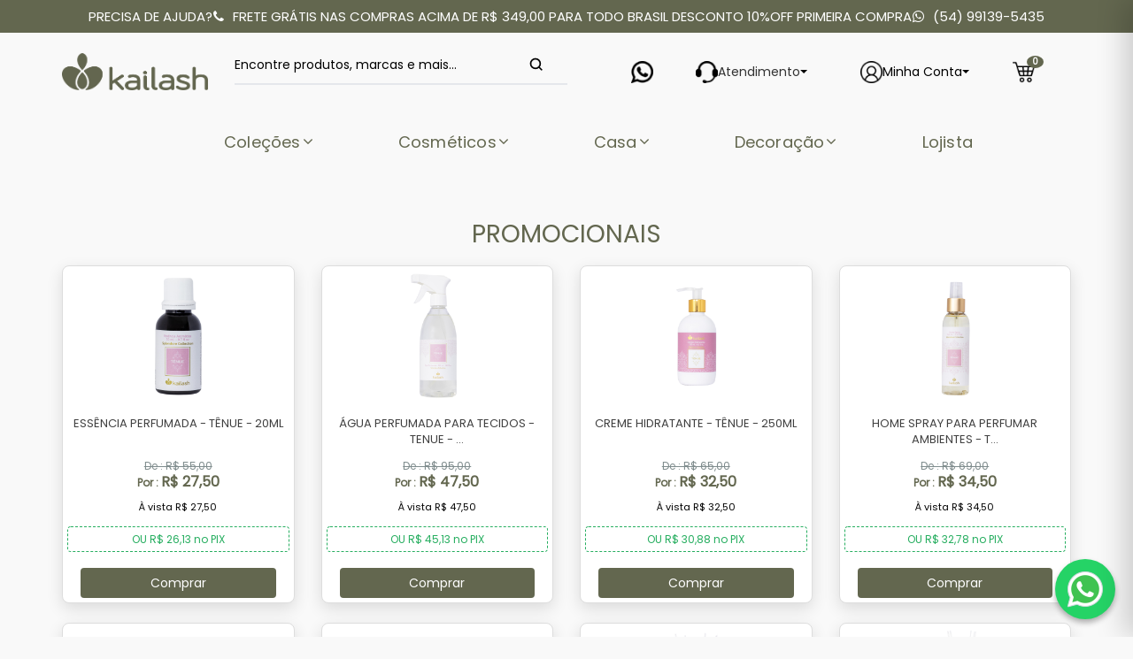

--- FILE ---
content_type: text/html
request_url: https://www.kailashcosmeticos.com.br/linhas/canela-e-maca/sabonete-liquido-canela-e-maca-200ml
body_size: 154568
content:



<pre style='display:none;'></pre><!DOCTYPE html>

<html lang="pt">

   <head>

      
      <meta charset="utf-8">

      <meta http-equiv="X-UA-Compatible" content="IE=edge">

      <meta name="viewport" content="width=device-width, initial-scale=1">

      
        <meta name="title" content="">

        <meta name="description" content="Kailash – Cosméticos Naturais e Perfumes para Ambientes. Fragrâncias exclusivas, difusores, home sprays e cosméticos veganos que levam sofisticação, bem-estar e aconchego para o seu dia a dia.">

        <meta name="keywords" content="cosméticos naturais, perfumes para ambientes, fragrâncias exclusivas, difusores de aromas, home spray, sabonete líquido, aromatizadores de ambiente, essências aromáticas, cosméticos veganos, perfumes veganos, bem-estar, sofisticação, aconchego, perfumaria para casa, velas aromáticas, sachês perfumados, águas perfumadas, decoração olfativa, cuidados pessoais, presentes sofisticados">

      
      <meta name="author" content="Visual Ecommerce">

      <meta name="google-site-verification" content="" />


      <meta name="facebook-domain-verification" content="" />

      

      <meta name="resource-type" content="document">

      <meta name="revisit-after" content="3 days">

      <meta name="classification" content="Internet">

      <meta name="distribution" content="Global">

      <meta name="rating" content="General">

      <meta name="language" content="pt-br">

      <meta name="doc-class" content="Completed">

      <meta name="doc-rights" content="Public">

      <meta name="Googlebot" content="index,follow">

      <meta name="MSSmartTagsPreventParsing" content="true">

      <meta http-equiv="Content-Language" content="pt-br">

      <meta http-equiv="Content-Language" content="Português">

      <meta name="generator" content="SIS Visual - https://www.visualecommerce.com.br">

      <link rel="icon" type="image/png" href="https://www.kailashcosmeticos.com.br/tpl/images/1758213954.png?v=v2"/>

      
       <link href="https://www.kailashcosmeticos.com.br" rel="canonical" />

      


      
         <meta name="robots" content="ALL">

      


      
         <title>Kailash Cosméticos</title>

      




      
  <link rel=stylesheet href=https://www.kailashcosmeticos.com.br/tpl/css/estrutura.css>
  <link rel=stylesheet href=https://www.kailashcosmeticos.com.br/tpl/css/produtos-vitrine.css>
  <link rel=stylesheet href=https://www.kailashcosmeticos.com.br/tpl/css/estrutura-paginas.css>
  <link rel=stylesheet href=https://www.kailashcosmeticos.com.br/tpl/css/owl.transitions.css>
  <link rel=stylesheet href=https://www.kailashcosmeticos.com.br/tpl/css/owl.carousel.css>
  <link rel=stylesheet href=https://www.kailashcosmeticos.com.br/tpl/css/owl.theme.css>
  <link rel=stylesheet href=https://www.kailashcosmeticos.com.br/tpl/css/easyzoom.css />
  <link rel=stylesheet href=https://www.kailashcosmeticos.com.br/tpl/css/bootstrap.min.css>
  <script src=https://www.kailashcosmeticos.com.br/tpl/js/jquery-2.2.1.min.js></script>
  <script src=https://www.kailashcosmeticos.com.br/tpl/js/bootstrap.min.js></script>
  <link rel=stylesheet href=https://www.kailashcosmeticos.com.br/tpl/css/font-awesome.min.css />
<link href='https://cdnjs.cloudflare.com/ajax/libs/toastr.js/latest/toastr.min.css' rel='stylesheet'/>
  <link href='https://cdnjs.cloudflare.com/ajax/libs/toastr.js/latest/toastr.min.css' rel='stylesheet'/>
  
      <style>
.preco-de{color: #7f8c8d !important;}
.preco-por{color: #63674f;}
.preco-por b{color: #63674f;}
.produto .pix-boleto-info{color: #27ae60; border: 1px dashed #27ae60; background-color: transparent; display: flex; align-items:center; justify-content:center; width: 100%; box-sizing: border-box; padding: 6px 9px; border-radius: 4px;}
.parcelas{color: #000000;}
.parcelas p.sem-juros{color: #000000 !important;}
.parcelas .sem-juros b{color: #000000 !important;}
.produto.custom-estilo{ border: 1px solid #ddd; border-radius: 8px; box-shadow: 0 4px 12px rgba(0,0,0,0.1); padding: 15px; background-color: #fff; }
            .produto.custom-estilo{ box-shadow: 0px 6px 18px rgba(0,0,0,0.12); transition: transform .2s ease; }
            .produto.custom-estilo:hover{ transform: translateY(-3px); }
            @keyframes vibrate{0%{transform:translate(0)}20%{transform:translate(-1px,1px)}40%{transform:translate(1px,-1px)}60%{transform:translate(-1px,0)}80%{transform:translate(1px,1px)}100%{transform:translate(0)}}
            .produto .botoes-acoes .btn{ height:auto; line-height:1.2; }
            .produto .botoes-acoes .btn{ width:100%; }
            .produto.custom-estilo .btn-buy{ transition: transform .15s ease; }
            .produto.custom-estilo .btn-buy:hover{ transform: translateY(-1px); }
            .produto.custom-estilo.elevado:hover{ box-shadow: 0 16px 30px rgba(0,0,0,0.16); transform: translateY(-2px); }
            .produto.custom-estilo.dark, .produto.custom-estilo.escuro{ color:#e5e5e5; }
            .produto.custom-estilo.dark h3, .produto.custom-estilo.dark .fabricante-info{ color:#e5e5e5; }
            .produto.custom-estilo.dark .btn-default{ background:#2a2a2a; border-color:#3a3a3a; color:#e5e5e5; }
            </style>
      <link rel="stylesheet" href="https://www.kailashcosmeticos.com.br/tpl/css/estrutura.php?v=1768814161">
  <link rel="stylesheet" href="https://www.kailashcosmeticos.com.br/tpl/css/estrutura_geral.css">

      

      

      

      
  <!-- Facebook Pixel Code -->
  <script>
    !function(f,b,e,v,n,t,s)
    {if(f.fbq)return;n=f.fbq=function(){n.callMethod?
    n.callMethod.apply(n,arguments):n.queue.push(arguments)};
    if(!f._fbq)f._fbq=n;n.push=n;n.loaded=!0;n.version='2.0';
    n.queue=[];t=b.createElement(e);t.async=!0;
    t.src=v;s=b.getElementsByTagName(e)[0];
    s.parentNode.insertBefore(t,s)}(window, document,'script',
    'https://connect.facebook.net/en_US/fbevents.js');
    fbq('init', '683539402293243');
    fbq('track', 'PageView');
  </script>
  <noscript><img height='1' width='1' style='display:none' src='https://www.facebook.com/tr?id=683539402293243&ev=PageView&noscript=1'/></noscript>
  <!-- End Facebook Pixel Code -->
      
                            
                    <!-- Google Tag Manager   header tag menager -->
                    <script>(function(w,d,s,l,i){w[l]=w[l]||[];w[l].push({'gtm.start':
                        new Date().getTime(),event:'gtm.js'});var f=d.getElementsByTagName(s)[0],
                        j=d.createElement(s),dl=l!='dataLayer'?'&l='+l:'';j.async=true;j.src=
                        'https://www.googletagmanager.com/gtm.js?id='+i+dl;f.parentNode.insertBefore(j,f);
                        })(window,document,'script','dataLayer','GTM-W97VFVT');</script>
                        <!-- End Google Tag Manager -->
                
                     
        

   

   </head>

   <script id="" text="" charset="" type="text/javascript" src="//tag.goadopt.io/injector.js?website_code=6161fd44-bcb5-40b7-9f59-2013d627c7f5"></script>
 

         <script src="https://cdn.jsdelivr.net/npm/sweetalert2@11"></script>
   <body class="full">
  <!-- ========== CARRINHO LATERAL ========== -->

    <div id="sidecart-overlay" class="sidecart-overlay"></div>
    <aside id="sidecart" class="sidecart-panel" aria-hidden="true" role="dialog">
        <div class="sidecart-header">
            <span class="sidecart-title"><i class="fa fa-shopping-bag sidecart-title-icon"></i> Meu carrinho</span>
            <button id="sidecart-close" class="sidecart-close" aria-label="Fechar">&times;</button>
        </div>
        <div class="sidecart-content" style="display: flex; height: 100%; max-height: 100vh;">
            <!-- Vitrine lateral esquerda -->
                        <!-- Carrinho principal -->
            <div class="sidecart-main" style="flex: 1; display: flex; flex-direction: column; max-height: 100vh;">
                <div id="sidecart-body" class="sidecart-body" style="flex: 1; overflow-y: auto; max-height: calc(100vh - 170px);">
                    <div class="sidecart-empty">Carregando...</div>
                </div>
                <div class="sidecart-footer" style="border-top: 1px solid #eee; padding: 15px; background: #fff; flex-shrink: 0;">
                    <div class="sidecart-total" style="display: flex; justify-content: space-between; margin-bottom: 15px; font-size: 18px; font-weight: bold;">
                        <span>Total</span>
                        <strong id="sidecart-total">R$ 0,00</strong>
                    </div>
                    <div class="sidecart-actions">
                        <a href="/carrinho.php" class="btn" style="width: 100%; padding: 12px; color: white; text-decoration: none; text-align: center; border-radius: 4px; font-weight: bold;">Ir para o carrinho</a>
                    </div>
                </div>
            </div>
        </div>
    </aside>

  <!-- ========== FIM CARRINHO LATERAL ========== -->

   
    
        
                    
            <!-- BODY TAGMANAGER -->
            
            <!-- Google Tag Manager (noscript) -->
            <noscript><iframe src="https://www.googletagmanager.com/ns.html?id=GTM-W97VFVT"
                height="0" width="0" style="display:none;visibility:hidden"></iframe></noscript>
                <!-- End Google Tag Manager (noscript) -->
                  
        
        <!-- GA -->
                
         <!-- Google tag (gtag.js) -->
            <script async src="https://www.googletagmanager.com/gtag/js?id=0"></script>
            <script>
            window.dataLayer = window.dataLayer || [];
            function gtag(){dataLayer.push(arguments);}
            gtag('js', new Date());

            gtag('config', '{$smarty.const.ANALYTICS}');
            </script>
              
            


   

     <!-- Modal de Assinatura da Newsletter -->
   <div id="modalNewsletter" class="modal fade newsletter-modal" tabindex="-1" role="dialog" aria-labelledby="tituloModalNewsletter">
    <div class="modal-dialog newsletter-dialog" role="document">
      <div class="modal-content newsletter-content">
        <div class="modal-header newsletter-header">
                      <p class="modal-title newsletter-title" id="tituloModalNewsletter">TITULO_MODAL</p>
        </div>
        <div class="modal-body newsletter-body">
            TEXTO_MODAL
        </div>
        <!-- <div class="modal-footer newsletter-footer">
                                </div> -->
      </div>
    </div>
  </div>


<div class="faixa-header">

      <p class="text-faixa" style="display: flex; justify-content: space-between; width: 100%; margin-left: 10rem; margin-right: 10rem;">
         <a target="_blank" href="https://api.whatsapp.com/send?phone=5554991395435"><span>PRECISA DE AJUDA?</span></a>
         <span><i class="fa fa-phone" aria-hidden="true" style="margin-right: 1rem;"></i>FRETE GRÁTIS NAS COMPRAS ACIMA
            DE R$ 349,00 PARA TODO BRASIL DESCONTO 10%OFF PRIMEIRA COMPRA</span>
         <a target="_blank" href="https://api.whatsapp.com/send?phone=5554991395435"><span> <i class="fa fa-whatsapp" aria-hidden="true" style="margin-right: 1rem;"></i>(54) 99139-5435</span></a>
      </p>
      <p class="text-faixa-mobile">
        <span><i class="fa fa-phone" aria-hidden="true" style="margin-right: 1rem;"></i>FRETE GRÁTIS NAS COMPRAS ACIMA
            DE R$ 349,00</span>
      </p>



   </div>


      <header>

         <div class="container menu-desktop">

             <div class="row d-flex align-center">

                 <div class="col-md-2 col-xs-2 col-sm-2 d-flex align-center">

                     <a href="https://www.kailashcosmeticos.com.br/">

                        <img src="https://www.kailashcosmeticos.com.br/tpl/img/logo.png" class="img-responsive logo" />

                     </a>

                 </div>

                 <div class="col-md-10 col-sm-10">

                     <div class="row d-flex align-center">

                         <div class="col-md-5 col-sm-4 top-login">

                             <form class="form_header_busca">

                                 <div class="input-group input-teste">

                                     <input type="text" id="_realizar_pesquisar" autocomplete="off" class="form-control input-header" required name="pesquisar" placeholder="Encontre produtos, marcas e mais..." />

                                     <input type="hidden" name="pag1" value="1" />

                                     <span class="input-group-btn">

                                         <button type="submit" name="enviar" value="Submeter" class="btn btn-default btn-header btn-busca">

                                          <svg class="svg-lupa" width="32px" height="32px" viewBox="-10.08 -10.08 44.16 44.16" fill="none" xmlns="http://www.w3.org/2000/svg"><g id="SVGRepo_bgCarrier" stroke-width="0"></g><g id="SVGRepo_tracerCarrier" stroke-linecap="round" stroke-linejoin="round" stroke="#CCCCCC" stroke-width="0.048"></g><g id="SVGRepo_iconCarrier"> <path d="M20 20L15.8033 15.8033M18 10.5C18 6.35786 14.6421 3 10.5 3C6.35786 3 3 6.35786 3 10.5C3 14.6421 6.35786 18 10.5 18C14.6421 18 18 14.6421 18 10.5Z" stroke="#000000" stroke-width="2.4" stroke-linecap="round" stroke-linejoin="round"></path> </g></svg>

                                         </button>

                                     </span>

                                 </div>

                                 <div class="mostrar">

                                     <ul class="list-group" id="mostrar"></ul>

                                 </div>

                             </form>

                         </div>

                         <div class="col-md-7 col-sm-8 text-center">

                             <ul class="list-inline" id="btn-cart">

                                 <li class="d-flex justify-around">

                                     <a href="https://api.whatsapp.com/send?phone=5554991395435" target="_blank">

                                         <img src="https://www.kailashcosmeticos.com.br/tpl/images/wpp.png" class="iconeHeader" />

                                     </a>

                                     <div class="btn-group show-on-hover" >

                                         <button class="btn btn-default dropdown-toggle" data-toggle="dropdown" >

                                             <img src="https://www.kailashcosmeticos.com.br/tpl/images/telephone.png"  class="iconeHeader"  />

     
                                             Atendimento
                                             <span class="caret"></span>

                                         </button>

                                         <ul class="dropdown-menu canal-atend" role="menu" >

                                             <li>

                                                 <div class="col-md-12 content-info">

                                                     <p>Nossos canais de atendimento</p>

                                                     <button class="btn btn-simple">

                                                         <img src="https://www.kailashcosmeticos.com.br/tpl/images/icon-form.png" alt="Fale Conosco" />

                                                         <a href="https://www.kailashcosmeticos.com.br/conteudo/9/Contato">Fale Conosco</a>

                                                     </button>

                                                     <a href="https://api.whatsapp.com/send?phone=54991308219" target="_blank" class="btn btn-success btn-tel"><i class="fa fa-phone" aria-hidden="true"></i>(54) 99130-8219 <span>SAC</span></a>

                                                     <small>Horário de atendimento do SAC: Segunda a Sexta das 08:00 às 12:00 - 13:30 às 18:00<br> </small>

                                                 </div>

                                             </li>

                                         </ul>

                                     </div>

     

                                     <div class="btn-group show-on-hover">

                                         
                                         <button class="btn btn-default btn-log dropdown-toggle" data-toggle="dropdown">

                                             <img src="https://www.kailashcosmeticos.com.br/tpl/images/user.png" />

                                             Minha Conta

                                             <span class="caret"></span>

                                         </button>

                                         <ul class="dropdown-menu box-area" role="menu">

                                             <li>

                                                 <div class="col-md-12">

                                                     <div class="categ-box-area">

                                                         <a href="https://www.kailashcosmeticos.com.br/login.php"> <i class="fa fa-user-circle-o" aria-hidden="true"></i>Entrar na Conta </a>

                                                     </div>

                                                     <div class="categ-box-area">

                                                        <a href="https://www.kailashcosmeticos.com.br/cadastro.php"> <i class="fa fa-user-circle-o" aria-hidden="true"></i> Cadasto </a>

                                                      </div>
                                                     <div class="categ-box-area">

                                                         <a href="https://www.kailashcosmeticos.com.br/area_cliente.php"> <i class="fa fa-cart-plus" aria-hidden="true"></i>Meus Pedidos </a>

                                                     </div>


                                                 </div>

                                             </li>

                                         </ul>

                                         
                                     </div>

     

                                      <a href="https://www.kailashcosmeticos.com.br/carrinho.php" id="header-cart-button" data-sidecart="1">

                                         <img src="https://www.kailashcosmeticos.com.br/tpl/images/cart.png" class="iconeHeader"  />

                                         <span class="badge">0</span>

                                     </a>

                                 </li>

                             </ul>

                         </div>

                     </div>

                 </div>

             </div>

         </div>

     </header>
          <div id="menu_flutuante" class="menu_flutuante">
         <header>
   
            <div class="container menu-desktop">
   
                <div class="row d-flex align-center">
   
                    <div class="col-md-2 col-xs-2 col-sm-2 d-flex align-center">
   
                        <a href="https://www.kailashcosmeticos.com.br/">
   
                           <img src="https://www.kailashcosmeticos.com.br/tpl/img/logo.png" class="img-responsive logo" />
   
                        </a>
   
                    </div>
   
                    <div class="col-md-10 col-sm-10">
   
                        <div class="row d-flex align-center">
   
                            <div class="col-md-5 col-sm-4 top-login">
   
                                <form class="form_header_busca">
   
                                    <div class="input-group input-teste">
   
                                        <input type="text" id="_realizar_pesquisar" autocomplete="off" class="form-control input-header" required name="pesquisar" placeholder="Encontre produtos, marcas e mais..." />
   
                                        <input type="hidden" name="pag1" value="1" />
   
                                        <span class="input-group-btn">
   
                                            <button type="submit" name="enviar" value="Submeter" class="btn btn-default btn-header btn-busca">
   
                                             <svg class="svg-lupa" width="32px" height="32px" viewBox="-10.08 -10.08 44.16 44.16" fill="none" xmlns="http://www.w3.org/2000/svg"><g id="SVGRepo_bgCarrier" stroke-width="0"></g><g id="SVGRepo_tracerCarrier" stroke-linecap="round" stroke-linejoin="round" stroke="#CCCCCC" stroke-width="0.048"></g><g id="SVGRepo_iconCarrier"> <path d="M20 20L15.8033 15.8033M18 10.5C18 6.35786 14.6421 3 10.5 3C6.35786 3 3 6.35786 3 10.5C3 14.6421 6.35786 18 10.5 18C14.6421 18 18 14.6421 18 10.5Z" stroke="#000000" stroke-width="2.4" stroke-linecap="round" stroke-linejoin="round"></path> </g></svg>
   
                                            </button>
   
                                        </span>
   
                                    </div>
   
                                    <div class="mostrar">
   
                                        <ul class="list-group" id="mostrar"></ul>
   
                                    </div>
   
                                </form>
   
                            </div>
   
                            <div class="col-md-7 col-sm-8 text-center">
   
                                <ul class="list-inline" id="btn-cart">
   
                                    <li class="d-flex justify-around">
   
                                        <a href="https://api.whatsapp.com/send?phone=5554991395435" target="_blank">
   
                                            <img src="https://www.kailashcosmeticos.com.br/tpl/images/wpp.png" class="iconeHeader" />
   
                                        </a>
   
                                        <div class="btn-group show-on-hover" >
   
                                            <button class="btn btn-default dropdown-toggle" data-toggle="dropdown" >
   
                                                <img src="https://www.kailashcosmeticos.com.br/tpl/images/telephone.png"  class="iconeHeader"  />
   
        
                                                Atendimento
                                                <span class="caret"></span>
   
                                            </button>
   
                                            <ul class="dropdown-menu canal-atend" role="menu" >
   
                                                <li>
   
                                                    <div class="col-md-12 content-info">
   
                                                        <p>Nossos canais de atendimento</p>
   
                                                        <button class="btn btn-simple">
   
                                                            <img src="https://www.kailashcosmeticos.com.br/tpl/images/icon-form.png" alt="Fale Conosco" />
   
                                                            <a href="https://www.kailashcosmeticos.com.br/conteudo/9/Contato">Fale Conosco</a>
   
                                                        </button>
   
                                                        <button class="btn btn-success btn-tel"><i class="fa fa-phone" aria-hidden="true"></i>(54) 99130-8219<a>SAC</a></button>
   
                                                        <small>Horário de atendimento do SAC: Segunda a Sexta das 08:00 às 12:00 - 13:30 às 18:00<br> </small>
   
                                                    </div>
   
                                                </li>
   
                                            </ul>
   
                                        </div>
   
        
   
                                        <div class="btn-group show-on-hover">
   
                                               
                                            <button class="btn btn-default btn-log dropdown-toggle" data-toggle="dropdown">
   
                                                <img src="https://www.kailashcosmeticos.com.br/tpl/images/user.png" />
   
                                                Minha Conta
   
                                                <span class="caret"></span>
   
                                            </button>
   
                                            <ul class="dropdown-menu box-area" role="menu">
   
                                                <li>
   
                                                    <div class="col-md-12">
   
                                                        <div class="categ-box-area">
   
                                                            <a href="https://www.kailashcosmeticos.com.br/login.php"> <i class="fa fa-user-circle-o" aria-hidden="true"></i>Entrar na Conta </a>
   
                                                        </div>
   
                                                        <div class="categ-box-area">
   
                                                           <a href="https://www.kailashcosmeticos.com.br/cadastro.php"> <i class="fa fa-user-circle-o" aria-hidden="true"></i> Cadasto </a>
   
                                                         </div>
                                                        <div class="categ-box-area">
   
                                                            <a href="https://www.kailashcosmeticos.com.br/area_cliente.php"> <i class="fa fa-cart-plus" aria-hidden="true"></i>Meus Pedidos </a>
   
                                                        </div>
   
   
                                                    </div>
   
                                                </li>
   
                                            </ul>
   
                                               
                                        </div>
   
        
   
                                        <a href="https://www.kailashcosmeticos.com.br/carrinho.php" id="header-cart-button-float" data-sidecart="1">
   
                                            <img src="https://www.kailashcosmeticos.com.br/tpl/images/cart.png" class="iconeHeader"  />
   
                                            <span class="badge">0</span>
   
                                        </a>
   
                                    </li>
   
                                </ul>
   
                            </div>
   
                        </div>
   
                    </div>
   
                </div>
   
            </div>
   
        </header>
     </div>
     


      <!-- FIM-CABECALHO -->





      


      
            <h1 style="display:none;">

               Kailash Cosméticos

            </h1>

      


      <!-- MENU -->

      <div class="menu-desktop">

         <nav class="navbar mega-menu">

            <div class="container">

               <div class="flex-justu-cont">

                     <div class="col-md-12">

                        <div class="navbar-header container-burguer-tablet">

                           <button class="navbar-toggle" type="button" data-toggle="collapse" data-target=".js-navbar-collapse">

                                 <i class="fa fa-bars" aria-hidden="true"></i>

                           </button>

                        </div>

                        <div class> 

                           <ul class="nav navbar-nav ul-todas-categorias">

                                 <li class="dropdown mega-dropdown nav-icones">

                                    <!-- <a href="#" class="dropdown-toggle link-todas-categorias" data-toggle="dropdown" style="margin-top: 3px;">

                                       <img src="https://www.kailashcosmeticos.com.br/tpl/images/menucat.png" style="width: 20px; margin-bottom: 3px; filter: invert(1);" />

                                      Departamentos 

                                    </a> -->

                                    <ul class="dropdown-menu mega-dropdown-menu dropdown-desktop container dropdown-todas-categorias">

                                       

                <li class="col-md-3">

                        <ul>

                            <li class="dropdown-header">

                                <a href="https://kailashcosmeticos.com.br/colecoes">
                                    <span class="dept-title-l1">Coleções</span>
                                </a>

                            </li> 

                            <li>

                                <a class="dept-link-l2" href="https://kailashcosmeticos.com.br/colecoes/alecrim"><span>Alecrim</span></a>

                            </li> 

                            <li>

                                <a class="dept-link-l2" href="https://kailashcosmeticos.com.br/colecoes/bambu"><span>Bambu</span></a>

                            </li> 

                            <li>

                                <a class="dept-link-l2" href="https://kailashcosmeticos.com.br/colecoes/bella"><span>Bella</span></a>

                            </li> 

                            <li>

                                <a class="dept-link-l2" href="https://kailashcosmeticos.com.br/colecoes/bons-fluidos"><span>Bons Fluidos</span></a>

                            </li> 

                            <li>

                                <a class="dept-link-l2" href="https://kailashcosmeticos.com.br/colecoes/canela-e-maca"><span>Canela e Maçã</span></a>

                            </li> 

                            <li>

                                <a class="dept-link-l2" href="https://kailashcosmeticos.com.br/colecoes/cabernet-sauvignon"><span>Cabernet Sauvignon</span></a>

                            </li> 

                            <li>

                                <a class="dept-link-l2" href="https://kailashcosmeticos.com.br/colecoes/cha-branco"><span>Chá Branco</span></a>

                            </li> 

                            <li>

                                <a class="dept-link-l2" href="https://kailashcosmeticos.com.br/colecoes/cereja-e-avela"><span>Cereja e Avelã</span></a>

                            </li> 

                            <li>

                                <a class="dept-link-l2" href="https://kailashcosmeticos.com.br/colecoes/dolce"><span>Dolce</span></a>

                            </li> 

                            <li>

                                <a class="dept-link-l2" href="https://kailashcosmeticos.com.br/colecoes/descubra-kailash"><span>Descubra Kailash</span></a>

                            </li> 

                            <li>

                                <a class="dept-link-l2" href="https://kailashcosmeticos.com.br/colecoes/goji-berry"><span>Goji Berry</span></a>

                            </li> 

                            <li>

                                <a class="dept-link-l2" href="https://kailashcosmeticos.com.br/colecoes/especiarias"><span>Especiarias</span></a>

                            </li> 

                            <li>

                                <a class="dept-link-l2" href="https://kailashcosmeticos.com.br/colecoes/flor-de-figo"><span>Flor de Figo</span></a>

                            </li> 

                            <li>

                                <a class="dept-link-l2" href="https://kailashcosmeticos.com.br/colecoes/flor-de-cerejeira"><span>Flor de Cerejeira</span></a>

                            </li> 

                            <li>

                                <a class="dept-link-l2" href="https://kailashcosmeticos.com.br/colecoes/limao-siciliano"><span>Limao Siciliano</span></a>

                            </li> 

                            <li>

                                <a class="dept-link-l2" href="https://kailashcosmeticos.com.br/colecoes/lounge"><span>Lounge</span></a>

                            </li> 

                            <li>

                                <a class="dept-link-l2" href="https://kailashcosmeticos.com.br/colecoes/luxo"><span>Luxo</span></a>

                            </li> 

                            <li>

                                <a class="dept-link-l2" href="https://kailashcosmeticos.com.br/colecoes/maggiore"><span>Maggiore</span></a>

                            </li> 

                            <li>

                                <a class="dept-link-l2" href="https://kailashcosmeticos.com.br/colecoes/macadamia"><span>Macadâmia</span></a>

                            </li> 

                            <li>

                                <a class="dept-link-l2" href="https://kailashcosmeticos.com.br/colecoes/trussard"><span>Trussard</span></a>

                            </li> 

                            <li>

                                <a class="dept-link-l2" href="https://kailashcosmeticos.com.br/colecoes/sweet-romance"><span>Sweet Romance</span></a>

                            </li> 

                            <li>

                                <a class="dept-link-l2" href="https://kailashcosmeticos.com.br/colecoes/serenata"><span>Serenata</span></a>

                            </li> 

                            <li>

                                <a class="dept-link-l2" href="https://kailashcosmeticos.com.br/colecoes/tenue"><span>Tênue</span></a>

                            </li> 

                            <li>

                                <a class="dept-link-l2" href="https://kailashcosmeticos.com.br/colecoes/vanilla"><span>Vanilla</span></a>

                            </li> 

                            <li>

                                <a class="dept-link-l2" href="https://kailashcosmeticos.com.br/colecoes/lavanda"><span>Lavanda</span></a>

                            </li> 

                            <li>

                                <a class="dept-link-l2" href="https://kailashcosmeticos.com.br/colecoes/perfumes-do-jardim"><span>Perfumes do Jardim</span></a>

                            </li> 

                            <li>

                                <a class="dept-link-l2" href="https://kailashcosmeticos.com.br/colecoes/sauvignon-blanc"><span>Sauvignon Blanc</span></a>

                            </li> 

                            <li>

                                <a class="dept-link-l2" href="https://kailashcosmeticos.com.br/colecoes/roma"><span>Romã</span></a>

                            </li> 

                            <li>

                                <a class="dept-link-l2" href="https://kailashcosmeticos.com.br/colecoes/oleos-essenciais"><span>Óleos Essenciais</span></a>

                            </li> 

                            <li>

                                <a class="dept-link-l2" href="https://kailashcosmeticos.com.br/colecoes/kailash-baby"><span>Kailash Baby</span></a>

                            </li> 

                            <li>

                                <a class="dept-link-l2" href="https://kailashcosmeticos.com.br/colecoes/kits-especiais"><span>Kits Especiais</span></a>

                            </li> </ul></li>

                <li class="col-md-3">

                        <ul>

                            <li class="dropdown-header">

                                <a href="https://kailashcosmeticos.com.br/cosmeticos">
                                    <span class="dept-title-l1">Cosméticos</span>
                                </a>

                            </li> 

                            <li>

                                <a class="dept-link-l2" href="https://kailashcosmeticos.com.br/cosmeticos/locao-hidratante"><span>Loção Hidratante</span></a>

                            </li> 

                            <li>

                                <a class="dept-link-l2" href="https://kailashcosmeticos.com.br/cosmeticos/sabonete-liquido"><span>Sabonete Líquido</span></a>

                            </li> 

                            <li>

                                <a class="dept-link-l2" href="https://kailashcosmeticos.com.br/cosmeticos/sabonete-em-barra"><span>Sabonete em Barra</span></a>

                            </li> 

                            <li>

                                <a class="dept-link-l2" href="https://kailashcosmeticos.com.br/cosmeticos/corpo"><span>Corpo</span></a>

                            </li> 

                            <li>

                                <a class="dept-link-l2" href="https://kailashcosmeticos.com.br/cosmeticos/cabelo"><span>Cabelo</span></a>

                            </li> 

                            <li>

                                <a class="dept-link-l2" href="https://kailashcosmeticos.com.br/cosmeticos/banho"><span>Banho</span></a>

                            </li> 

                            <li>

                                <a class="dept-link-l2" href="https://kailashcosmeticos.com.br/cosmeticos/maos"><span>Mãos</span></a>

                            </li> 

                            <li>

                                <a class="dept-link-l2" href="https://kailashcosmeticos.com.br/cosmeticos/pes"><span>Pés</span></a>

                            </li> 

                            <li>

                                <a class="dept-link-l2" href="https://kailashcosmeticos.com.br/cosmeticos/rosto"><span>Rosto</span></a>

                            </li> 

                            <li>

                                <a class="dept-link-l2" href="https://kailashcosmeticos.com.br/cosmeticos/barba"><span>Barba</span></a>

                            </li> 

                            <li>

                                <a class="dept-link-l2" href="https://kailashcosmeticos.com.br/cosmeticos/oleos-essenciais"><span>Óleos Essenciais</span></a>

                            </li> 

                            <li>

                                <a class="dept-link-l2" href="https://kailashcosmeticos.com.br/cosmeticos/body-splash"><span>Body Splash</span></a>

                            </li> 

                            <li>

                                <a class="dept-link-l2" href="https://kailashcosmeticos.com.br/cosmeticos/perfume"><span>Perfume</span></a>

                            </li> 

                            <li>

                                <a class="dept-link-l2" href="https://kailashcosmeticos.com.br/cosmeticos/refil-sabonete-liquido"><span>Refil - Sabonete Líquido</span></a>

                            </li> </ul></li>

                <li class="col-md-3">

                        <ul>

                            <li class="dropdown-header">

                                <a href="https://kailashcosmeticos.com.br/casa">
                                    <span class="dept-title-l1">Casa</span>
                                </a>

                            </li> 

                            <li>

                                <a class="dept-link-l2" href="https://kailashcosmeticos.com.br/casa/difusor-de-perfume-para-ambientes"><span>Difusor de Perfume para Ambientes</span></a>

                            </li> 

                            <li>

                                <a class="dept-link-l2" href="https://kailashcosmeticos.com.br/casa/agua-perfumada-para-tecidos"><span>Água Perfumada para Tecidos</span></a>

                            </li> 

                            <li>

                                <a class="dept-link-l2" href="https://kailashcosmeticos.com.br/casa/home-spray"><span>Home Spray</span></a>

                            </li> 

                            <li>

                                <a class="dept-link-l2" href="https://kailashcosmeticos.com.br/casa/vela-perfumada"><span>Vela Perfumada</span></a>

                            </li> 

                            <li>

                                <a class="dept-link-l2" href="https://kailashcosmeticos.com.br/casa/difusor-eletrico"><span>Difusor Elétrico</span></a>

                            </li> 

                            <li>

                                <a class="dept-link-l2" href="https://kailashcosmeticos.com.br/casa/essencia-perfumada"><span>Essência Perfumada</span></a>

                            </li> 

                            <li>

                                <a class="dept-link-l2" href="https://kailashcosmeticos.com.br/casa/sache-perfumado"><span>Sachê Perfumado</span></a>

                            </li> 

                            <li>

                                <a class="dept-link-l2" href="https://kailashcosmeticos.com.br/casa/refil-difusor-de-perfumes-para-ambientes"><span>Refil - Difusor de Perfumes para Ambientes</span></a>

                            </li> </ul></li>

                <li class="col-md-3">

                        <ul>

                            <li class="dropdown-header">

                                <a href="https://kailashcosmeticos.com.br/decoracao">
                                    <span class="dept-title-l1">Decoração</span>
                                </a>

                            </li> 

                            <li>

                                <a class="dept-link-l2" href="https://kailashcosmeticos.com.br/decoracao/bandejas"><span>Bandejas</span></a>

                            </li> 

                            <li>

                                <a class="dept-link-l2" href="https://kailashcosmeticos.com.br/decoracao/banheiras"><span>Banheiras</span></a>

                            </li> 

                            <li>

                                <a class="dept-link-l2" href="https://kailashcosmeticos.com.br/decoracao/suporte-para-toalha"><span>Suporte para Toalha</span></a>

                            </li> 

                            <li>

                                <a class="dept-link-l2" href="https://kailashcosmeticos.com.br/decoracao/varetas-decorativas"><span>Varetas Decorativas</span></a>

                            </li> </ul></li>

                <li class="col-md-3">

                        <ul>

                            <li class="dropdown-header">

                                <a href="https://kailashcosmeticos.com.br/conteudo/38/Lojista">
                                    <span class="dept-title-l1">Lojista</span>
                                </a>

                            </li> </ul></li>

                                    </ul>

                                 </li>

                                 <li class="dropdown mega-dropdown nav-icones menu-item-root has-children"><a href="https://kailashcosmeticos.com.br/colecoes" onclick="window.location.href='https://kailashcosmeticos.com.br/colecoes'" class="dropdown-toggle menu-link-root" data-toggle="dropdown" aria-haspopup="true" aria-expanded="false"><span class="menu-text">Coleções</span><i class="fa fa-angle-down caret-indicator" aria-hidden="true"></i></a> <ul class="dropdown-desktop dropdown-menu mega-dropdown-menu sub-menu menu-elevated mega-animation" role="menu" aria-label="Submenu de Coleções"><li class="nivel-3-pai">

                            

                                    <a style="color: #111827;" href="https://kailashcosmeticos.com.br/colecoes/alecrim" class="dropdown-toggle menu-link-l2">

                                    <span class="menu-link-l2-text">Alecrim</span>

                                    </a></li><li class="nivel-3-pai">

                            

                                    <a style="color: #111827;" href="https://kailashcosmeticos.com.br/colecoes/bambu" class="dropdown-toggle menu-link-l2">

                                    <span class="menu-link-l2-text">Bambu</span>

                                    </a></li><li class="nivel-3-pai">

                            

                                    <a style="color: #111827;" href="https://kailashcosmeticos.com.br/colecoes/bella" class="dropdown-toggle menu-link-l2">

                                    <span class="menu-link-l2-text">Bella</span>

                                    </a></li><li class="nivel-3-pai">

                            

                                    <a style="color: #111827;" href="https://kailashcosmeticos.com.br/colecoes/bons-fluidos" class="dropdown-toggle menu-link-l2">

                                    <span class="menu-link-l2-text">Bons Fluidos</span>

                                    </a></li><li class="nivel-3-pai">

                            

                                    <a style="color: #111827;" href="https://kailashcosmeticos.com.br/colecoes/canela-e-maca" class="dropdown-toggle menu-link-l2">

                                    <span class="menu-link-l2-text">Canela e Maçã</span>

                                    </a></li><li class="nivel-3-pai">

                            

                                    <a style="color: #111827;" href="https://kailashcosmeticos.com.br/colecoes/cabernet-sauvignon" class="dropdown-toggle menu-link-l2">

                                    <span class="menu-link-l2-text">Cabernet Sauvignon</span>

                                    </a></li><li class="nivel-3-pai">

                            

                                    <a style="color: #111827;" href="https://kailashcosmeticos.com.br/colecoes/cha-branco" class="dropdown-toggle menu-link-l2">

                                    <span class="menu-link-l2-text">Chá Branco</span>

                                    </a></li><li class="nivel-3-pai">

                            

                                    <a style="color: #111827;" href="https://kailashcosmeticos.com.br/colecoes/cereja-e-avela" class="dropdown-toggle menu-link-l2">

                                    <span class="menu-link-l2-text">Cereja e Avelã</span>

                                    </a></li><li class="nivel-3-pai">

                            

                                    <a style="color: #111827;" href="https://kailashcosmeticos.com.br/colecoes/dolce" class="dropdown-toggle menu-link-l2">

                                    <span class="menu-link-l2-text">Dolce</span>

                                    </a></li><li class="nivel-3-pai">

                            

                                    <a style="color: #111827;" href="https://kailashcosmeticos.com.br/colecoes/descubra-kailash" class="dropdown-toggle menu-link-l2">

                                    <span class="menu-link-l2-text">Descubra Kailash</span>

                                    </a></li><li class="nivel-3-pai">

                            

                                    <a style="color: #111827;" href="https://kailashcosmeticos.com.br/colecoes/goji-berry" class="dropdown-toggle menu-link-l2">

                                    <span class="menu-link-l2-text">Goji Berry</span>

                                    </a></li><li class="nivel-3-pai">

                            

                                    <a style="color: #111827;" href="https://kailashcosmeticos.com.br/colecoes/especiarias" class="dropdown-toggle menu-link-l2">

                                    <span class="menu-link-l2-text">Especiarias</span>

                                    </a></li><li class="nivel-3-pai">

                            

                                    <a style="color: #111827;" href="https://kailashcosmeticos.com.br/colecoes/flor-de-figo" class="dropdown-toggle menu-link-l2">

                                    <span class="menu-link-l2-text">Flor de Figo</span>

                                    </a></li><li class="nivel-3-pai">

                            

                                    <a style="color: #111827;" href="https://kailashcosmeticos.com.br/colecoes/flor-de-cerejeira" class="dropdown-toggle menu-link-l2">

                                    <span class="menu-link-l2-text">Flor de Cerejeira</span>

                                    </a></li><li class="nivel-3-pai">

                            

                                    <a style="color: #111827;" href="https://kailashcosmeticos.com.br/colecoes/limao-siciliano" class="dropdown-toggle menu-link-l2">

                                    <span class="menu-link-l2-text">Limao Siciliano</span>

                                    </a></li><li class="nivel-3-pai">

                            

                                    <a style="color: #111827;" href="https://kailashcosmeticos.com.br/colecoes/lounge" class="dropdown-toggle menu-link-l2">

                                    <span class="menu-link-l2-text">Lounge</span>

                                    </a></li><li class="nivel-3-pai">

                            

                                    <a style="color: #111827;" href="https://kailashcosmeticos.com.br/colecoes/luxo" class="dropdown-toggle menu-link-l2">

                                    <span class="menu-link-l2-text">Luxo</span>

                                    </a></li><li class="nivel-3-pai">

                            

                                    <a style="color: #111827;" href="https://kailashcosmeticos.com.br/colecoes/maggiore" class="dropdown-toggle menu-link-l2">

                                    <span class="menu-link-l2-text">Maggiore</span>

                                    </a></li><li class="nivel-3-pai">

                            

                                    <a style="color: #111827;" href="https://kailashcosmeticos.com.br/colecoes/macadamia" class="dropdown-toggle menu-link-l2">

                                    <span class="menu-link-l2-text">Macadâmia</span>

                                    </a></li><li class="nivel-3-pai">

                            

                                    <a style="color: #111827;" href="https://kailashcosmeticos.com.br/colecoes/trussard" class="dropdown-toggle menu-link-l2">

                                    <span class="menu-link-l2-text">Trussard</span>

                                    </a></li><li class="nivel-3-pai">

                            

                                    <a style="color: #111827;" href="https://kailashcosmeticos.com.br/colecoes/sweet-romance" class="dropdown-toggle menu-link-l2">

                                    <span class="menu-link-l2-text">Sweet Romance</span>

                                    </a></li><li class="nivel-3-pai">

                            

                                    <a style="color: #111827;" href="https://kailashcosmeticos.com.br/colecoes/serenata" class="dropdown-toggle menu-link-l2">

                                    <span class="menu-link-l2-text">Serenata</span>

                                    </a></li><li class="nivel-3-pai">

                            

                                    <a style="color: #111827;" href="https://kailashcosmeticos.com.br/colecoes/tenue" class="dropdown-toggle menu-link-l2">

                                    <span class="menu-link-l2-text">Tênue</span>

                                    </a></li><li class="nivel-3-pai">

                            

                                    <a style="color: #111827;" href="https://kailashcosmeticos.com.br/colecoes/vanilla" class="dropdown-toggle menu-link-l2">

                                    <span class="menu-link-l2-text">Vanilla</span>

                                    </a></li><li class="nivel-3-pai">

                            

                                    <a style="color: #111827;" href="https://kailashcosmeticos.com.br/colecoes/lavanda" class="dropdown-toggle menu-link-l2">

                                    <span class="menu-link-l2-text">Lavanda</span>

                                    </a></li><li class="nivel-3-pai">

                            

                                    <a style="color: #111827;" href="https://kailashcosmeticos.com.br/colecoes/perfumes-do-jardim" class="dropdown-toggle menu-link-l2">

                                    <span class="menu-link-l2-text">Perfumes do Jardim</span>

                                    </a></li><li class="nivel-3-pai">

                            

                                    <a style="color: #111827;" href="https://kailashcosmeticos.com.br/colecoes/sauvignon-blanc" class="dropdown-toggle menu-link-l2">

                                    <span class="menu-link-l2-text">Sauvignon Blanc</span>

                                    </a></li><li class="nivel-3-pai">

                            

                                    <a style="color: #111827;" href="https://kailashcosmeticos.com.br/colecoes/roma" class="dropdown-toggle menu-link-l2">

                                    <span class="menu-link-l2-text">Romã</span>

                                    </a></li><li class="nivel-3-pai">

                            

                                    <a style="color: #111827;" href="https://kailashcosmeticos.com.br/colecoes/oleos-essenciais" class="dropdown-toggle menu-link-l2">

                                    <span class="menu-link-l2-text">Óleos Essenciais</span>

                                    </a></li><li class="nivel-3-pai">

                            

                                    <a style="color: #111827;" href="https://kailashcosmeticos.com.br/colecoes/kailash-baby" class="dropdown-toggle menu-link-l2">

                                    <span class="menu-link-l2-text">Kailash Baby</span>

                                    </a></li><li class="nivel-3-pai">

                            

                                    <a style="color: #111827;" href="https://kailashcosmeticos.com.br/colecoes/kits-especiais" class="dropdown-toggle menu-link-l2">

                                    <span class="menu-link-l2-text">Kits Especiais</span>

                                    </a></li><li class="mega-cta"><a href="https://kailashcosmeticos.com.br/colecoes" class="mega-cta-link"><i class="fa fa-chevron-right" aria-hidden="true"></i> Ver tudo em Coleções</a></li></ul></li><li class="dropdown mega-dropdown nav-icones menu-item-root has-children"><a href="https://kailashcosmeticos.com.br/cosmeticos" onclick="window.location.href='https://kailashcosmeticos.com.br/cosmeticos'" class="dropdown-toggle menu-link-root" data-toggle="dropdown" aria-haspopup="true" aria-expanded="false"><span class="menu-text">Cosméticos</span><i class="fa fa-angle-down caret-indicator" aria-hidden="true"></i></a> <ul class="dropdown-desktop dropdown-menu mega-dropdown-menu sub-menu menu-elevated mega-animation" role="menu" aria-label="Submenu de Cosméticos"><li class="nivel-3-pai">

                            

                                    <a style="color: #111827;" href="https://kailashcosmeticos.com.br/cosmeticos/locao-hidratante" class="dropdown-toggle menu-link-l2">

                                    <span class="menu-link-l2-text">Loção Hidratante</span>

                                    </a></li><li class="nivel-3-pai">

                            

                                    <a style="color: #111827;" href="https://kailashcosmeticos.com.br/cosmeticos/sabonete-liquido" class="dropdown-toggle menu-link-l2">

                                    <span class="menu-link-l2-text">Sabonete Líquido</span>

                                    </a></li><li class="nivel-3-pai">

                            

                                    <a style="color: #111827;" href="https://kailashcosmeticos.com.br/cosmeticos/sabonete-em-barra" class="dropdown-toggle menu-link-l2">

                                    <span class="menu-link-l2-text">Sabonete em Barra</span>

                                    </a></li><li class="nivel-3-pai">

                            

                                    <a style="color: #111827;" href="https://kailashcosmeticos.com.br/cosmeticos/corpo" class="dropdown-toggle menu-link-l2">

                                    <span class="menu-link-l2-text">Corpo</span>

                                    </a></li><li class="nivel-3-pai">

                            

                                    <a style="color: #111827;" href="https://kailashcosmeticos.com.br/cosmeticos/cabelo" class="dropdown-toggle menu-link-l2">

                                    <span class="menu-link-l2-text">Cabelo</span>

                                    </a></li><li class="nivel-3-pai">

                            

                                    <a style="color: #111827;" href="https://kailashcosmeticos.com.br/cosmeticos/banho" class="dropdown-toggle menu-link-l2">

                                    <span class="menu-link-l2-text">Banho</span>

                                    </a></li><li class="nivel-3-pai">

                            

                                    <a style="color: #111827;" href="https://kailashcosmeticos.com.br/cosmeticos/maos" class="dropdown-toggle menu-link-l2">

                                    <span class="menu-link-l2-text">Mãos</span>

                                    </a></li><li class="nivel-3-pai">

                            

                                    <a style="color: #111827;" href="https://kailashcosmeticos.com.br/cosmeticos/pes" class="dropdown-toggle menu-link-l2">

                                    <span class="menu-link-l2-text">Pés</span>

                                    </a></li><li class="nivel-3-pai">

                            

                                    <a style="color: #111827;" href="https://kailashcosmeticos.com.br/cosmeticos/rosto" class="dropdown-toggle menu-link-l2">

                                    <span class="menu-link-l2-text">Rosto</span>

                                    </a></li><li class="nivel-3-pai">

                            

                                    <a style="color: #111827;" href="https://kailashcosmeticos.com.br/cosmeticos/barba" class="dropdown-toggle menu-link-l2">

                                    <span class="menu-link-l2-text">Barba</span>

                                    </a></li><li class="nivel-3-pai">

                            

                                    <a style="color: #111827;" href="https://kailashcosmeticos.com.br/cosmeticos/oleos-essenciais" class="dropdown-toggle menu-link-l2">

                                    <span class="menu-link-l2-text">Óleos Essenciais</span>

                                    </a></li><li class="nivel-3-pai">

                            

                                    <a style="color: #111827;" href="https://kailashcosmeticos.com.br/cosmeticos/body-splash" class="dropdown-toggle menu-link-l2">

                                    <span class="menu-link-l2-text">Body Splash</span>

                                    </a></li><li class="nivel-3-pai">

                            

                                    <a style="color: #111827;" href="https://kailashcosmeticos.com.br/cosmeticos/perfume" class="dropdown-toggle menu-link-l2">

                                    <span class="menu-link-l2-text">Perfume</span>

                                    </a></li><li class="nivel-3-pai">

                            

                                    <a style="color: #111827;" href="https://kailashcosmeticos.com.br/cosmeticos/refil-sabonete-liquido" class="dropdown-toggle menu-link-l2">

                                    <span class="menu-link-l2-text">Refil - Sabonete Líquido</span>

                                    </a></li><li class="mega-cta"><a href="https://kailashcosmeticos.com.br/cosmeticos" class="mega-cta-link"><i class="fa fa-chevron-right" aria-hidden="true"></i> Ver tudo em Cosméticos</a></li></ul></li><li class="dropdown mega-dropdown nav-icones menu-item-root has-children"><a href="https://kailashcosmeticos.com.br/casa" onclick="window.location.href='https://kailashcosmeticos.com.br/casa'" class="dropdown-toggle menu-link-root" data-toggle="dropdown" aria-haspopup="true" aria-expanded="false"><span class="menu-text">Casa</span><i class="fa fa-angle-down caret-indicator" aria-hidden="true"></i></a> <ul class="dropdown-desktop dropdown-menu mega-dropdown-menu sub-menu menu-elevated mega-animation" role="menu" aria-label="Submenu de Casa"><li class="nivel-3-pai">

                            

                                    <a style="color: #111827;" href="https://kailashcosmeticos.com.br/casa/difusor-de-perfume-para-ambientes" class="dropdown-toggle menu-link-l2">

                                    <span class="menu-link-l2-text">Difusor de Perfume para Ambientes</span>

                                    </a></li><li class="nivel-3-pai">

                            

                                    <a style="color: #111827;" href="https://kailashcosmeticos.com.br/casa/agua-perfumada-para-tecidos" class="dropdown-toggle menu-link-l2">

                                    <span class="menu-link-l2-text">Água Perfumada para Tecidos</span>

                                    </a></li><li class="nivel-3-pai">

                            

                                    <a style="color: #111827;" href="https://kailashcosmeticos.com.br/casa/home-spray" class="dropdown-toggle menu-link-l2">

                                    <span class="menu-link-l2-text">Home Spray</span>

                                    </a></li><li class="nivel-3-pai">

                            

                                    <a style="color: #111827;" href="https://kailashcosmeticos.com.br/casa/vela-perfumada" class="dropdown-toggle menu-link-l2">

                                    <span class="menu-link-l2-text">Vela Perfumada</span>

                                    </a></li><li class="nivel-3-pai">

                            

                                    <a style="color: #111827;" href="https://kailashcosmeticos.com.br/casa/difusor-eletrico" class="dropdown-toggle menu-link-l2">

                                    <span class="menu-link-l2-text">Difusor Elétrico</span>

                                    </a></li><li class="nivel-3-pai">

                            

                                    <a style="color: #111827;" href="https://kailashcosmeticos.com.br/casa/essencia-perfumada" class="dropdown-toggle menu-link-l2">

                                    <span class="menu-link-l2-text">Essência Perfumada</span>

                                    </a></li><li class="nivel-3-pai">

                            

                                    <a style="color: #111827;" href="https://kailashcosmeticos.com.br/casa/sache-perfumado" class="dropdown-toggle menu-link-l2">

                                    <span class="menu-link-l2-text">Sachê Perfumado</span>

                                    </a></li><li class="nivel-3-pai">

                            

                                    <a style="color: #111827;" href="https://kailashcosmeticos.com.br/casa/refil-difusor-de-perfumes-para-ambientes" class="dropdown-toggle menu-link-l2">

                                    <span class="menu-link-l2-text">Refil - Difusor de Perfumes para Ambientes</span>

                                    </a></li><li class="mega-cta"><a href="https://kailashcosmeticos.com.br/casa" class="mega-cta-link"><i class="fa fa-chevron-right" aria-hidden="true"></i> Ver tudo em Casa</a></li></ul></li><li class="dropdown mega-dropdown nav-icones menu-item-root has-children"><a href="https://kailashcosmeticos.com.br/decoracao" onclick="window.location.href='https://kailashcosmeticos.com.br/decoracao'" class="dropdown-toggle menu-link-root" data-toggle="dropdown" aria-haspopup="true" aria-expanded="false"><span class="menu-text">Decoração</span><i class="fa fa-angle-down caret-indicator" aria-hidden="true"></i></a> <ul class="dropdown-desktop dropdown-menu mega-dropdown-menu sub-menu menu-elevated mega-animation" role="menu" aria-label="Submenu de Decoração"><li class="nivel-3-pai">

                            

                                    <a style="color: #111827;" href="https://kailashcosmeticos.com.br/decoracao/bandejas" class="dropdown-toggle menu-link-l2">

                                    <span class="menu-link-l2-text">Bandejas</span>

                                    </a></li><li class="nivel-3-pai">

                            

                                    <a style="color: #111827;" href="https://kailashcosmeticos.com.br/decoracao/banheiras" class="dropdown-toggle menu-link-l2">

                                    <span class="menu-link-l2-text">Banheiras</span>

                                    </a></li><li class="nivel-3-pai">

                            

                                    <a style="color: #111827;" href="https://kailashcosmeticos.com.br/decoracao/suporte-para-toalha" class="dropdown-toggle menu-link-l2">

                                    <span class="menu-link-l2-text">Suporte para Toalha</span>

                                    </a></li><li class="nivel-3-pai">

                            

                                    <a style="color: #111827;" href="https://kailashcosmeticos.com.br/decoracao/varetas-decorativas" class="dropdown-toggle menu-link-l2">

                                    <span class="menu-link-l2-text">Varetas Decorativas</span>

                                    </a></li><li class="mega-cta"><a href="https://kailashcosmeticos.com.br/decoracao" class="mega-cta-link"><i class="fa fa-chevron-right" aria-hidden="true"></i> Ver tudo em Decoração</a></li></ul></li><li class="dropdown mega-dropdown nav-icones menu-item-root"><a href="https://kailashcosmeticos.com.br/conteudo/38/Lojista" onclick="window.location.href='https://kailashcosmeticos.com.br/conteudo/38/Lojista'" class="dropdown-toggle menu-link-root" data-toggle="dropdown" aria-haspopup="true" aria-expanded="false"><span class="menu-text">Lojista</span></a> </li>

                           </ul>

                        </div>

                     </div>

               </div>

            </div>

            <!-- /.nav-collapse -->

         </nav>

      </div>





      <!--menu-mobile-->

      <div class="menu-mobile">

         <div class="mobile-header">

             <input type="checkbox" id="menu-check" />

             <label for="menu-check">

                 <svg id="menu" class="icon glyph icone-burguer-mobile" width="40px" height="40px" viewBox="0 0 24 24" xmlns="http://www.w3.org/2000/svg">

                     <g id="SVGRepo_bgCarrier" stroke-width="0" />

                     <g id="SVGRepo_tracerCarrier" stroke-linecap="round" stroke-linejoin="round" />

                     <g id="SVGRepo_iconCarrier">

                         <path d="M21,19H9a1,1,0,0,1,0-2H21a1,1,0,0,1,0,2Z"/>

                         <path d="M21,13H3a1,1,0,0,1,0-2H21a1,1,0,0,1,0,2Z"/>

                         <path d="M15,7H3A1,1,0,0,1,3,5H15a1,1,0,0,1,0,2Z"/>

                     </g>

                 </svg>

             </label>

             <a href="https://www.kailashcosmeticos.com.br" class="no-link">

                 <img src="https://www.kailashcosmeticos.com.br/tpl/img/logo.png" class="img-responsive logo-mobile" />

             </a>

             <a href="https://www.kailashcosmeticos.com.br/carrinho.php" class="sacola-link-wrapper">

                 <svg class="icone-sacola" width="40px" height="40px" viewBox="0 0 24 24" fill="none" xmlns="http://www.w3.org/2000/svg">

                     <g id="SVGRepo_bgCarrier" stroke-width="0" />

                     <g id="SVGRepo_tracerCarrier" stroke-linecap="round" stroke-linejoin="round" />

                     <g id="SVGRepo_iconCarrier">

                         <path

                             d="M5.52 2.64L3.96 4.72C3.65102 5.13198 3.49652 5.33797 3.50011 5.51039C3.50323 5.66044 3.57358 5.80115 3.69175 5.89368C3.82754 6 4.08503 6 4.6 6H19.4C19.915 6 20.1725 6 20.3083 5.89368C20.4264 5.80115 20.4968 5.66044 20.4999 5.51039C20.5035 5.33797 20.349 5.13198 20.04 4.72L18.48 2.64M5.52 2.64C5.696 2.40533 5.784 2.288 5.89552 2.20338C5.9943 2.12842 6.10616 2.0725 6.22539 2.03845C6.36 2 6.50667 2 6.8 2H17.2C17.4933 2 17.64 2 17.7746 2.03845C17.8938 2.0725 18.0057 2.12842 18.1045 2.20338C18.216 2.288 18.304 2.40533 18.48 2.64M5.52 2.64L3.64 5.14666C3.40254 5.46328 3.28381 5.62159 3.1995 5.79592C3.12469 5.95062 3.07012 6.11431 3.03715 6.28296C3 6.47301 3 6.6709 3 7.06666L3 18.8C3 19.9201 3 20.4802 3.21799 20.908C3.40973 21.2843 3.71569 21.5903 4.09202 21.782C4.51984 22 5.07989 22 6.2 22L17.8 22C18.9201 22 19.4802 22 19.908 21.782C20.2843 21.5903 20.5903 21.2843 20.782 20.908C21 20.4802 21 19.9201 21 18.8V7.06667C21 6.6709 21 6.47301 20.9628 6.28296C20.9299 6.11431 20.8753 5.95062 20.8005 5.79592C20.7162 5.62159 20.5975 5.46328 20.36 5.14667L18.48 2.64M16 10C16 11.0609 15.5786 12.0783 14.8284 12.8284C14.0783 13.5786 13.0609 14 12 14C10.9391 14 9.92172 13.5786 9.17157 12.8284C8.42143 12.0783 8 11.0609 8 10"

                             stroke-width="2"

                             stroke-linecap="round"

                             stroke-linejoin="round"

                         />

                     </g>

                 </svg>

                 <span class="contador-carrinho">0</span>

             </a>

             <div class="m-mobile">

                 <ul class="nav navbar-nav">

                     <div class="mobile-header mobile-lateral">

                         <div>

                             
                             <p>Seja bem vindo</p>

                             <a href="https://www.kailashcosmeticos.com.br/login.php">Login ou cadastro</a>

                             
                         </div>

                         <label for="menu-check">

                             <i class="fa fa-times" aria-hidden="true"></i>

                         </label>

                     </div>

                     <li class="item-menu-m"><a class="dropdown-toggle categoria-nome" data-toggle="dropdown">Coleções<i class="fa fa-angle-down" aria-hidden="true"></i></a><ul class="dropdown-menu mega-dropdown-menu sub-menu"><li><a class="subcategoria-nome" href="https://kailashcosmeticos.com.br/colecoes/alecrim">Alecrim</a></li><li><a class="subcategoria-nome" href="https://kailashcosmeticos.com.br/colecoes/bambu">Bambu</a></li><li><a class="subcategoria-nome" href="https://kailashcosmeticos.com.br/colecoes/bella">Bella</a></li><li><a class="subcategoria-nome" href="https://kailashcosmeticos.com.br/colecoes/bons-fluidos">Bons Fluidos</a></li><li><a class="subcategoria-nome" href="https://kailashcosmeticos.com.br/colecoes/canela-e-maca">Canela e Maçã</a></li><li><a class="subcategoria-nome" href="https://kailashcosmeticos.com.br/colecoes/cabernet-sauvignon">Cabernet Sauvignon</a></li><li><a class="subcategoria-nome" href="https://kailashcosmeticos.com.br/colecoes/cha-branco">Chá Branco</a></li><li><a class="subcategoria-nome" href="https://kailashcosmeticos.com.br/colecoes/cereja-e-avela">Cereja e Avelã</a></li><li><a class="subcategoria-nome" href="https://kailashcosmeticos.com.br/colecoes/dolce">Dolce</a></li><li><a class="subcategoria-nome" href="https://kailashcosmeticos.com.br/colecoes/descubra-kailash">Descubra Kailash</a></li><li><a class="subcategoria-nome" href="https://kailashcosmeticos.com.br/colecoes/goji-berry">Goji Berry</a></li><li><a class="subcategoria-nome" href="https://kailashcosmeticos.com.br/colecoes/especiarias">Especiarias</a></li><li><a class="subcategoria-nome" href="https://kailashcosmeticos.com.br/colecoes/flor-de-figo">Flor de Figo</a></li><li><a class="subcategoria-nome" href="https://kailashcosmeticos.com.br/colecoes/flor-de-cerejeira">Flor de Cerejeira</a></li><li><a class="subcategoria-nome" href="https://kailashcosmeticos.com.br/colecoes/limao-siciliano">Limao Siciliano</a></li><li><a class="subcategoria-nome" href="https://kailashcosmeticos.com.br/colecoes/lounge">Lounge</a></li><li><a class="subcategoria-nome" href="https://kailashcosmeticos.com.br/colecoes/luxo">Luxo</a></li><li><a class="subcategoria-nome" href="https://kailashcosmeticos.com.br/colecoes/maggiore">Maggiore</a></li><li><a class="subcategoria-nome" href="https://kailashcosmeticos.com.br/colecoes/macadamia">Macadâmia</a></li><li><a class="subcategoria-nome" href="https://kailashcosmeticos.com.br/colecoes/trussard">Trussard</a></li><li><a class="subcategoria-nome" href="https://kailashcosmeticos.com.br/colecoes/sweet-romance">Sweet Romance</a></li><li><a class="subcategoria-nome" href="https://kailashcosmeticos.com.br/colecoes/serenata">Serenata</a></li><li><a class="subcategoria-nome" href="https://kailashcosmeticos.com.br/colecoes/tenue">Tênue</a></li><li><a class="subcategoria-nome" href="https://kailashcosmeticos.com.br/colecoes/vanilla">Vanilla</a></li><li><a class="subcategoria-nome" href="https://kailashcosmeticos.com.br/colecoes/lavanda">Lavanda</a></li><li><a class="subcategoria-nome" href="https://kailashcosmeticos.com.br/colecoes/perfumes-do-jardim">Perfumes do Jardim</a></li><li><a class="subcategoria-nome" href="https://kailashcosmeticos.com.br/colecoes/sauvignon-blanc">Sauvignon Blanc</a></li><li><a class="subcategoria-nome" href="https://kailashcosmeticos.com.br/colecoes/roma">Romã</a></li><li><a class="subcategoria-nome" href="https://kailashcosmeticos.com.br/colecoes/oleos-essenciais">Óleos Essenciais</a></li><li><a class="subcategoria-nome" href="https://kailashcosmeticos.com.br/colecoes/kailash-baby">Kailash Baby</a></li><li><a class="subcategoria-nome" href="https://kailashcosmeticos.com.br/colecoes/kits-especiais">Kits Especiais</a></li></ul></li><li class="item-menu-m"><a class="dropdown-toggle categoria-nome" data-toggle="dropdown">Cosméticos<i class="fa fa-angle-down" aria-hidden="true"></i></a><ul class="dropdown-menu mega-dropdown-menu sub-menu"><li><a class="subcategoria-nome" href="https://kailashcosmeticos.com.br/cosmeticos/locao-hidratante">Loção Hidratante</a></li><li><a class="subcategoria-nome" href="https://kailashcosmeticos.com.br/cosmeticos/sabonete-liquido">Sabonete Líquido</a></li><li><a class="subcategoria-nome" href="https://kailashcosmeticos.com.br/cosmeticos/sabonete-em-barra">Sabonete em Barra</a></li><li><a class="subcategoria-nome" href="https://kailashcosmeticos.com.br/cosmeticos/corpo">Corpo</a></li><li><a class="subcategoria-nome" href="https://kailashcosmeticos.com.br/cosmeticos/cabelo">Cabelo</a></li><li><a class="subcategoria-nome" href="https://kailashcosmeticos.com.br/cosmeticos/banho">Banho</a></li><li><a class="subcategoria-nome" href="https://kailashcosmeticos.com.br/cosmeticos/maos">Mãos</a></li><li><a class="subcategoria-nome" href="https://kailashcosmeticos.com.br/cosmeticos/pes">Pés</a></li><li><a class="subcategoria-nome" href="https://kailashcosmeticos.com.br/cosmeticos/rosto">Rosto</a></li><li><a class="subcategoria-nome" href="https://kailashcosmeticos.com.br/cosmeticos/barba">Barba</a></li><li><a class="subcategoria-nome" href="https://kailashcosmeticos.com.br/cosmeticos/oleos-essenciais">Óleos Essenciais</a></li><li><a class="subcategoria-nome" href="https://kailashcosmeticos.com.br/cosmeticos/body-splash">Body Splash</a></li><li><a class="subcategoria-nome" href="https://kailashcosmeticos.com.br/cosmeticos/perfume">Perfume</a></li><li><a class="subcategoria-nome" href="https://kailashcosmeticos.com.br/cosmeticos/refil-sabonete-liquido">Refil - Sabonete Líquido</a></li></ul></li><li class="item-menu-m"><a class="dropdown-toggle categoria-nome" data-toggle="dropdown">Casa<i class="fa fa-angle-down" aria-hidden="true"></i></a><ul class="dropdown-menu mega-dropdown-menu sub-menu"><li><a class="subcategoria-nome" href="https://kailashcosmeticos.com.br/casa/difusor-de-perfume-para-ambientes">Difusor de Perfume para Ambientes</a></li><li><a class="subcategoria-nome" href="https://kailashcosmeticos.com.br/casa/agua-perfumada-para-tecidos">Água Perfumada para Tecidos</a></li><li><a class="subcategoria-nome" href="https://kailashcosmeticos.com.br/casa/home-spray">Home Spray</a></li><li><a class="subcategoria-nome" href="https://kailashcosmeticos.com.br/casa/vela-perfumada">Vela Perfumada</a></li><li><a class="subcategoria-nome" href="https://kailashcosmeticos.com.br/casa/difusor-eletrico">Difusor Elétrico</a></li><li><a class="subcategoria-nome" href="https://kailashcosmeticos.com.br/casa/essencia-perfumada">Essência Perfumada</a></li><li><a class="subcategoria-nome" href="https://kailashcosmeticos.com.br/casa/sache-perfumado">Sachê Perfumado</a></li><li><a class="subcategoria-nome" href="https://kailashcosmeticos.com.br/casa/refil-difusor-de-perfumes-para-ambientes">Refil - Difusor de Perfumes para Ambientes</a></li></ul></li><li class="item-menu-m"><a class="dropdown-toggle categoria-nome" data-toggle="dropdown">Decoração<i class="fa fa-angle-down" aria-hidden="true"></i></a><ul class="dropdown-menu mega-dropdown-menu sub-menu"><li><a class="subcategoria-nome" href="https://kailashcosmeticos.com.br/decoracao/bandejas">Bandejas</a></li><li><a class="subcategoria-nome" href="https://kailashcosmeticos.com.br/decoracao/banheiras">Banheiras</a></li><li><a class="subcategoria-nome" href="https://kailashcosmeticos.com.br/decoracao/suporte-para-toalha">Suporte para Toalha</a></li><li><a class="subcategoria-nome" href="https://kailashcosmeticos.com.br/decoracao/varetas-decorativas">Varetas Decorativas</a></li></ul></li><li class="item-menu-m"><a class="categoria-nome" href="https://kailashcosmeticos.com.br/conteudo/38/Lojista">Lojista<i class="fa fa-angle-down" aria-hidden="true"></i></a><ul class="dropdown-menu mega-dropdown-menu sub-menu"></ul></li>

                 </ul>

             </div>

         </div>

         <div class="barra-pesquisa">

             <form class="form_header_busca">

                 <div class="input-group container-busca-mobile">

                     <input type="text" id="_realizar_pesquisar" autocomplete="off" class="form-control input-header" required name="pesquisar" placeholder="Encontre produtos, marcas e mais..." />

                     <input type="hidden" name="pag1" value="1" />

                     <span class="input-group-btn">

                         <button type="submit" name="enviar" value="Submeter" class="btn btn-default btn-header btn-busca">

                           <svg class="svg-lupa" width="32px" height="32px" viewBox="-10.08 -10.08 44.16 44.16" fill="none" xmlns="http://www.w3.org/2000/svg"><g id="SVGRepo_bgCarrier" stroke-width="0"></g><g id="SVGRepo_tracerCarrier" stroke-linecap="round" stroke-linejoin="round" stroke="#CCCCCC" stroke-width="0.048"></g><g id="SVGRepo_iconCarrier"> <path d="M20 20L15.8033 15.8033M18 10.5C18 6.35786 14.6421 3 10.5 3C6.35786 3 3 6.35786 3 10.5C3 14.6421 6.35786 18 10.5 18C14.6421 18 18 14.6421 18 10.5Z" stroke="#000000" stroke-width="2.4" stroke-linecap="round" stroke-linejoin="round"></path> </g></svg>

                         </button>

                     </span>

                 </div>

                 <div class="mostrar">

                     <ul class="list-group" id="mostrar"></ul>

                 </div>

             </form>

         </div>

     </div>



     

      <!-- FIM-MENU -->

      
      <!-- BANNER -->

      
      <!-- BANNER -->

      <!-- CONTEUDO -->

      <article>

         <div class="container">

            
            <div class="row centro">

  <!--BANNER-ESQUERDO-->

  
  <!--FIM-BANNER-ESQUERDO-->



  <!-- PRODUTOS -->

  <div

  class="">

  
  
    
                        <div class="col-md-12 col-xs-12 col-sm-12">
            <div class="titulo-vitrine"><h2>PROMOCIONAIS</h2></div>
            </div>
            


          

       

  

    <!-- MAIS VENDIDOS -->




              
         

      
      
            

      

  

  

  
  
            


    
    
<!-- PRODUTO -->
<div class="col-md-3 col-xs-6">

    <!-- CARD NORMAL -->
    <div class="produto custom-estilo  " data-prod="338">

                <a href="https://www.kailashcosmeticos.com.br/ess-ncia-perfumada-t-nue-20ml">
            <div class="img-produto">
                                    <img src="https://www.kailashcosmeticos.com.br/uploads/1755540606.png" class="img-responsive pic-1" alt="ESSÊNCIA PERFUMADA - TÊNUE - 20ML">
                    <img src="https://www.kailashcosmeticos.com.br/uploads/TE.08_1.jpg" class="img-responsive pic-2" alt="ESSÊNCIA PERFUMADA - TÊNUE - 20ML">
                            </div>
        </a>
        
        <div class="conteudo-produto">
            <div class="row vertical-align">
                <div class="col-md-12 col-xs-12">
                                    </div>
            </div>


                        <a href="https://www.kailashcosmeticos.com.br/ess-ncia-perfumada-t-nue-20ml">
                <div>
                    <h3 class="nome-prod-desktop">ESSÊNCIA PERFUMADA - TÊNUE - 20ML</h3>
                </div>
            </a>
            
            <!-- PREÇO -->
                        <div class="preco-prod">
                                    <span class="preco-de">De : R$ 55,00</span>
                                                    <span class="preco-por"><b>Por : </b>R$ 27,50</span>
                            </div>
            
            <!-- PARCELAS -->
                        <div class="parcelas"><p class="sem-juros">À vista R$ 27,50</p></div>
            
            <!-- PIX / BOLETO -->
                        <div class="pix-boleto-info" style="font-size: 12px; margin-bottom: 10px; text-align: center; padding: 5px; border-radius: 4px;">
                                    OU R$ 26,13 no PIX
                            </div>
            
            <!-- VARIAÇÕES -->
            
            <!-- BOTÕES -->
                        <div class="botoes-area">
                                                    <div class="col-md-12">
                                                    <a class="btn btn-buy" href="https://www.kailashcosmeticos.com.br/ess-ncia-perfumada-t-nue-20ml">Comprar</a>
                                            </div>
                            </div>
            
        </div>
    </div>

</div>

    <!-- FIM PRODUTO -->

   

       

     

  

    <!-- MAIS VENDIDOS -->




              
         

      
      
            

      

  

  

  
  
            


    
    
<!-- PRODUTO -->
<div class="col-md-3 col-xs-6">

    <!-- CARD NORMAL -->
    <div class="produto custom-estilo  " data-prod="337">

                <a href="https://www.kailashcosmeticos.com.br/-gua-perfumada-para-tecidos-tenue-500ml">
            <div class="img-produto">
                                    <img src="https://www.kailashcosmeticos.com.br/uploads/1754923261.png" class="img-responsive pic-1" alt="ÁGUA PERFUMADA PARA TECIDOS - TENUE - 500ML">
                    <img src="https://www.kailashcosmeticos.com.br/uploads/TE.07_1.jpg" class="img-responsive pic-2" alt="ÁGUA PERFUMADA PARA TECIDOS - TENUE - 500ML">
                            </div>
        </a>
        
        <div class="conteudo-produto">
            <div class="row vertical-align">
                <div class="col-md-12 col-xs-12">
                                    </div>
            </div>


                        <a href="https://www.kailashcosmeticos.com.br/-gua-perfumada-para-tecidos-tenue-500ml">
                <div>
                    <h3 class="nome-prod-desktop">ÁGUA PERFUMADA PARA TECIDOS - TENUE - ...</h3>
                </div>
            </a>
            
            <!-- PREÇO -->
                        <div class="preco-prod">
                                    <span class="preco-de">De : R$ 95,00</span>
                                                    <span class="preco-por"><b>Por : </b>R$ 47,50</span>
                            </div>
            
            <!-- PARCELAS -->
                        <div class="parcelas"><p class="sem-juros">À vista R$ 47,50</p></div>
            
            <!-- PIX / BOLETO -->
                        <div class="pix-boleto-info" style="font-size: 12px; margin-bottom: 10px; text-align: center; padding: 5px; border-radius: 4px;">
                                    OU R$ 45,13 no PIX
                            </div>
            
            <!-- VARIAÇÕES -->
            
            <!-- BOTÕES -->
                        <div class="botoes-area">
                                                    <div class="col-md-12">
                                                    <a class="btn btn-buy" href="https://www.kailashcosmeticos.com.br/-gua-perfumada-para-tecidos-tenue-500ml">Comprar</a>
                                            </div>
                            </div>
            
        </div>
    </div>

</div>

    <!-- FIM PRODUTO -->

   

       

     

  

    <!-- MAIS VENDIDOS -->




              
         

      
      
            

      

  

  

  
  
            


    
    
<!-- PRODUTO -->
<div class="col-md-3 col-xs-6">

    <!-- CARD NORMAL -->
    <div class="produto custom-estilo  " data-prod="336">

                <a href="https://www.kailashcosmeticos.com.br/creme-hidratante-t-nue-250ml">
            <div class="img-produto">
                                    <img src="https://www.kailashcosmeticos.com.br/uploads/1754923509.png" class="img-responsive pic-1" alt="CREME HIDRATANTE - TÊNUE - 250ML">
                    <img src="https://www.kailashcosmeticos.com.br/uploads/1754923509.png" class="img-responsive pic-2" alt="CREME HIDRATANTE - TÊNUE - 250ML">
                            </div>
        </a>
        
        <div class="conteudo-produto">
            <div class="row vertical-align">
                <div class="col-md-12 col-xs-12">
                                    </div>
            </div>


                        <a href="https://www.kailashcosmeticos.com.br/creme-hidratante-t-nue-250ml">
                <div>
                    <h3 class="nome-prod-desktop">CREME HIDRATANTE - TÊNUE - 250ML</h3>
                </div>
            </a>
            
            <!-- PREÇO -->
                        <div class="preco-prod">
                                    <span class="preco-de">De : R$ 65,00</span>
                                                    <span class="preco-por"><b>Por : </b>R$ 32,50</span>
                            </div>
            
            <!-- PARCELAS -->
                        <div class="parcelas"><p class="sem-juros">À vista R$ 32,50</p></div>
            
            <!-- PIX / BOLETO -->
                        <div class="pix-boleto-info" style="font-size: 12px; margin-bottom: 10px; text-align: center; padding: 5px; border-radius: 4px;">
                                    OU R$ 30,88 no PIX
                            </div>
            
            <!-- VARIAÇÕES -->
            
            <!-- BOTÕES -->
                        <div class="botoes-area">
                                                    <div class="col-md-12">
                                                    <a class="btn btn-buy" href="https://www.kailashcosmeticos.com.br/creme-hidratante-t-nue-250ml">Comprar</a>
                                            </div>
                            </div>
            
        </div>
    </div>

</div>

    <!-- FIM PRODUTO -->

   

       

     

  

    <!-- MAIS VENDIDOS -->




              
         

      
      
            

      

  

  

  
  
            


    
    
<!-- PRODUTO -->
<div class="col-md-3 col-xs-6">

    <!-- CARD NORMAL -->
    <div class="produto custom-estilo  " data-prod="335">

                <a href="https://www.kailashcosmeticos.com.br/home-spray-para-perfumar-ambientes-t-nue-150ml">
            <div class="img-produto">
                                    <img src="https://www.kailashcosmeticos.com.br/uploads/1754923728.png" class="img-responsive pic-1" alt="HOME SPRAY PARA PERFUMAR AMBIENTES - TÊNU...">
                    <img src="https://www.kailashcosmeticos.com.br/uploads/TE.05_1.jpg" class="img-responsive pic-2" alt="HOME SPRAY PARA PERFUMAR AMBIENTES - TÊNU...">
                            </div>
        </a>
        
        <div class="conteudo-produto">
            <div class="row vertical-align">
                <div class="col-md-12 col-xs-12">
                                    </div>
            </div>


                        <a href="https://www.kailashcosmeticos.com.br/home-spray-para-perfumar-ambientes-t-nue-150ml">
                <div>
                    <h3 class="nome-prod-desktop">HOME SPRAY PARA PERFUMAR AMBIENTES - T...</h3>
                </div>
            </a>
            
            <!-- PREÇO -->
                        <div class="preco-prod">
                                    <span class="preco-de">De : R$ 69,00</span>
                                                    <span class="preco-por"><b>Por : </b>R$ 34,50</span>
                            </div>
            
            <!-- PARCELAS -->
                        <div class="parcelas"><p class="sem-juros">À vista R$ 34,50</p></div>
            
            <!-- PIX / BOLETO -->
                        <div class="pix-boleto-info" style="font-size: 12px; margin-bottom: 10px; text-align: center; padding: 5px; border-radius: 4px;">
                                    OU R$ 32,78 no PIX
                            </div>
            
            <!-- VARIAÇÕES -->
            
            <!-- BOTÕES -->
                        <div class="botoes-area">
                                                    <div class="col-md-12">
                                                    <a class="btn btn-buy" href="https://www.kailashcosmeticos.com.br/home-spray-para-perfumar-ambientes-t-nue-150ml">Comprar</a>
                                            </div>
                            </div>
            
        </div>
    </div>

</div>

    <!-- FIM PRODUTO -->

   

       

     

  

    <!-- MAIS VENDIDOS -->




              
         

      
      
            

      

  

  

  
  
            


    
    
<!-- PRODUTO -->
<div class="col-md-3 col-xs-6">

    <!-- CARD NORMAL -->
    <div class="produto custom-estilo  " data-prod="334">

                <a href="https://www.kailashcosmeticos.com.br/refil-sabonete-l-quido-hidratante-t-nue-250ml">
            <div class="img-produto">
                                    <img src="https://www.kailashcosmeticos.com.br/uploads/1754923916.png" class="img-responsive pic-1" alt="REFIL - SABONETE LÍQUIDO HIDRATANTE - TÊN...">
                    <img src="https://www.kailashcosmeticos.com.br/uploads/1754923916.png" class="img-responsive pic-2" alt="REFIL - SABONETE LÍQUIDO HIDRATANTE - TÊN...">
                            </div>
        </a>
        
        <div class="conteudo-produto">
            <div class="row vertical-align">
                <div class="col-md-12 col-xs-12">
                                    </div>
            </div>


                        <a href="https://www.kailashcosmeticos.com.br/refil-sabonete-l-quido-hidratante-t-nue-250ml">
                <div>
                    <h3 class="nome-prod-desktop">REFIL - SABONETE LÍQUIDO HIDRATANTE - ...</h3>
                </div>
            </a>
            
            <!-- PREÇO -->
                        <div class="preco-prod">
                                    <span class="preco-de">De : R$ 59,00</span>
                                                    <span class="preco-por"><b>Por : </b>R$ 29,50</span>
                            </div>
            
            <!-- PARCELAS -->
                        <div class="parcelas"><p class="sem-juros">À vista R$ 29,50</p></div>
            
            <!-- PIX / BOLETO -->
                        <div class="pix-boleto-info" style="font-size: 12px; margin-bottom: 10px; text-align: center; padding: 5px; border-radius: 4px;">
                                    OU R$ 28,03 no PIX
                            </div>
            
            <!-- VARIAÇÕES -->
            
            <!-- BOTÕES -->
                        <div class="botoes-area">
                                                    <div class="col-md-12">
                                                    <a class="btn btn-buy" href="https://www.kailashcosmeticos.com.br/refil-sabonete-l-quido-hidratante-t-nue-250ml">Comprar</a>
                                            </div>
                            </div>
            
        </div>
    </div>

</div>

    <!-- FIM PRODUTO -->

   

       

     

  

    <!-- MAIS VENDIDOS -->




              
         

      
      
            

      

  

  

  
  
            


    
    
<!-- PRODUTO -->
<div class="col-md-3 col-xs-6">

    <!-- CARD NORMAL -->
    <div class="produto custom-estilo  " data-prod="333">

                <a href="https://www.kailashcosmeticos.com.br/sabonete-l-quido-hidratante-t-nue-200ml">
            <div class="img-produto">
                                    <img src="https://www.kailashcosmeticos.com.br/uploads/1754924314.png" class="img-responsive pic-1" alt="SABONETE LÍQUIDO HIDRATANTE - TÊNUE - 200ML">
                    <img src="https://www.kailashcosmeticos.com.br/uploads/TE.03_1.jpg" class="img-responsive pic-2" alt="SABONETE LÍQUIDO HIDRATANTE - TÊNUE - 200ML">
                            </div>
        </a>
        
        <div class="conteudo-produto">
            <div class="row vertical-align">
                <div class="col-md-12 col-xs-12">
                                    </div>
            </div>


                        <a href="https://www.kailashcosmeticos.com.br/sabonete-l-quido-hidratante-t-nue-200ml">
                <div>
                    <h3 class="nome-prod-desktop">SABONETE LÍQUIDO HIDRATANTE - TÊNUE - ...</h3>
                </div>
            </a>
            
            <!-- PREÇO -->
                        <div class="preco-prod">
                                    <span class="preco-de">De : R$ 129,00</span>
                                                    <span class="preco-por"><b>Por : </b>R$ 64,50</span>
                            </div>
            
            <!-- PARCELAS -->
                        <div class="parcelas"><p class="sem-juros">À vista R$ 64,50</p></div>
            
            <!-- PIX / BOLETO -->
                        <div class="pix-boleto-info" style="font-size: 12px; margin-bottom: 10px; text-align: center; padding: 5px; border-radius: 4px;">
                                    OU R$ 61,28 no PIX
                            </div>
            
            <!-- VARIAÇÕES -->
            
            <!-- BOTÕES -->
                        <div class="botoes-area">
                                                    <div class="col-md-12">
                                                    <a class="btn btn-buy" href="https://www.kailashcosmeticos.com.br/sabonete-l-quido-hidratante-t-nue-200ml">Comprar</a>
                                            </div>
                            </div>
            
        </div>
    </div>

</div>

    <!-- FIM PRODUTO -->

   

       

     

  

    <!-- MAIS VENDIDOS -->




              
         

      
      
            

      

  

  

  
  
            


    
    
<!-- PRODUTO -->
<div class="col-md-3 col-xs-6">

    <!-- CARD NORMAL -->
    <div class="produto custom-estilo  " data-prod="332">

                <a href="https://www.kailashcosmeticos.com.br/difusor-econ-mico-para-perfumar-ambientes-t-nue-250ml">
            <div class="img-produto">
                                    <img src="https://www.kailashcosmeticos.com.br/uploads/1754929193.png" class="img-responsive pic-1" alt="DIFUSOR ECONÔMICO PARA PERFUMAR AMBIENTES...">
                    <img src="https://www.kailashcosmeticos.com.br/uploads/TE.02_2.jpg" class="img-responsive pic-2" alt="DIFUSOR ECONÔMICO PARA PERFUMAR AMBIENTES...">
                            </div>
        </a>
        
        <div class="conteudo-produto">
            <div class="row vertical-align">
                <div class="col-md-12 col-xs-12">
                                    </div>
            </div>


                        <a href="https://www.kailashcosmeticos.com.br/difusor-econ-mico-para-perfumar-ambientes-t-nue-250ml">
                <div>
                    <h3 class="nome-prod-desktop">DIFUSOR ECONÔMICO PARA PERFUMAR AMBIEN...</h3>
                </div>
            </a>
            
            <!-- PREÇO -->
                        <div class="preco-prod">
                                    <span class="preco-de">De : R$ 99,00</span>
                                                    <span class="preco-por"><b>Por : </b>R$ 49,50</span>
                            </div>
            
            <!-- PARCELAS -->
                        <div class="parcelas"><p class="sem-juros">À vista R$ 49,50</p></div>
            
            <!-- PIX / BOLETO -->
                        <div class="pix-boleto-info" style="font-size: 12px; margin-bottom: 10px; text-align: center; padding: 5px; border-radius: 4px;">
                                    OU R$ 47,03 no PIX
                            </div>
            
            <!-- VARIAÇÕES -->
            
            <!-- BOTÕES -->
                        <div class="botoes-area">
                                                    <div class="col-md-12">
                                                    <a class="btn btn-buy" href="https://www.kailashcosmeticos.com.br/difusor-econ-mico-para-perfumar-ambientes-t-nue-250ml">Comprar</a>
                                            </div>
                            </div>
            
        </div>
    </div>

</div>

    <!-- FIM PRODUTO -->

   

       

     

  

    <!-- MAIS VENDIDOS -->




              
         

      
      
            

      

  

  

  
  
            


    
    
<!-- PRODUTO -->
<div class="col-md-3 col-xs-6">

    <!-- CARD NORMAL -->
    <div class="produto custom-estilo  " data-prod="331">

                <a href="https://www.kailashcosmeticos.com.br/difusor-para-perfumar-ambientes-t-nue-200ml">
            <div class="img-produto">
                                    <img src="https://www.kailashcosmeticos.com.br/uploads/1754929398.png" class="img-responsive pic-1" alt="DIFUSOR PARA PERFUMAR AMBIENTES - TÊNUE -...">
                    <img src="https://www.kailashcosmeticos.com.br/uploads/TE.01_2.jpg" class="img-responsive pic-2" alt="DIFUSOR PARA PERFUMAR AMBIENTES - TÊNUE -...">
                            </div>
        </a>
        
        <div class="conteudo-produto">
            <div class="row vertical-align">
                <div class="col-md-12 col-xs-12">
                                    </div>
            </div>


                        <a href="https://www.kailashcosmeticos.com.br/difusor-para-perfumar-ambientes-t-nue-200ml">
                <div>
                    <h3 class="nome-prod-desktop">DIFUSOR PARA PERFUMAR AMBIENTES - TÊNU...</h3>
                </div>
            </a>
            
            <!-- PREÇO -->
                        <div class="preco-prod">
                                    <span class="preco-de">De : R$ 165,00</span>
                                                    <span class="preco-por"><b>Por : </b>R$ 82,50</span>
                            </div>
            
            <!-- PARCELAS -->
                        <div class="parcelas"><p class="sem-juros">À vista R$ 82,50</p></div>
            
            <!-- PIX / BOLETO -->
                        <div class="pix-boleto-info" style="font-size: 12px; margin-bottom: 10px; text-align: center; padding: 5px; border-radius: 4px;">
                                    OU R$ 78,38 no PIX
                            </div>
            
            <!-- VARIAÇÕES -->
            
            <!-- BOTÕES -->
                        <div class="botoes-area">
                                                    <div class="col-md-12">
                                                    <a class="btn btn-buy" href="https://www.kailashcosmeticos.com.br/difusor-para-perfumar-ambientes-t-nue-200ml">Comprar</a>
                                            </div>
                            </div>
            
        </div>
    </div>

</div>

    <!-- FIM PRODUTO -->

   

       

     

  

    <!-- MAIS VENDIDOS -->




              
         

      
      
            

      

  

  

  
  
    
                        <div class="col-md-12 col-xs-12 col-sm-12">
            <div class="titulo-vitrine"><h2>NOVIDADES</h2></div>
            </div>
            


          

       

  

    <!-- MAIS VENDIDOS -->




              
         

      
      
            

      

  

  

  
  
            


    
    
<!-- PRODUTO -->
<div class="col-md-3 col-xs-6">

    <!-- CARD NORMAL -->
    <div class="produto custom-estilo  " data-prod="358">

                <a href="https://www.kailashcosmeticos.com.br/-gua-perfumada-para-tecidos-lavanda-500ml">
            <div class="img-produto">
                                    <img src="https://www.kailashcosmeticos.com.br/uploads/1755804055.png" class="img-responsive pic-1" alt="ÁGUA PERFUMADA PARA TECIDOS - LAVANDA - 5...">
                    <img src="https://www.kailashcosmeticos.com.br/uploads/1756391890.jpeg" class="img-responsive pic-2" alt="ÁGUA PERFUMADA PARA TECIDOS - LAVANDA - 5...">
                            </div>
        </a>
        
        <div class="conteudo-produto">
            <div class="row vertical-align">
                <div class="col-md-12 col-xs-12">
                                    </div>
            </div>


                        <a href="https://www.kailashcosmeticos.com.br/-gua-perfumada-para-tecidos-lavanda-500ml">
                <div>
                    <h3 class="nome-prod-desktop">ÁGUA PERFUMADA PARA TECIDOS - LAVANDA ...</h3>
                </div>
            </a>
            
            <!-- PREÇO -->
                        <div class="preco-prod">
                                                    <span class="preco-por"><b>Por : </b>R$ 95,00</span>
                            </div>
            
            <!-- PARCELAS -->
                        <div class="parcelas"><p class="sem-juros">À vista R$ 95,00</p></div>
            
            <!-- PIX / BOLETO -->
                        <div class="pix-boleto-info" style="font-size: 12px; margin-bottom: 10px; text-align: center; padding: 5px; border-radius: 4px;">
                                    OU R$ 90,25 no PIX
                            </div>
            
            <!-- VARIAÇÕES -->
            
            <!-- BOTÕES -->
                        <div class="botoes-area">
                                                    <div class="col-md-12">
                                                    <a class="btn btn-buy" href="https://www.kailashcosmeticos.com.br/-gua-perfumada-para-tecidos-lavanda-500ml">Comprar</a>
                                            </div>
                            </div>
            
        </div>
    </div>

</div>

    <!-- FIM PRODUTO -->

   

       

     

  

    <!-- MAIS VENDIDOS -->




              
         

      
      
            

      

  

  

  
  
            


    
    
<!-- PRODUTO -->
<div class="col-md-3 col-xs-6">

    <!-- CARD NORMAL -->
    <div class="produto custom-estilo  " data-prod="356">

                <a href="https://www.kailashcosmeticos.com.br/-gua-perfumada-para-tecidos-alecrim-500ml">
            <div class="img-produto">
                                    <img src="https://www.kailashcosmeticos.com.br/uploads/1755804189.png" class="img-responsive pic-1" alt="ÁGUA PERFUMADA PARA TECIDOS - ALECRIM - 5...">
                    <img src="https://www.kailashcosmeticos.com.br/uploads/1756474021.jpeg" class="img-responsive pic-2" alt="ÁGUA PERFUMADA PARA TECIDOS - ALECRIM - 5...">
                            </div>
        </a>
        
        <div class="conteudo-produto">
            <div class="row vertical-align">
                <div class="col-md-12 col-xs-12">
                                    </div>
            </div>


                        <a href="https://www.kailashcosmeticos.com.br/-gua-perfumada-para-tecidos-alecrim-500ml">
                <div>
                    <h3 class="nome-prod-desktop">ÁGUA PERFUMADA PARA TECIDOS - ALECRIM ...</h3>
                </div>
            </a>
            
            <!-- PREÇO -->
                        <div class="preco-prod">
                                                    <span class="preco-por"><b>Por : </b>R$ 95,00</span>
                            </div>
            
            <!-- PARCELAS -->
                        <div class="parcelas"><p class="sem-juros">À vista R$ 95,00</p></div>
            
            <!-- PIX / BOLETO -->
                        <div class="pix-boleto-info" style="font-size: 12px; margin-bottom: 10px; text-align: center; padding: 5px; border-radius: 4px;">
                                    OU R$ 90,25 no PIX
                            </div>
            
            <!-- VARIAÇÕES -->
            
            <!-- BOTÕES -->
                        <div class="botoes-area">
                                                    <div class="col-md-12">
                                                    <a class="btn btn-buy" href="https://www.kailashcosmeticos.com.br/-gua-perfumada-para-tecidos-alecrim-500ml">Comprar</a>
                                            </div>
                            </div>
            
        </div>
    </div>

</div>

    <!-- FIM PRODUTO -->

   

       

     

  

    <!-- MAIS VENDIDOS -->




              
         

      
      
            

      

  

  

  
  
            


    
    
<!-- PRODUTO -->
<div class="col-md-3 col-xs-6">

    <!-- CARD NORMAL -->
    <div class="produto custom-estilo  " data-prod="357">

                <a href="https://www.kailashcosmeticos.com.br/-gua-perfumada-para-tecidos-especiarias-500ml">
            <div class="img-produto">
                                    <img src="https://www.kailashcosmeticos.com.br/uploads/1755804156.png" class="img-responsive pic-1" alt="ÁGUA PERFUMADA PARA TECIDOS - ESPECIARIAS...">
                    <img src="https://www.kailashcosmeticos.com.br/uploads/1756392208.jpeg" class="img-responsive pic-2" alt="ÁGUA PERFUMADA PARA TECIDOS - ESPECIARIAS...">
                            </div>
        </a>
        
        <div class="conteudo-produto">
            <div class="row vertical-align">
                <div class="col-md-12 col-xs-12">
                                    </div>
            </div>


                        <a href="https://www.kailashcosmeticos.com.br/-gua-perfumada-para-tecidos-especiarias-500ml">
                <div>
                    <h3 class="nome-prod-desktop">ÁGUA PERFUMADA PARA TECIDOS - ESPECIAR...</h3>
                </div>
            </a>
            
            <!-- PREÇO -->
                        <div class="preco-prod">
                                                    <span class="preco-por"><b>Por : </b>R$ 95,00</span>
                            </div>
            
            <!-- PARCELAS -->
                        <div class="parcelas"><p class="sem-juros">À vista R$ 95,00</p></div>
            
            <!-- PIX / BOLETO -->
                        <div class="pix-boleto-info" style="font-size: 12px; margin-bottom: 10px; text-align: center; padding: 5px; border-radius: 4px;">
                                    OU R$ 90,25 no PIX
                            </div>
            
            <!-- VARIAÇÕES -->
            
            <!-- BOTÕES -->
                        <div class="botoes-area">
                                                    <div class="col-md-12">
                                                    <a class="btn btn-buy" href="https://www.kailashcosmeticos.com.br/-gua-perfumada-para-tecidos-especiarias-500ml">Comprar</a>
                                            </div>
                            </div>
            
        </div>
    </div>

</div>

    <!-- FIM PRODUTO -->

   

       

     

  

    <!-- MAIS VENDIDOS -->




              
         

      
      
            

      

  

  

  
  
            


    
    
<!-- PRODUTO -->
<div class="col-md-3 col-xs-6">

    <!-- CARD NORMAL -->
    <div class="produto custom-estilo  " data-prod="362">

                <a href="https://www.kailashcosmeticos.com.br/-gua-perfumada-para-tecidos-vanilla-500ml">
            <div class="img-produto">
                                    <img src="https://www.kailashcosmeticos.com.br/uploads/1755803982.png" class="img-responsive pic-1" alt="ÁGUA PERFUMADA PARA TECIDOS - VANILLA - 5...">
                    <img src="https://www.kailashcosmeticos.com.br/uploads/1756391256.jpeg" class="img-responsive pic-2" alt="ÁGUA PERFUMADA PARA TECIDOS - VANILLA - 5...">
                            </div>
        </a>
        
        <div class="conteudo-produto">
            <div class="row vertical-align">
                <div class="col-md-12 col-xs-12">
                                    </div>
            </div>


                        <a href="https://www.kailashcosmeticos.com.br/-gua-perfumada-para-tecidos-vanilla-500ml">
                <div>
                    <h3 class="nome-prod-desktop">ÁGUA PERFUMADA PARA TECIDOS - VANILLA ...</h3>
                </div>
            </a>
            
            <!-- PREÇO -->
                        <div class="preco-prod">
                                                    <span class="preco-por"><b>Por : </b>R$ 95,00</span>
                            </div>
            
            <!-- PARCELAS -->
                        <div class="parcelas"><p class="sem-juros">À vista R$ 95,00</p></div>
            
            <!-- PIX / BOLETO -->
                        <div class="pix-boleto-info" style="font-size: 12px; margin-bottom: 10px; text-align: center; padding: 5px; border-radius: 4px;">
                                    OU R$ 90,25 no PIX
                            </div>
            
            <!-- VARIAÇÕES -->
            
            <!-- BOTÕES -->
                        <div class="botoes-area">
                                                    <div class="col-md-12">
                                                    <a class="btn btn-buy" href="https://www.kailashcosmeticos.com.br/-gua-perfumada-para-tecidos-vanilla-500ml">Comprar</a>
                                            </div>
                            </div>
            
        </div>
    </div>

</div>

    <!-- FIM PRODUTO -->

   

       

     

  

    <!-- MAIS VENDIDOS -->




              
         

      
      
            

      

  

  

  
  
            


    
    
<!-- PRODUTO -->
<div class="col-md-3 col-xs-6">

    <!-- CARD NORMAL -->
    <div class="produto custom-estilo  " data-prod="243">

                <a href="https://www.kailashcosmeticos.com.br/sach-perfumado-lim-o-siciliano-20g">
            <div class="img-produto">
                                    <img src="https://www.kailashcosmeticos.com.br/uploads/1755539383.png" class="img-responsive pic-1" alt="SACHÊ PERFUMADO - LIMÃO SICILIANO - 20G">
                    <img src="https://www.kailashcosmeticos.com.br/uploads/1754572966.jpeg" class="img-responsive pic-2" alt="SACHÊ PERFUMADO - LIMÃO SICILIANO - 20G">
                            </div>
        </a>
        
        <div class="conteudo-produto">
            <div class="row vertical-align">
                <div class="col-md-12 col-xs-12">
                                    </div>
            </div>


                        <a href="https://www.kailashcosmeticos.com.br/sach-perfumado-lim-o-siciliano-20g">
                <div>
                    <h3 class="nome-prod-desktop">SACHÊ PERFUMADO - LIMÃO SICILIANO - 20G</h3>
                </div>
            </a>
            
            <!-- PREÇO -->
                        <div class="preco-prod">
                                                    <span class="preco-por"><b>Por : </b>R$ 39,00</span>
                            </div>
            
            <!-- PARCELAS -->
                        <div class="parcelas"><p class="sem-juros">À vista R$ 39,00</p></div>
            
            <!-- PIX / BOLETO -->
                        <div class="pix-boleto-info" style="font-size: 12px; margin-bottom: 10px; text-align: center; padding: 5px; border-radius: 4px;">
                                    OU R$ 37,05 no PIX
                            </div>
            
            <!-- VARIAÇÕES -->
            
            <!-- BOTÕES -->
                        <div class="botoes-area">
                                                    <div class="col-md-12">
                                                    <a class="btn btn-buy" href="https://www.kailashcosmeticos.com.br/sach-perfumado-lim-o-siciliano-20g">Comprar</a>
                                            </div>
                            </div>
            
        </div>
    </div>

</div>

    <!-- FIM PRODUTO -->

   

       

     

  

    <!-- MAIS VENDIDOS -->




              
         

      
      
            

      

  

  

  
  
            


    
    
<!-- PRODUTO -->
<div class="col-md-3 col-xs-6">

    <!-- CARD NORMAL -->
    <div class="produto custom-estilo  " data-prod="242">

                <a href="https://www.kailashcosmeticos.com.br/ess-ncia-perfumada-lim-o-siciliano-20ml">
            <div class="img-produto">
                                    <img src="https://www.kailashcosmeticos.com.br/uploads/1755541821.png" class="img-responsive pic-1" alt="ESSÊNCIA PERFUMADA - LIMÃO SICILIANO - 20ML">
                    <img src="https://www.kailashcosmeticos.com.br/uploads/LS.07_1.jpg" class="img-responsive pic-2" alt="ESSÊNCIA PERFUMADA - LIMÃO SICILIANO - 20ML">
                            </div>
        </a>
        
        <div class="conteudo-produto">
            <div class="row vertical-align">
                <div class="col-md-12 col-xs-12">
                                    </div>
            </div>


                        <a href="https://www.kailashcosmeticos.com.br/ess-ncia-perfumada-lim-o-siciliano-20ml">
                <div>
                    <h3 class="nome-prod-desktop">ESSÊNCIA PERFUMADA - LIMÃO SICILIANO -...</h3>
                </div>
            </a>
            
            <!-- PREÇO -->
                        <div class="preco-prod">
                                                    <span class="preco-por"><b>Por : </b>R$ 59,00</span>
                            </div>
            
            <!-- PARCELAS -->
                        <div class="parcelas"><p class="sem-juros">À vista R$ 59,00</p></div>
            
            <!-- PIX / BOLETO -->
                        <div class="pix-boleto-info" style="font-size: 12px; margin-bottom: 10px; text-align: center; padding: 5px; border-radius: 4px;">
                                    OU R$ 56,05 no PIX
                            </div>
            
            <!-- VARIAÇÕES -->
            
            <!-- BOTÕES -->
                        <div class="botoes-area">
                                                    <div class="col-md-12">
                                                    <a class="btn btn-buy" href="https://www.kailashcosmeticos.com.br/ess-ncia-perfumada-lim-o-siciliano-20ml">Comprar</a>
                                            </div>
                            </div>
            
        </div>
    </div>

</div>

    <!-- FIM PRODUTO -->

   

       

     

  

    <!-- MAIS VENDIDOS -->




              
         

      
      
            

      

  

  

  
  
            


    
    
<!-- PRODUTO -->
<div class="col-md-3 col-xs-6">

    <!-- CARD NORMAL -->
    <div class="produto custom-estilo  " data-prod="241">

                <a href="https://www.kailashcosmeticos.com.br/-gua-perfumada-para-tecidos-lim-o-siciliano-500ml">
            <div class="img-produto">
                                    <img src="https://www.kailashcosmeticos.com.br/uploads/1754573271.png" class="img-responsive pic-1" alt="ÁGUA PERFUMADA PARA TECIDOS - LIMÃO SICIL...">
                    <img src="https://www.kailashcosmeticos.com.br/uploads/LS.06_1.jpg" class="img-responsive pic-2" alt="ÁGUA PERFUMADA PARA TECIDOS - LIMÃO SICIL...">
                            </div>
        </a>
        
        <div class="conteudo-produto">
            <div class="row vertical-align">
                <div class="col-md-12 col-xs-12">
                                    </div>
            </div>


                        <a href="https://www.kailashcosmeticos.com.br/-gua-perfumada-para-tecidos-lim-o-siciliano-500ml">
                <div>
                    <h3 class="nome-prod-desktop">ÁGUA PERFUMADA PARA TECIDOS - LIMÃO SI...</h3>
                </div>
            </a>
            
            <!-- PREÇO -->
                        <div class="preco-prod">
                                                    <span class="preco-por"><b>Por : </b>R$ 95,00</span>
                            </div>
            
            <!-- PARCELAS -->
                        <div class="parcelas"><p class="sem-juros">À vista R$ 95,00</p></div>
            
            <!-- PIX / BOLETO -->
                        <div class="pix-boleto-info" style="font-size: 12px; margin-bottom: 10px; text-align: center; padding: 5px; border-radius: 4px;">
                                    OU R$ 90,25 no PIX
                            </div>
            
            <!-- VARIAÇÕES -->
            
            <!-- BOTÕES -->
                        <div class="botoes-area">
                                                    <div class="col-md-12">
                                                    <a class="btn btn-buy" href="https://www.kailashcosmeticos.com.br/-gua-perfumada-para-tecidos-lim-o-siciliano-500ml">Comprar</a>
                                            </div>
                            </div>
            
        </div>
    </div>

</div>

    <!-- FIM PRODUTO -->

   

       

     

  

    <!-- MAIS VENDIDOS -->




              
         

      
      
            

      

  

  

  
  
            


    
    
<!-- PRODUTO -->
<div class="col-md-3 col-xs-6">

    <!-- CARD NORMAL -->
    <div class="produto custom-estilo  " data-prod="240">

                <a href="https://www.kailashcosmeticos.com.br/home-spray-para-perfumar-ambientes-lim-o-siciliano-200ml">
            <div class="img-produto">
                                    <img src="https://www.kailashcosmeticos.com.br/uploads/1754573293.png" class="img-responsive pic-1" alt="HOME SPRAY PARA PERFUMAR AMBIENTES - LIMÃ...">
                    <img src="https://www.kailashcosmeticos.com.br/uploads/LS.05_1.jpg" class="img-responsive pic-2" alt="HOME SPRAY PARA PERFUMAR AMBIENTES - LIMÃ...">
                            </div>
        </a>
        
        <div class="conteudo-produto">
            <div class="row vertical-align">
                <div class="col-md-12 col-xs-12">
                                    </div>
            </div>


                        <a href="https://www.kailashcosmeticos.com.br/home-spray-para-perfumar-ambientes-lim-o-siciliano-200ml">
                <div>
                    <h3 class="nome-prod-desktop">HOME SPRAY PARA PERFUMAR AMBIENTES - L...</h3>
                </div>
            </a>
            
            <!-- PREÇO -->
                        <div class="preco-prod">
                                                    <span class="preco-por"><b>Por : </b>R$ 79,00</span>
                            </div>
            
            <!-- PARCELAS -->
                        <div class="parcelas"><p class="sem-juros">À vista R$ 79,00</p></div>
            
            <!-- PIX / BOLETO -->
                        <div class="pix-boleto-info" style="font-size: 12px; margin-bottom: 10px; text-align: center; padding: 5px; border-radius: 4px;">
                                    OU R$ 75,05 no PIX
                            </div>
            
            <!-- VARIAÇÕES -->
            
            <!-- BOTÕES -->
                        <div class="botoes-area">
                                                    <div class="col-md-12">
                                                    <a class="btn btn-buy" href="https://www.kailashcosmeticos.com.br/home-spray-para-perfumar-ambientes-lim-o-siciliano-200ml">Comprar</a>
                                            </div>
                            </div>
            
        </div>
    </div>

</div>

    <!-- FIM PRODUTO -->

   

       

     

  

    <!-- MAIS VENDIDOS -->




              
         

      
      
            

      

  

  

  
  
            


    
    
<!-- PRODUTO -->
<div class="col-md-3 col-xs-6">

    <!-- CARD NORMAL -->
    <div class="produto custom-estilo  " data-prod="239">

                <a href="https://www.kailashcosmeticos.com.br/refil-sabonete-l-quido-hidratante-lim-o-siciliano-250ml">
            <div class="img-produto">
                                    <img src="https://www.kailashcosmeticos.com.br/uploads/1754573315.png" class="img-responsive pic-1" alt="REFIL - SABONETE LÍQUIDO HIDRATANTE - LIM...">
                    <img src="https://www.kailashcosmeticos.com.br/uploads/1754504641.jpeg" class="img-responsive pic-2" alt="REFIL - SABONETE LÍQUIDO HIDRATANTE - LIM...">
                            </div>
        </a>
        
        <div class="conteudo-produto">
            <div class="row vertical-align">
                <div class="col-md-12 col-xs-12">
                                    </div>
            </div>


                        <a href="https://www.kailashcosmeticos.com.br/refil-sabonete-l-quido-hidratante-lim-o-siciliano-250ml">
                <div>
                    <h3 class="nome-prod-desktop">REFIL - SABONETE LÍQUIDO HIDRATANTE - ...</h3>
                </div>
            </a>
            
            <!-- PREÇO -->
                        <div class="preco-prod">
                                                    <span class="preco-por"><b>Por : </b>R$ 59,00</span>
                            </div>
            
            <!-- PARCELAS -->
                        <div class="parcelas"><p class="sem-juros">À vista R$ 59,00</p></div>
            
            <!-- PIX / BOLETO -->
                        <div class="pix-boleto-info" style="font-size: 12px; margin-bottom: 10px; text-align: center; padding: 5px; border-radius: 4px;">
                                    OU R$ 56,05 no PIX
                            </div>
            
            <!-- VARIAÇÕES -->
            
            <!-- BOTÕES -->
                        <div class="botoes-area">
                                                    <div class="col-md-12">
                                                    <a class="btn btn-buy" href="https://www.kailashcosmeticos.com.br/refil-sabonete-l-quido-hidratante-lim-o-siciliano-250ml">Comprar</a>
                                            </div>
                            </div>
            
        </div>
    </div>

</div>

    <!-- FIM PRODUTO -->

   

       

     

  

    <!-- MAIS VENDIDOS -->




              
         

      
      
            

      

  

  

  
  
            


    
    
<!-- PRODUTO -->
<div class="col-md-3 col-xs-6">

    <!-- CARD NORMAL -->
    <div class="produto custom-estilo  " data-prod="238">

                <a href="https://www.kailashcosmeticos.com.br/sabonete-liquido-hidratante-limao-siciliano-250ml">
            <div class="img-produto">
                                    <img src="https://www.kailashcosmeticos.com.br/uploads/1754573362.png" class="img-responsive pic-1" alt="SABONETE LIQUIDO HIDRATANTE - LIMAO SICIL...">
                    <img src="https://www.kailashcosmeticos.com.br/uploads/LS.03_1.jpg" class="img-responsive pic-2" alt="SABONETE LIQUIDO HIDRATANTE - LIMAO SICIL...">
                            </div>
        </a>
        
        <div class="conteudo-produto">
            <div class="row vertical-align">
                <div class="col-md-12 col-xs-12">
                                    </div>
            </div>


                        <a href="https://www.kailashcosmeticos.com.br/sabonete-liquido-hidratante-limao-siciliano-250ml">
                <div>
                    <h3 class="nome-prod-desktop">SABONETE LIQUIDO HIDRATANTE - LIMAO SI...</h3>
                </div>
            </a>
            
            <!-- PREÇO -->
                        <div class="preco-prod">
                                                    <span class="preco-por"><b>Por : </b>R$ 145,00</span>
                            </div>
            
            <!-- PARCELAS -->
                        <div class="parcelas"><p class="sem-juros">em até 2x sem juros de R$ 72,50</p></div>
            
            <!-- PIX / BOLETO -->
                        <div class="pix-boleto-info" style="font-size: 12px; margin-bottom: 10px; text-align: center; padding: 5px; border-radius: 4px;">
                                    OU R$ 137,75 no PIX
                            </div>
            
            <!-- VARIAÇÕES -->
            
            <!-- BOTÕES -->
                        <div class="botoes-area">
                                                    <div class="col-md-12">
                                                    <a class="btn btn-buy" href="https://www.kailashcosmeticos.com.br/sabonete-liquido-hidratante-limao-siciliano-250ml">Comprar</a>
                                            </div>
                            </div>
            
        </div>
    </div>

</div>

    <!-- FIM PRODUTO -->

   

       

     

  

    <!-- MAIS VENDIDOS -->




              
         

      
      
            

      

  

  

  
  
            


    
    
<!-- PRODUTO -->
<div class="col-md-3 col-xs-6">

    <!-- CARD NORMAL -->
    <div class="produto custom-estilo  " data-prod="237">

                <a href="https://www.kailashcosmeticos.com.br/difusor-econ-mico-para-perfumar-ambientes-lim-o-siciliano-250ml">
            <div class="img-produto">
                                    <img src="https://www.kailashcosmeticos.com.br/uploads/1754573385.png" class="img-responsive pic-1" alt="DIFUSOR ECONÔMICO PARA PERFUMAR AMBIENTES...">
                    <img src="https://www.kailashcosmeticos.com.br/uploads/LS.02_1.jpg" class="img-responsive pic-2" alt="DIFUSOR ECONÔMICO PARA PERFUMAR AMBIENTES...">
                            </div>
        </a>
        
        <div class="conteudo-produto">
            <div class="row vertical-align">
                <div class="col-md-12 col-xs-12">
                                    </div>
            </div>


                        <a href="https://www.kailashcosmeticos.com.br/difusor-econ-mico-para-perfumar-ambientes-lim-o-siciliano-250ml">
                <div>
                    <h3 class="nome-prod-desktop">DIFUSOR ECONÔMICO PARA PERFUMAR AMBIEN...</h3>
                </div>
            </a>
            
            <!-- PREÇO -->
                        <div class="preco-prod">
                                                    <span class="preco-por"><b>Por : </b>R$ 99,00</span>
                            </div>
            
            <!-- PARCELAS -->
                        <div class="parcelas"><p class="sem-juros">À vista R$ 99,00</p></div>
            
            <!-- PIX / BOLETO -->
                        <div class="pix-boleto-info" style="font-size: 12px; margin-bottom: 10px; text-align: center; padding: 5px; border-radius: 4px;">
                                    OU R$ 94,05 no PIX
                            </div>
            
            <!-- VARIAÇÕES -->
            
            <!-- BOTÕES -->
                        <div class="botoes-area">
                                                    <div class="col-md-12">
                                                    <a class="btn btn-buy" href="https://www.kailashcosmeticos.com.br/difusor-econ-mico-para-perfumar-ambientes-lim-o-siciliano-250ml">Comprar</a>
                                            </div>
                            </div>
            
        </div>
    </div>

</div>

    <!-- FIM PRODUTO -->

   

       

     

  

    <!-- MAIS VENDIDOS -->




              
         

      
      
            

      

  

  

  
  
            


    
    
<!-- PRODUTO -->
<div class="col-md-3 col-xs-6">

    <!-- CARD NORMAL -->
    <div class="produto custom-estilo  " data-prod="236">

                <a href="https://www.kailashcosmeticos.com.br/difusor-para-perfumar-ambientes-lim-o-siciliano-250ml">
            <div class="img-produto">
                                    <img src="https://www.kailashcosmeticos.com.br/uploads/1754573408.png" class="img-responsive pic-1" alt="DIFUSOR PARA PERFUMAR AMBIENTES - LIMÃO S...">
                    <img src="https://www.kailashcosmeticos.com.br/uploads/LS.01_1.jpg" class="img-responsive pic-2" alt="DIFUSOR PARA PERFUMAR AMBIENTES - LIMÃO S...">
                            </div>
        </a>
        
        <div class="conteudo-produto">
            <div class="row vertical-align">
                <div class="col-md-12 col-xs-12">
                                    </div>
            </div>


                        <a href="https://www.kailashcosmeticos.com.br/difusor-para-perfumar-ambientes-lim-o-siciliano-250ml">
                <div>
                    <h3 class="nome-prod-desktop">DIFUSOR PARA PERFUMAR AMBIENTES - LIMÃ...</h3>
                </div>
            </a>
            
            <!-- PREÇO -->
                        <div class="preco-prod">
                                                    <span class="preco-por"><b>Por : </b>R$ 175,00</span>
                            </div>
            
            <!-- PARCELAS -->
                        <div class="parcelas"><p class="sem-juros">em até 3x sem juros de R$ 58,33</p></div>
            
            <!-- PIX / BOLETO -->
                        <div class="pix-boleto-info" style="font-size: 12px; margin-bottom: 10px; text-align: center; padding: 5px; border-radius: 4px;">
                                    OU R$ 166,25 no PIX
                            </div>
            
            <!-- VARIAÇÕES -->
            
            <!-- BOTÕES -->
                        <div class="botoes-area">
                                                    <div class="col-md-12">
                                                    <a class="btn btn-buy" href="https://www.kailashcosmeticos.com.br/difusor-para-perfumar-ambientes-lim-o-siciliano-250ml">Comprar</a>
                                            </div>
                            </div>
            
        </div>
    </div>

</div>

    <!-- FIM PRODUTO -->

   

       

     

  

    <!-- MAIS VENDIDOS -->




              
         

      
      
            

      

  

  

  
</div>

<!-- FIM-PRODUTOS -->



<!--BANNER-DIREITO-->


<!--FIM-BANNER-DIREITO-->



</div>



            
         </div>

      </article>

      <!-- FIM-CONTEUDO -->

      

       <!-- MODAL -->
        

   
  <div class="newsletter">
  <div class="container">
    <br>
    <div class="row">
      <div class="col-md-6">
        Receba nossas novidades e promoções por e-mail.
      </div>

      <div class="col-md-6">
        <form id="newsletterForm" class="form-search" method="post">
          <div class="row">
            <div class="col-md-4">
              <input type="text" required class="form-control input-newsletter" name="nome_news" placeholder="Seu Nome"><br>
            </div>

            <div class="col-md-4">
              <input type="email" required class="form-control input-newsletter" name="newsletter" placeholder="Seu E-mail"><br>
            </div>

            <div class="col-md-4">
              <button type="submit" class="btn btn-success"><b style="color: #000;">Eu Quero!</b></button>
            </div>
          </div>
        </form>
      </div>

    </div>
  </div>
</div>


   <footer>

      <div class="footer-1">

         <div class="container">

            <div class="row">

               <div class="col-md-4 col-md-offset-2 text-center">

                  <p>Televendas:</p>

                  Compre pelo Telefone: (54) 3522-2206<br>

                  Ou Pelo Whatsapp: (54) 99130-8219

               </div>

               <div class="col-md-4 text-center">

                  <p>Horário de Atendimento:</p>

                  
                  Segunda a Sexta das 08:00 às 12:00 - 13:30 às 18:00<br>

               </div>

            </div>

         </div>

      </div>

      <div class="footer-1-2">

         <div class="container">

            <div class="row">

               <div class="col-md-4">

                  <p>Institucional</p>

                  <ul>

                     <li>
                        Há 10 anos, a Kailash – Cosméticos e Perfumes para Ambientes nasceu com o propósito de levar bem-estar, sofisticação e aconchego para dentro dos lares. Nossa inspiração vem da natureza, da delicadeza das fragrâncias e da arte de transformar momentos.
                       </li>

                  </ul>
                  <div class="row">
                    <div class="col-md-12">
                        <p>Redes Sociais</p>
                    </div>
                    <div class="col-md-2 footer-social-links">
                        <a href="" target="_blank">
                            <i class="fa fa-facebook" aria-hidden="true"></i>
                        </a>
                    </div>
                    <div class="col-md-2 footer-social-links">
                        <a href="https://www.instagram.com/kailashcosmeticos/" target="_blank"><i class="fa fa-instagram" aria-hidden="true"></i>
                       </a>
                    </div>
                    <div class="col-md-2 footer-social-links">
                        <a href="https://api.whatsapp.com/send?phone=5554991395435" target="_blank"><i class="fa fa-whatsapp" aria-hidden="true"></i>
                       </a>
                    </div>
                    
                 </div>

                  <!-- <ul>

                     
                     <li><a href="https://www.kailashcosmeticos.com.br/conteudo/38/Lojista">Lojista</a>

                     </li>
                  

                  </ul> -->

               </div>

               <div class="col-md-3">

                  <p>Atendimento</p>

                  <ul>

                     <li class="footer-atend"><i class="fa fa-phone" aria-hidden="true" ></i><strong >Telefone:</strong><br><a href="tel: (54) 3522-2206">(54) 3522-2206</a></li>

                     <li class="footer-atend"><i class="fa fa-whatsapp" aria-hidden="true" ></i><strong>WhatsApp:</strong><p>(54) 99130-8219</p></li>

                     <li class="footer-atend"><i class="fa fa-envelope-o" aria-hidden="true"></i><strong >E-mail:</strong><br><a href="mailto:">sac@kailashcosmeticos.com.br</a></li>

                  </ul>

               </div>

               <div class="col-md-5">

                  <p>Formas de Pagamento</p>

                  <ul>

                     <li class="form-pgmt">

                        <img src="https://www.kailashcosmeticos.com.br/tpl/images/pag_visa.webp" width="50">

                        <img src="https://www.kailashcosmeticos.com.br/tpl/images/pag_master.webp" width="50" >

                        <img src="https://www.kailashcosmeticos.com.br/tpl/images/pag_elo.webp" width="50" >

                        <img src="https://www.kailashcosmeticos.com.br/tpl/images/pag_amex.webp" width="50">

                        <img src="https://www.kailashcosmeticos.com.br/tpl/images/pag_dinner.webp" width="50">

                        <img src="https://www.kailashcosmeticos.com.br/tpl/images/pag_hipercard.webp" width="50">

                        <img src="https://www.kailashcosmeticos.com.br/tpl/images/pag_jcb.webp" width="50" >

                        <img src="https://www.kailashcosmeticos.com.br/tpl/images/pag_aura.webp" width="50" >

                        <img src="https://www.kailashcosmeticos.com.br/tpl/images/pag_discover.webp" width="50">

                        <img src="https://www.kailashcosmeticos.com.br/tpl/images/pag_sorocred.webp" width="50">

                        <img src="https://www.kailashcosmeticos.com.br/tpl/images/pag_hiper.webp" width="50" >

                        <img src="https://www.kailashcosmeticos.com.br/tpl/images/pag_zcredz.webp" width="50" >

                        <img src="https://www.kailashcosmeticos.com.br/tpl/images/pag_cabal.webp" width="50" >

                        <img src="https://www.kailashcosmeticos.com.br/tpl/images/pag_banescard.webp" width="50"  >

                        <img src="https://www.kailashcosmeticos.com.br/tpl/images/pag_boleto.webp" width="50">

                     </li>

                  </ul>

             

               </div>

            </div>

         </div>

      </div>

      </div>

   

    

         <div class="col-md-7 col-md-offset-1  col-xs-12"  >

            <br>

            <small>

                
                
                

            </small>

         </div>

         <div class="col-md-4 col-xs-12">

            <p>Segurança</p>

               <ul>

                  <img src="https://www.kailashcosmeticos.com.br/tpl/images/stamp_encryptssl.png">

                  <img src="https://www.kailashcosmeticos.com.br/tpl/images/secure_norton.png" width="80px">



               </ul>

            </a>

         </div>

      </div>

      </div>

   </footer>

      
  <script src=https://www.kailashcosmeticos.com.br/tpl/js/scripts.js></script>
  <script src=https://www.kailashcosmeticos.com.br/tpl/js/config.js></script>
  <script src=https://www.kailashcosmeticos.com.br/tpl/js/easyzoom.js></script>
  <script src=https://www.kailashcosmeticos.com.br/tpl/js/jquery.mask.js></script>
  <script src=https://www.kailashcosmeticos.com.br/tpl/js/owl.carousel.js></script>
  <script src=https://www.kailashcosmeticos.com.br/tpl/js/jquery.noty.packaged.min.js></script>
<script src='https://cdnjs.cloudflare.com/ajax/libs/toastr.js/latest/toastr.min.js'></script>
  <script src=https://www.kailashcosmeticos.com.br/tpl/js/lazysizes.min.js></script>
  <script src='https://cdnjs.cloudflare.com/ajax/libs/toastr.js/latest/toastr.min.js'></script>

  <script>
  $(document).ready(function () {


  
 setTimeout(function () {
            $('#modalNewsletter').modal('show');
          }, 1000);


 $('#modalNewsletter .close, #modalNewsletter .newsletter-btn-close').hide();
}, 500);

  // Função para ler um cookie
  function getCookie(nome) {
    var nomeEQ = nome + '=';
    var ca = document.cookie.split(';');
    for (var i = 0; i < ca.length; i++) {
      var c = ca[i].trim();
      if (c.indexOf(nomeEQ) == 0) return c.substring(nomeEQ.length, c.length);
    }
    return null;
  }

  // acao do botão 'Assinar Newsletter'
  $('#goToNewsletterButton').click(function () {
    // Rolar para a seÃ§Ã£o da newsletter
    $('html, body').animate({
      scrollTop: $('#newsletterSection').offset().top  // ID da seÃ§Ã£o da newsletter
    }, 1000);  // DuraÃ§Ã£o do scroll em milissegundos
    $('#modalNewsletter').modal('hide');  // Fecha o modal apÃ³s clicar
  });
});

  </script>


  <script>
    // Configuração (opcional)
    toastr.options = {
      'closeButton': true,
      'progressBar': true,
      'positionClass': 'toast-top-right',
      'timeOut': '3000'
    };

    function mostrarSucesso() {
      toastr.success('Operação realizada com sucesso!', 'Sucesso');
    }
    </script>
  
  <script type=text/javascript>
      // OWL CARROUSSEL PRINCIPAL
  $(document).ready(function() {
    if ($(window).width() < 768) {
        $('#banner-loja .desktop').remove();
    }
    else {
        $('#banner-loja .mobile').remove();
    }
    $('#banner-loja').owlCarousel({
      singleItem : true,
      autoHeight : true,
      transitionStyle:'fade', //Efeito de animação
      slideSpeed : 8000, //Velocidade de transição
      stopOnHover : true, //Pausar animação ao sobrepor com mouse
      autoPlay : 3000, // Tempo para iniciar o efeito
      paginationSpeed : 8000, //Velocidade de paginação
      goToFirstSpeed : 2000, //Voltar para a primeira imagem
      navigation : true, // Mostrar botões de Navegação
      navigationText: ['<img src=https://loja11.stmarketingdigital.com.br/tpl/img/arrowLeft.png>','<img src=https://loja11.stmarketingdigital.com.br/tpl/img/arrowRight.png>']
    });

    
    



    if ($('#bestsellers').length){
      $('#bestsellers').owlCarousel({
        items : 4,
        lazyLoad : true,
        margin:10,
        navigation : true,
        stopOnHover : true,
        autoPlay : 2000,  
        navigation : true, // Mostrar botões de Navegação
        navigationText: ['<svg class="banner-icons" left xmlns="http://www.w3.org/2000/svg" version="1.1" xmlns:xlink="http://www.w3.org/1999/xlink" xmlns:svgjs="http://svgjs.com/svgjs" width="512" height="512" x="0" y="0" viewBox="0 0 490.8 490.8" style="enable-background:new 0 0 512 512" xml:space="preserve"><g><path d="M135.685 3.128c-4.237-4.093-10.99-3.975-15.083.262-3.992 4.134-3.992 10.687 0 14.82l227.115 227.136-227.136 227.115c-4.237 4.093-4.354 10.845-.262 15.083 4.093 4.237 10.845 4.354 15.083.262.089-.086.176-.173.262-.262l234.667-234.667c4.164-4.165 4.164-10.917 0-15.083L135.685 3.128z" style="" fill="#f44336" data-original="#f44336"></path><path d="M128.133 490.68a10.667 10.667 0 0 1-7.552-18.219l227.136-227.115L120.581 18.232c-4.171-4.171-4.171-10.933 0-15.104 4.171-4.171 10.933-4.171 15.104 0l234.667 234.667c4.164 4.165 4.164 10.917 0 15.083L135.685 487.544a10.663 10.663 0 0 1-7.552 3.136z"></path></g></svg>','<svg class="banner-icons" xmlns="http://www.w3.org/2000/svg" version="1.1" xmlns:xlink="http://www.w3.org/1999/xlink" xmlns:svgjs="http://svgjs.com/svgjs" width="512" height="512" x="0" y="0" viewBox="0 0 490.8 490.8" style="enable-background:new 0 0 512 512" xml:space="preserve"><g><path d="M135.685 3.128c-4.237-4.093-10.99-3.975-15.083.262-3.992 4.134-3.992 10.687 0 14.82l227.115 227.136-227.136 227.115c-4.237 4.093-4.354 10.845-.262 15.083 4.093 4.237 10.845 4.354 15.083.262.089-.086.176-.173.262-.262l234.667-234.667c4.164-4.165 4.164-10.917 0-15.083L135.685 3.128z" style="" fill="#f44336" data-original="#f44336"></path><path d="M128.133 490.68a10.667 10.667 0 0 1-7.552-18.219l227.136-227.115L120.581 18.232c-4.171-4.171-4.171-10.933 0-15.104 4.171-4.171 10.933-4.171 15.104 0l234.667 234.667c4.164 4.165 4.164 10.917 0 15.083L135.685 487.544a10.663 10.663 0 0 1-7.552 3.136z"></path></g></svg>'],
        itemsTablet : [992, 2],
        itemsMobile : [768, 2]
      });
    }
    
    if ($('.vitrine-carrosel').length){
      // Carrossel PAI
        $('.vitrine-carrosel').owlCarousel({
            items: 4,
            lazyLoad: true,
            margin: 10,
            stopOnHover: true,
            autoPlay: false,
            navigation: true,
            navigationText: ['<svg class="banner-icons" left xmlns="http://www.w3.org/2000/svg" version="1.1" xmlns:xlink="http://www.w3.org/1999/xlink" xmlns:svgjs="http://svgjs.com/svgjs" width="512" height="512" x="0" y="0" viewBox="0 0 490.8 490.8" style="enable-background:new 0 0 512 512" xml:space="preserve"><g><path d="M135.685 3.128c-4.237-4.093-10.99-3.975-15.083.262-3.992 4.134-3.992 10.687 0 14.82l227.115 227.136-227.136 227.115c-4.237 4.093-4.354 10.845-.262 15.083 4.093 4.237 10.845 4.354 15.083.262.089-.086.176-.173.262-.262l234.667-234.667c4.164-4.165 4.164-10.917 0-15.083L135.685 3.128z" style="" fill="#f44336" data-original="#f44336"></path><path d="M128.133 490.68a10.667 10.667 0 0 1-7.552-18.219l227.136-227.115L120.581 18.232c-4.171-4.171-4.171-10.933 0-15.104 4.171-4.171 10.933-4.171 15.104 0l234.667 234.667c4.164 4.165 4.164 10.917 0 15.083L135.685 487.544a10.663 10.663 0 0 1-7.552 3.136z"></path></g></svg>','<svg class="banner-icons" xmlns="http://www.w3.org/2000/svg" version="1.1" xmlns:xlink="http://www.w3.org/1999/xlink" xmlns:svgjs="http://svgjs.com/svgjs" width="512" height="512" x="0" y="0" viewBox="0 0 490.8 490.8" style="enable-background:new 0 0 512 512" xml:space="preserve"><g><path d="M135.685 3.128c-4.237-4.093-10.99-3.975-15.083.262-3.992 4.134-3.992 10.687 0 14.82l227.115 227.136-227.136 227.115c-4.237 4.093-4.354 10.845-.262 15.083 4.093 4.237 10.845 4.354 15.083.262.089-.086.176-.173.262-.262l234.667-234.667c4.164-4.165 4.164-10.917 0-15.083L135.685 3.128z" style="" fill="#f44336" data-original="#f44336"></path><path d="M128.133 490.68a10.667 10.667 0 0 1-7.552-18.219l227.136-227.115L120.581 18.232c-4.171-4.171-4.171-10.933 0-15.104 4.171-4.171 10.933-4.171 15.104 0l234.667 234.667c4.164 4.165 4.164 10.917 0 15.083L135.685 487.544a10.663 10.663 0 0 1-7.552 3.136z"></path></g></svg>'],
            itemsTablet: [992, 2],
            itemsMobile: [768, 2]
        });

    }
        if ($('.box-tam').length) {
        // Carrossel FILHO (variações)
        $('.box-tam').each(function () {
            var thiscarrosel = $(this);
            thiscarrosel.owlCarousel({
                items: 1,
                lazyLoad: true,
                margin: 10,
                stopOnHover: true,
                autoPlay: false,
                pagination: true,
                navigation: true,
                navigationText: ['<svg class="banner-icons" left xmlns="http://www.w3.org/2000/svg" version="1.1" xmlns:xlink="http://www.w3.org/1999/xlink" xmlns:svgjs="http://svgjs.com/svgjs" width="512" height="512" x="0" y="0" viewBox="0 0 490.8 490.8" style="enable-background:new 0 0 512 512" xml:space="preserve"><g><path d="M135.685 3.128c-4.237-4.093-10.99-3.975-15.083.262-3.992 4.134-3.992 10.687 0 14.82l227.115 227.136-227.136 227.115c-4.237 4.093-4.354 10.845-.262 15.083 4.093 4.237 10.845 4.354 15.083.262.089-.086.176-.173.262-.262l234.667-234.667c4.164-4.165 4.164-10.917 0-15.083L135.685 3.128z" style="" fill="#f44336" data-original="#f44336"></path><path d="M128.133 490.68a10.667 10.667 0 0 1-7.552-18.219l227.136-227.115L120.581 18.232c-4.171-4.171-4.171-10.933 0-15.104 4.171-4.171 10.933-4.171 15.104 0l234.667 234.667c4.164 4.165 4.164 10.917 0 15.083L135.685 487.544a10.663 10.663 0 0 1-7.552 3.136z"></path></g></svg>','<svg class="banner-icons" xmlns="http://www.w3.org/2000/svg" version="1.1" xmlns:xlink="http://www.w3.org/1999/xlink" xmlns:svgjs="http://svgjs.com/svgjs" width="512" height="512" x="0" y="0" viewBox="0 0 490.8 490.8" style="enable-background:new 0 0 512 512" xml:space="preserve"><g><path d="M135.685 3.128c-4.237-4.093-10.99-3.975-15.083.262-3.992 4.134-3.992 10.687 0 14.82l227.115 227.136-227.136 227.115c-4.237 4.093-4.354 10.845-.262 15.083 4.093 4.237 10.845 4.354 15.083.262.089-.086.176-.173.262-.262l234.667-234.667c4.164-4.165 4.164-10.917 0-15.083L135.685 3.128z" style="" fill="#f44336" data-original="#f44336"></path><path d="M128.133 490.68a10.667 10.667 0 0 1-7.552-18.219l227.136-227.115L120.581 18.232c-4.171-4.171-4.171-10.933 0-15.104 4.171-4.171 10.933-4.171 15.104 0l234.667 234.667c4.164 4.165 4.164 10.917 0 15.083L135.685 487.544a10.663 10.663 0 0 1-7.552 3.136z"></path></g></svg>'],
            });

            
        });
        }


    if ($('.produtos-vitrine-carrousel').length) {
      $('.produtos-vitrine-carrousel').owlCarousel({
        items : 4,
        lazyLoad : true,
        margin:10,
        stopOnHover : true,
        autoPlay : 2000,  
        itemsTablet : [992, 2],
        itemsMobile : [768, 2],
        navigation : true, // Mostrar botões de Navegação    
      });

    }

    if ($('#cat-icons.owl-carousel').length){
      $('#cat-icons').owlCarousel({
        items : 5,
        lazyLoad : true,
        margin:10,
        navigation : false,
        itemsTablet : [992, 3],
        itemsMobile : [768, 2],
        stopOnHover : true,
        navigationText: ['<svg class="banner-icons" left xmlns="http://www.w3.org/2000/svg" version="1.1" xmlns:xlink="http://www.w3.org/1999/xlink" xmlns:svgjs="http://svgjs.com/svgjs" width="512" height="512" x="0" y="0" viewBox="0 0 490.8 490.8" style="enable-background:new 0 0 512 512" xml:space="preserve"><g><path d="M135.685 3.128c-4.237-4.093-10.99-3.975-15.083.262-3.992 4.134-3.992 10.687 0 14.82l227.115 227.136-227.136 227.115c-4.237 4.093-4.354 10.845-.262 15.083 4.093 4.237 10.845 4.354 15.083.262.089-.086.176-.173.262-.262l234.667-234.667c4.164-4.165 4.164-10.917 0-15.083L135.685 3.128z" style="" fill="#f44336" data-original="#f44336"></path><path d="M128.133 490.68a10.667 10.667 0 0 1-7.552-18.219l227.136-227.115L120.581 18.232c-4.171-4.171-4.171-10.933 0-15.104 4.171-4.171 10.933-4.171 15.104 0l234.667 234.667c4.164 4.165 4.164 10.917 0 15.083L135.685 487.544a10.663 10.663 0 0 1-7.552 3.136z"></path></g></svg>','<svg class="banner-icons" xmlns="http://www.w3.org/2000/svg" version="1.1" xmlns:xlink="http://www.w3.org/1999/xlink" xmlns:svgjs="http://svgjs.com/svgjs" width="512" height="512" x="0" y="0" viewBox="0 0 490.8 490.8" style="enable-background:new 0 0 512 512" xml:space="preserve"><g><path d="M135.685 3.128c-4.237-4.093-10.99-3.975-15.083.262-3.992 4.134-3.992 10.687 0 14.82l227.115 227.136-227.136 227.115c-4.237 4.093-4.354 10.845-.262 15.083 4.093 4.237 10.845 4.354 15.083.262.089-.086.176-.173.262-.262l234.667-234.667c4.164-4.165 4.164-10.917 0-15.083L135.685 3.128z" style="" fill="#f44336" data-original="#f44336"></path><path d="M128.133 490.68a10.667 10.667 0 0 1-7.552-18.219l227.136-227.115L120.581 18.232c-4.171-4.171-4.171-10.933 0-15.104 4.171-4.171 10.933-4.171 15.104 0l234.667 234.667c4.164 4.165 4.164 10.917 0 15.083L135.685 487.544a10.663 10.663 0 0 1-7.552 3.136z"></path></g></svg>'] ,
        autoPlay : 2000,  
        navigation : true, // Mostrar botões de Navegação
      });
    }
    if ($('.owl-carousel-blog').length){
      $('.owl-carousel-blog').owlCarousel({
        items : 4,
        lazyLoad : true,
        margin:10,
        navigation : false,
        stopOnHover : true,
        navigationText: ['<svg class="banner-icons" left xmlns="http://www.w3.org/2000/svg" version="1.1" xmlns:xlink="http://www.w3.org/1999/xlink" xmlns:svgjs="http://svgjs.com/svgjs" width="512" height="512" x="0" y="0" viewBox="0 0 490.8 490.8" style="enable-background:new 0 0 512 512" xml:space="preserve"><g><path d="M135.685 3.128c-4.237-4.093-10.99-3.975-15.083.262-3.992 4.134-3.992 10.687 0 14.82l227.115 227.136-227.136 227.115c-4.237 4.093-4.354 10.845-.262 15.083 4.093 4.237 10.845 4.354 15.083.262.089-.086.176-.173.262-.262l234.667-234.667c4.164-4.165 4.164-10.917 0-15.083L135.685 3.128z" style="" fill="#f44336" data-original="#f44336"></path><path d="M128.133 490.68a10.667 10.667 0 0 1-7.552-18.219l227.136-227.115L120.581 18.232c-4.171-4.171-4.171-10.933 0-15.104 4.171-4.171 10.933-4.171 15.104 0l234.667 234.667c4.164 4.165 4.164 10.917 0 15.083L135.685 487.544a10.663 10.663 0 0 1-7.552 3.136z"></path></g></svg>','<svg class="banner-icons" xmlns="http://www.w3.org/2000/svg" version="1.1" xmlns:xlink="http://www.w3.org/1999/xlink" xmlns:svgjs="http://svgjs.com/svgjs" width="512" height="512" x="0" y="0" viewBox="0 0 490.8 490.8" style="enable-background:new 0 0 512 512" xml:space="preserve"><g><path d="M135.685 3.128c-4.237-4.093-10.99-3.975-15.083.262-3.992 4.134-3.992 10.687 0 14.82l227.115 227.136-227.136 227.115c-4.237 4.093-4.354 10.845-.262 15.083 4.093 4.237 10.845 4.354 15.083.262.089-.086.176-.173.262-.262l234.667-234.667c4.164-4.165 4.164-10.917 0-15.083L135.685 3.128z" style="" fill="#f44336" data-original="#f44336"></path><path d="M128.133 490.68a10.667 10.667 0 0 1-7.552-18.219l227.136-227.115L120.581 18.232c-4.171-4.171-4.171-10.933 0-15.104 4.171-4.171 10.933-4.171 15.104 0l234.667 234.667c4.164 4.165 4.164 10.917 0 15.083L135.685 487.544a10.663 10.663 0 0 1-7.552 3.136z"></path></g></svg>'] ,
        autoPlay : 2000,  
        navigation : true, // Mostrar botões de Navegação
        itemsTablet : [992, 2],
        itemsMobile : [768, 2]
      });
    }
      
});
</script> 

      <script src="//www.kailashcosmeticos.com.br/tpl/js/carrinho_lateral.js?v=1768814161"></script>

      <div id="fb-root"></div>

      <script>(function (d, s, id) {

         var js, fjs = d.getElementsByTagName(s)[0];

         if (d.getElementById(id)) return;

         js = d.createElement(s); js.id = id;

         js.src = 'https://connect.facebook.net/pt_BR/sdk.js#xfbml=1&version=v2.10';

         fjs.parentNode.insertBefore(js, fjs);

         }(document, 'script', 'facebook-jssdk'));

      </script>



      
      
                    <a href="https://api.whatsapp.com/send?phone=5554991395435" class="whatsapp-float" target="_blank"
                    title="Fale conosco no WhatsApp">
                    <img src="https://img.icons8.com/color/48/000000/whatsapp.png" alt="WhatsApp" />
                </a>
        
   </body>

</html><div class='text-center'>
        <img src='https://www.visualecommerce.com.br/images/logo-rodape.png' alt='Visual e-commerce' title='Visual E-commerce width='150' title='Visual E-commerce'>
      </div>

--- FILE ---
content_type: text/css
request_url: https://www.kailashcosmeticos.com.br/tpl/css/estrutura.css
body_size: 45747
content:
/* CONFIGS */
.vitrine-carrosel{display: flex !important}

.d-flex{display: flex !important}

li.d-flex.justify-around {display: flex;align-items: center;width: 100%;justify-content: space-evenly;}

.align-center{align-items: center !important}

.justify-center{justify-content: center !important}

.justify-around{/* justify-content: space-around !important; */}

/* ESTRUTURA-GERAL*/ 

@import url('https://fonts.googleapis.com/css?family=Rubik&display=swap');

@font-face {font-family: Poppins;src: url('../fonts/Poppins-Regular.ttf');}

* {padding: 0; list-style: none !important; font-family: 'Poppins', sans-serif;}



:root{

    --cor-1: #63674f; 

    --cor-2: #f9f9f9;

    --cor-3:   #f9f9f9;

    --cor-fundo-produtos: #f8f9f9;

    --cor-hover: #1e6eaf; /*use se quiser*/

    /* 0 ou 1: controla o carrinho lateral dinâmico */
    --carrinho-lateral: 1;
    /* Cores do mega menu (níveis 2 e 3) */
    --mega-menu-opcao-cor: #63674f;
    --mega-menu-opcao-hover-cor: #63674f;

}

body {font-family: 'Open Sans', Arial, sans-serif !important; font-size: 12px !important; overflow-x: hidden; background-color:var(--cor-2) !important;}

/* [data-theme="dark"] #tarja-slide .container {background: var(--cor_fundo);border: 0;} */
#tarja-slide ul li:hover {	opacity: .8}
#tarja-slide ul li {display: flex;align-items: center;margin-bottom: 55px;flex: 1;justify-content: center;margin-top: 11px; background-color: #ebedf3; border-radius: 15px; width: 100%;}
.efect ::after {position: absolute;content: "";width: 5px;height: 5px;left: 0;top: 22px;border: 5px solid #dfdfdf;border-radius: 50%;-webkit-transition: all .2s;-o-transition: all .2s;transition: all .2s;}

[data-theme="dark"] #tarja-slide .icon {border: 1px solid var(--cor_botao_hover);}

#tarja-slide .icon {display: flex;justify-content: center;align-items: center;width: 54px;height: 54px;/* margin-right: 16px; */border-radius: 50%;/* color: var(--cor_botao); */font-size: 1.4rem;border: 0;}
#tarja-slide .first-line {text-transform: uppercase;font-size: 12px;font-weight: 700;color: var(--cor-1);}
#tarja-slide .second-line{color: gray;}

#tarja-slide .text {	font-size: 0.775rem;}	.abas-conta li {	display: block !important;}.abas-conta li a {	font-size: 0.675rem !important;padding: 6px;}}
[data-theme="dark"] #tarja-slide,
[data-theme="dark"] #tarja-slide .first-line {color: var(--cor_titulos)}
#tarja-slide .icon svg {width: 3.6em;height: 2.4em;/* fill: var(--cor_botao); */}
[data-theme="dark"] #tarja-slide .icon svg {width: 1.0.4em;	height: 1.04em;fill: var(--cor_botao_hover);}
#tarja-slide ul {list-style-type: none; display: flex; justify-content: center;align-items: center; flex-wrap: wrap;}

@media (min-width: 320px) and (max-width: 430px) {
    #tarja-slide ul {
        display: flex !important;
        flex-wrap: wrap !important;
    }
}

@media (max-width: 425px) {
  #tarja-slide ul li {margin-bottom: 5px !important;}
}

@media (max-width: 768px) {
  #tarja-slide ul li {margin-bottom: 10px !important;}
  #tarja-slide .first-line {font-size: 0.775rem;}
    #tarja-slide .icon svg {width: 34px !important};	
}

.img-cat{border-radius: 50%;border: 1px solid black;padding: 4px;width: 110px;}

a:hover{text-decoration:none !important; cursor:pointer;}

.content-info h2{/* margin-left: 30px; */margin-top: 0px;font-size: 14px !important;text-align: center;}

.btn-simple{margin-top: 15px;/* margin-left: -14px; */width: 100%;border-color: #6161619e !important;padding: 4px 7px !important;height: 30px;background: #0b77cf !important;color: white;justify-content: space-between;text-align: start !important;}

.btn-tel{margin-top: 15px;background: #d9d9d9 !important;justify-content: space-between;width: 100%;/* background-color: var(--cor-1)!important; */font-weight: bold !important;text-align: start !important;color: #000 !IMPORTANT;border-color: var(--cor-1) !important;}

.btn-tel i{/* margin-right: 5px; */font-weight: bold;font-size: 17px;}

.btn-tel a{/* margin-left: 108px; */color: black !important;font-weight: bold !important;!I;!;}

.content-info small{line-height: 20px;text-align: center;width: 100%;display: flex;margin-top: 10px;}

.caret{color: #000;}

.show-on-hover{display: inline-block !important;}

.btn-simple img{filter:invert(1)}

.show-on-hover button{border: none !important;/* background: transparent !important; */display: flex;gap: 10px;box-shadow: inset 0 0px 0px rgba(0, 0, 0, 0.125) !important;align-items: center;}

.btn-simple a {text-align: end;justify-content: end;align-content: end;/* margin-left: 140px; */display: inline-flex;font-weight: bold;}

.canal-atend{padding: 10px 10px !important;margin: 5px 0px 0px !important;width: 280px;border-radius: 5px;}

.show-on-hover:hover{background: transparent !important;}

.navbar-header button{color: #fff; font-size: 21px; padding: 5px;}

.btn-log{border: none !important; background: transparent !important; box-shadow: inset 0 0px 0px rgba(0,0,0,.125) !important; color: #000;}

.btn-log:hover {border: none;background: transparent !important;box-shadow: inset 0 0px 0px rgba(0, 0, 0, .125) !important;color: #000000 !important;}

.box-area{padding: 27px 9x !important;margin: 7px 6px 0px !important;width: 180px;}

.categ-box-area{margin-bottom: 10px;}

.categ-box-area a > i{margin-right: 7px;}

.btn-log img{width: 25px;/* margin-top: -10px; *//* margin-right: 7px; */filter: invert(1);}

.text-cat{margin-top: 10px;font-size: 14px;font-weight: bold;text-align: center;color: #3d3d3d;/* text-transform: uppercase; */text-decoration: none;}
.text-faixa-mobile{display: none!important;
    width: 100%;
    font-size: 11px;}

header{background: var(--cor-3);padding: 30px 0px;}

/* Header modernização (mantendo estrutura e JS) */
header{background: var(--cor-3); padding: 16px 0; position: relative; z-index: 99980 !important;}
/* Garantir contexto sobreposto ao restante do layout */
.menu-desktop{ position: relative; z-index: 99000; }
.menu-desktop .form_header_busca{ position: relative; z-index: 99998; }
.menu-desktop .mostrar{ z-index: 100200; }
/* Garante que o container de sugestões não seja cortado e fique acima do megamenu */
.menu-desktop #mostrar{ position: absolute; top: calc(100% + 6px); left: 0; right: 0; z-index: 100210; }

/* ========== INÍCIO ESTILO CARRINHO LATERAL (SIDECART) ========== */

/* Carrinho lateral (off-canvas) */
.sidecart-overlay{ position: fixed; inset: 0; background: rgba(0,0,0,.45); opacity: 0; visibility: hidden; transition: opacity .2s ease, visibility .2s ease; z-index: 99990; }
.sidecart-overlay.is-open{ opacity: 1; visibility: visible; }

.sidecart-panel {
  position: fixed;
  top: 0;
  right: 0;
  height: 100%;
  width: 380px;
  max-width: 92vw;
  background: #fff;
  box-shadow: -10px 0 30px rgba(0,0,0,.18);
  transform: translateX(100%);
  transition: transform .22s ease;
  z-index: 99991;
  display: flex;
  flex-direction: column;
}

/* Responsivo para mobile */
@media (max-width: 768px) {
  .sidecart-panel {
    width: 100vw !important;
    height: 100vh !important;
  }
  
  .sidecart-content {
    flex-direction: column !important;
    height: calc(100vh - 60px) !important;
  }
  
  .sidecart-vitrine {
    width: 100% !important;
    height: 40% !important;
    border-right: none !important;
    border-bottom: 1px solid #eee !important;
    padding: 10px !important;
  }
  
  .sidecart-main {
    height: 60% !important;
    flex: 1 !important;
  }
  
  /* Scroll horizontal para vitrine no mobile */
  #vitrine-produtos {
    display: flex !important;
    overflow-x: auto !important;
    overflow-y: hidden !important;
    gap: 10px !important;
    padding-bottom: 10px !important;
    scrollbar-width: thin !important;
    scrollbar-color: #ccc #f1f1f1 !important;
  }
  
  #vitrine-produtos::-webkit-scrollbar {
    height: 4px !important;
  }
  
  #vitrine-produtos::-webkit-scrollbar-track {
    background: #f1f1f1 !important;
    border-radius: 2px !important;
  }
  
  #vitrine-produtos::-webkit-scrollbar-thumb {
    background: #ccc !important;
    border-radius: 2px !important;
  }
  
  .sidecart-vitrine-item {
    flex: 0 0 140px !important; /* Largura fixa para cada item */
    margin-bottom: 0 !important;
    padding: 8px !important;
    display: flex !important;
    flex-direction: column !important;
    align-items: center !important;
    text-align: center !important;
    border: 1px solid #eee !important;
    border-radius: 6px !important;
    background: white !important;
    box-shadow: 0 1px 3px rgba(0,0,0,0.1) !important;
  }
  
  .sidecart-vitrine-item img {
    width: 60px !important;
    height: 60px !important;
    margin-bottom: 8px !important;
    border-radius: 4px !important;
  }
  
  .sidecart-vitrine-item h5 {
    font-size: 10px !important;
    line-height: 1.2 !important;
    margin-bottom: 5px !important;
    height: 24px !important;
    overflow: hidden !important;
    display: -webkit-box !important;
    -webkit-line-clamp: 2 !important;
    -webkit-box-orient: vertical !important;
  }
  
  .sidecart-vitrine-item .preco {
    font-size: 12px !important;
    font-weight: bold !important;
    color: #e74c3c !important;
    margin-bottom: 5px !important;
  }
  
  .sidecart-vitrine-item button {
    font-size: 9px !important;
    padding: 4px 8px !important;
    width: 100% !important;
    border-radius: 3px !important;
  }
  
  .sidecart-footer {
    padding: 10px !important;
  }
  
  .sidecart-total {
    font-size: 16px !important;
  }
  
  .sidecart-actions .btn {
    padding: 10px !important;
    font-size: 14px !important;
  }
  
  .sidecart-vitrine h4 {
    font-size: 14px !important;
    margin-bottom: 10px !important;
  }
}

/* Melhorias para tablets */
@media (max-width: 1024px) and (min-width: 769px) {
  .sidecart-panel {
    width: 80vw !important;
  }
  
  .sidecart-vitrine {
    width: 280px !important;
  }
}

.sidecart-panel.is-open{ transform: translateX(0); }
.sidecart-header{ display: flex; align-items: center; justify-content: space-between; padding: 14px 16px; border-bottom: 1px solid #eef2f7; }
.sidecart-title{ font-weight: 700; font-size: 16px; color: #111827; }
.sidecart-close{ background: transparent; border: 0; font-size: 18px; cursor: pointer; color: #6b7280; }
.sidecart-body{ padding: 12px 12px 16px; overflow: auto; flex: 1; }
.sidecart-footer{ border-top: 1px solid #eef2f7; padding: 14px 16px; }
.sidecart-total{ display: flex; align-items: center; justify-content: space-between; margin-bottom: 10px; font-weight: 600; }
.sidecart-actions .btn{ width: 100%; background: var(--cor-1); color: #fff !important; border: 0; padding: 10px 12px; border-radius: 8px; }
.sidecart-empty{ text-align: center; padding: 24px; color: #6b7280; }
.sidecart-item{ display:flex; gap:10px; padding:10px; border:1px solid #f1f5f9; border-radius:10px; margin-bottom:10px; }
.sidecart-item img{ width:64px; height:64px; border-radius:8px; object-fit:cover; }
.sidecart-item-info{ flex:1; }
.sidecart-item-name{ font-weight:600; color:#111827; font-size:13px; line-height:1.3; display:block; margin-bottom:6px; }
.sidecart-item-qty{ display:flex; align-items:center; gap:8px; }
.sidecart-item-qty .fa{ cursor:pointer; padding:6px; background:#f3f4f6; border-radius:6px; }
.sidecart-item-qty input{ width:52px; text-align:center; height:32px; border:1px solid #e5e7eb; border-radius:6px; }
.sidecart-item-remove{ color:#ef4444; cursor:pointer; font-size:12px; margin-top:6px; display:inline-flex; align-items:center; gap:6px; }
.sidecart-item-price{ font-weight:700; color:#111827; white-space:nowrap; }
@media (max-width: 480px){ .sidecart-panel{ width: 92vw; } }

/* ========== FIM ESTILO CARRINHO LATERAL (SIDECART) ========== */

/* Busca minimalista: placeholder + linha inferior com animação sutil */
.menu-desktop .top-login .form_header_busca .input-group{
  background: transparent !important; border: none !important; border-bottom: 1.5px solid #e5e7eb !important; border-radius: 0 !important; overflow: visible !important;
  transition: border-color .18s ease; position: relative; padding: 0 0 2px 0; box-shadow: none !important;
}
.menu-desktop .top-login .form_header_busca .input-group::after{
  content: ""; position: absolute; left: 0; bottom: -1px; height: 2px; width: 100%;
  background: var(--cor-1); transform: scaleX(0); transform-origin: left; transition: transform .22s ease;
}
.menu-desktop .top-login .form_header_busca .input-group:focus-within{ border-bottom-color: transparent; }
.menu-desktop .top-login .form_header_busca .input-group:focus-within::after{ transform: scaleX(1); }
.menu-desktop .input-header{ height: 40px !important; border:none !important; border-radius: 0 !important; background: transparent !important; padding-left:0; padding-right:6px; font-size: 14px; color:#111827; box-shadow: none !important; }
.menu-desktop .input-header::placeholder{ color:#000 !important; }
.menu-desktop .btn-busca{ margin-left: 6px; }
.menu-desktop .btn-busca{ width: auto !important; height: auto !important; border-radius: 0 !important; background: transparent !important; color:#000 !important; display: inline-flex; align-items: center; justify-content: center; padding: 0 !important; box-shadow: none !important; transition: none; }
.menu-desktop .btn-busca:hover{ filter: none; transform: none; box-shadow: none; }
.menu-desktop .btn-busca .svg-lupa path{ stroke:#000 !important; }
.menu-desktop .btn-default.btn-log{ color:#000; }
.menu-desktop .btn-default.btn-log:hover{ color:#000; }

/*Footer*/

footer{ background: #FFF; }

footer ul>li>a{ color: #3d3d3d; text-decoration: none; font-size: 13px;}

footer ul>li>a:hover{ color: #3d3d3d; text-decoration: none; }

.footer-atend i{font-size: 14px;margin-right: 5px;font-weight: bold;}

.form-pgmt img{margin: 3px;}

.footer-atend strong{font-size:14px ;}

.img-rodape{ width: 150px; margin: 0px -10px 0px -10px; }

.icon-footer-size{ font-size: 12px }

.rating{ margin-top: 16px; margin-bottom: 16px; font-size: 8px; }

.no_padding{ padding: 0px !important; }

.info-maps{ font-size: 14px; }

.footer-1{background: var(--cor-2) /*#f5f1f1*/; padding-bottom: 20px; }

.footer-1 h3{ font-size: 18px; font-weight: 700; }

.marcas-footer{ font-size: 16px; text-transform: uppercase; }

.marcas-footer a{ border-right: 1px solid; padding-right: 15px; }

.footer-2{ padding-bottom: 30px; padding-top: 30px; }

.social-icones li{ background: #252525; display: inline-block; width: 30px; height: 30px; padding: 7px 0px 0px 10px; margin-right: 5px; }

.social-icones a{ color: #FFF; }

.footer-1-2{ background: var(--cor-3); padding-bottom: 20px; padding-top: 30px; }

.footer-1-2 li{ margin: 10px 0px 0px 0px; }

.ajust-column{ margin-top: 84px; margin-left: 47px; }

.logo-footer{ margin: 26px auto; width: 75px; }

.logo{max-height: 120px;}

.titulo-vitrine{margin-top: 20px;margin-bottom: 20px;text-align: center;}

.centro .titulo-vitrine h2{font-size: 28px;/* font-weight: bolder; */padding-top: 20px;color: #63674f;margin-bottom: 0px;display: inline-block;/* text-transform: math-auto; */display: flex;width: 100%;/* letter-spacing: 1px; */justify-content: center;}

:focus {outline: none !important}

.btn.active, .btn:active{box-shadow: none !important;}

.no-padding{padding: 0 !important;}

/*CABECALHO */

.faixa-head{ background: #212121; color: #FFF; font-size: 12px;height:30px;line-height: 30px; }

.faixa-head i{ margin-right: 5px; }

.faixa-head span{ margin-left: 10px; padding-right: 15px; font-weight: 600;}

.faixa-head a{ color: #FFF; text-decoration: none; }

.faixa-head a:hover{ color: #FFF; text-decoration: none; }

.faixa-head p{ margin: 0 !important;color: #FFF; text-decoration: none; }

.faixa-head .faixa-head-block{height: 30px;display: flex;justify-content: center;align-items: center;}

.faixa-head .login-links{height: 30px;display: flex;justify-content: space-between;align-items: center;color: #0047ae;font-size: 12px;}

.faixa-head .redes-links{height: 30px;display: flex;justify-content: space-around;align-items: center;color: #0047ae;font-size: 20px;}

.info-header{display: flex;justify-content: space-between;}

.info-header img{width: 35px;height: 35px;margin-right: 10px;}

.info-header p{color: #0047ae;text-transform: uppercase;}


.menu_flutuante{box-shadow: inset 1px 11px 7px -7px #00000040; width: 100%; display: none; position: fixed; top: 0; left: 0; z-index: 500; background: #ea1b13; padding-top: 0px; }

.btn-head{ font-size: 13px !important; border: 1px solid #ccc !important; height: 50px !important; padding: 15px 0px 0px 0px !important; -webkit-transition: all 0.3s;  transition: all 0.3s; }

.btn-head:hover{ border: 1px solid #FFF !important; background-color: #fff !important; }

/* MODAL */

#modal-exemplo {z-index: 99999;}

/* Garantir que todos os modais do Bootstrap fiquem acima do header e de overlays internos */
.modal-backdrop { z-index: 100100 !important; }
.modal { z-index: 100101 !important; }

.topo-modal {background: #000;margin-top: -10px;color: #FFF;padding: 50px;}

.cor-x {position: absolute;background: #000;margin-right: -10px;margin-top: -30px;margin-left: 575px;height: 35px;width: 35px;border-radius: 50%;border: 4px solid white;opacity: 1 !important;}

.cor-bolinha {padding: 27px 30px 0px 21px;background: #000;width: 70px;height: 70px;border-radius: 70px;margin: 0 auto;margin-top: -40px;margin-bottom: 20px;}

.modal-input{text-transform: uppercase;background-color: #F4F4F4;border: 1px solid black;border-radius: 5px;width: 50%;margin-bottom: 20px;margin-top: -7px;height: 35px;padding-left: 10px;outline: none;}

.info {text-transform: uppercase;text-align: center;font-size: 11px;margin-top: -10px;color: #786e7d;}

.input-p{text-transform: uppercase;margin: 0;margin-top: 10px;color: #7e7e7e;font-weight: 100;font-size: 11px;}

.modal button{color: #fff;background-color: #000;height: 33px;width: 27%;border: none !important;margin-top: 9px;font-size: 14px;font-weight: bold;}

.modal button:hover{color: #fff;transform: scale(1.2);}

.modal button:focus {outline: none !important;}

.modal a {color: #000;text-decoration: underline;cursor: pointer;font-weight: bold;font-size: 12px;}

/*filtro moto*/

.option-header{height: 37px; border: none; width: 100%; color: white; background: transparent;}

.text-garagem{font-size: 20px;margin-top: 1px;margin-bottom: 1px; color: #fff; text-align: center;}

.option-header option{color: #000;}

.garagem{display: flex;height: fit-content;margin: auto;list-style: none;padding: 0;position: relative; margin-top: 5px;}

.garagem-car{justify-content: center;;display: flex;align-items: center;background: transparent;top: 0;position: relative;width: 100%;left: 0;text-align: center;z-index: 1;padding: 5px 0;cursor: pointer;}

.garagem-moto{justify-content: center;;display: flex;align-items: center;background: transparent;top: 0;position: relative;width: 100%;left: 0;text-align: center;z-index: 1;padding: 5px 0;cursor: pointer;}

.garagem-icon{font-weight: 900 !important;font-size: 2rem !important; color: #fff;}

.info-garagem{vertical-align: middle;font-size: 16px;color: white;width: 100%;margin: 0 10px;-webkit-margin: 0 10px;}

#btn-cart p{ text-transform: uppercase; font-size: 10px; font-weight: 700; padding-top: 12px; margin-bottom: 0px; }

#btn-cart a{color: #fff;!;!t;!nt;!ant;!tant;!rtant;!irtant;!imrtant;!imprtant;!I;!;text-decoration: none;}

.top-login{font-size: 13px; color: #828282; }

.btn-busca{height: 30px !important; background: #ed1d24 !important; color: #000 !important; border: none!important; border-radius:0 !important; margin-right: 19px; font-size: 20px !important; padding: 0px !important; }

.btn-header{width: 100%; }

.input-header{ height: 40px !important;border: solid 2px #ed1d24 !important; background-color: #161616 !important; border-radius: 0 !important; box-shadow: none !important;color: #000 !important;}

.input-header::placeholder {color: #000 !important;}

.menu_flutuante img{ }

.menu_flutuante form{  }

.menu_flutuante{ width: 100%; display: none; position: fixed; top: 0; left: 0; z-index: 500; background: #FFF; }

.btn-head{ font-size: 13px !important; border: 1px solid #ccc !important; height: 50px !important; padding: 15px 0px 0px 0px !important; -webkit-transition: all 0.3s;  transition: all 0.3s; }

.btn-head:hover{ border: 1px solid #000 !important; background-color: #fff !important; }

#btn-atend i{ border-radius: 20px; border: 2px solid; padding: 8px; width: 35px; height: 35px; }

#btn-atend p{ text-transform: uppercase; font-size: 10px; font-weight: 700; padding-top: 5px; margin-bottom: 0px; }

#btn-atend a{ color: #989898; text-decoration: none; }

#btn-atend{ padding-top: 10px; margin-bottom: 0px !important; }

#btn-cart p{ text-transform: uppercase; font-size: 10px; font-weight: 800; padding-top: 13px; margin-bottom: 0px; color: #1d1d1d; }

#btn-cart a{color: #000;text-decoration: none;color: black;font-weight: 100;}

.top-login{ font-size: 13px; color: #828282;overflow: visible;}

.top-login .input-group{ padding: 2px; background: #fff; border-radius: 50px; border: 1px solid #000 !important;}

.btn-busca{color: #000 !important;border: none !important;/* height: 60px !important; */border-radius: 17px !important;margin-right: 19px;padding-left: 2px !important;padding-right: 2px !important;/* padding-top: 10px !important; */background: #fff !important;/* padding-bottom: 10px !important; */font-size: 12px !important;width: 29px !important;}

.btn-header{ width: 100%; }

.btn-busca { width: 38px; }

.span-icon {color: #616161; font-size: 15px;}

.input-header{ border: none !important; background-color: #fff !important;height: 36px !important;border-radius: 50px !important;box-shadow: none !important; }

#btn-cart{margin: 0px !important;display: flex;align-items: center;}
/* Ajuste do contador no ícone do carrinho (desktop e menu flutuante) */
.menu-desktop #btn-cart a{ position: relative; display: inline-block; }
.menu-desktop #btn-cart a .badge{ top:-6px; right:-10px; padding: 2px 6px !important; font-size: 10px !important; border: 0; }
#menu_flutuante #btn-cart a{ position: relative; display: inline-block; }
#menu_flutuante #btn-cart a .badge{ top:-6px; right:-10px; padding: 2px 6px !important; font-size: 10px !important; border: 0; }
/* Leve incremento para contador no mobile */
.contador-carrinho{ height: 15px; width: 15px; font-size: 10px; }

/* BANNER PRINCIPAL */

.banner-loja{ }

.banner-loja img{ width: 100%; }

.info-box h4{ font-size: 12px; margin-top: 5px; margin-bottom: 5px; line-height: 19px; color: #6b6b6b; }

.info-box{ margin-bottom: 20px; border: 1px solid #b3b3b3; padding: 5px; border-radius: 5px; }

.banner-crianca{ border-top: 4px solid #e31914; }

.thumbnail-image-marcas img {-webkit-transition: all 0.3s;transition: all 0.3s;margin: 0 auto;height: 70px;/* -webkit-filter: grayscale(100%); */-moz-filter: grayscale(100%);-ms-filter: grayscale(100%);-o-filter: grayscale(100%);/* filter: grayscale(100%); *//* opacity: 0.6; */}

.thumbnail-image-marcas img:hover{  -webkit-filter: grayscale(0%); -moz-filter: grayscale(0%); -ms-filter: grayscale(0%); -o-filter: grayscale(0%); filter: grayscale(0%); opacity: 1.0;  }

/*Mini-banners*/

.brilho{position: absolute; background-color: #fff;height: 170px;transition: all .2s linear; opacity: 0;}

.brilho:hover{opacity: 0.1;}

.brilho1{position: absolute; background-color: #fff;height: 240px;transition: all .2s linear; opacity: 0;}

.brilho1:hover{opacity: 0.1;}

/* NEWSLETTER */

.newsletter{background: var(--cor-1);color: #FFF;margin-top: 50px;font-size: 20px;/* font-weight: 700; */}

.newsletter button{background-color: white!important;border-color: white !important;width: 100%;}

.newsletter .row{width: 100%;}

#comprar_agora{ cursor: pointer; padding: 10px;  color: #fff !important; font-weight: 700; }

.qtyminus,.qtyplus{ cursor: pointer;  padding: 10px; margin-top: -2px;}


/* SPRITES */

.pagamentos { background: url('../img/sprite.png') no-repeat; height: 40px; width: 150px;}

.img-pag{ margin: 0px; width: 40px; }

.moip { background-position: -27px -83px; }

.bcash { background-position: -27px -190px; }

.paypal { background-position: -27px -142px; }

.pagseguro { background-position: -27px -31px; }

.box-vitrine {padding: 16px;margin-top: -24px;background-color: #000;border: 1px solid #000;border-radius: 10px;position: relative;box-shadow: 0px 3px 6px 0px rgb(100 100 100 / 19%);}

.a-cat img{width: 100%; padding: 7px; border-radius: 50%; border: 2px solid transparent; transition: all .5s;}

.a-prod {position: relative;display: block;text-decoration: none !important;}

.a-cat {position: relative;display: block;text-decoration: none !important;}

.a-cat p {color: #000 !important; font-size: 16px; }

.img-prod {width: 100%;transition: all .7s ease-in-out;border-radius: 8px;}

/* MEGAMENU */

nav{ display: flex; justify-content: center; ; }

.navbar-nav>li>.dropdown-menu {padding: 8px 24px 23px 13px;border-top-left-radius:4px; border-top-right-radius:4px;background: rgb(255, 255, 255); width: auto!important;}

.mega-menu{border-radius: 0px !important;margin-bottom: 0px !important;background: var(--cor-3);border: none !important;/* padding: 0px 0px 7px 0px; */}

.navbar-nav>li>a {/* font-family: 'Josefin Sans', sans-serif; */text-align: center;font-size: 18px;height: 72px;align-items: center;display: flex !important;!I;!;font-weight: 100 !important;color: white;gap: 2px;padding: 4px !important;!i;!;/* text-transform: uppercase; */line-height: 1.429;/* padding-top: 9px !important; */justify-content: center;}
/* Novo visual do menu principal */
.menu-item-root {position: relative; padding-top: 3px;}
.menu-link-root {display: flex !important; align-items: center; gap: 6px; color: var(--mega-menu-opcao-hover-cor) !important;}
.menu-item-root > a.menu-link-root{ padding-left: 12px !important; padding-right: 12px !important; }
.menu-link-root .menu-text {font-weight: 100; letter-spacing: .2px; color: var(--mega-menu-opcao-cor) !important;}
.menu-link-root .caret-indicator {transition: transform .2s ease; margin-left: 2px;}
.menu-item-root:hover .menu-link-root .caret-indicator {transform: rotate(180deg);}
/* Ícone e texto brancos por padrão, pretos no hover (quando houver ícone de categoria) */
.menu-item-root .icon{ margin-left: 4px; }
.menu-item-root .icon img{ filter: brightness(0) invert(1) !important; }
.menu-item-root .icon i{ color:#fff; }
.menu-item-root:hover .icon img{ filter: brightness(0) !important; }
.menu-item-root:hover .icon i{ color: var(--mega-menu-opcao-hover-cor); }
.menu-item-root:hover > a.menu-link-root{ color: var(--mega-menu-opcao-hover-cor) !important; }
.menu-item-root:hover > a.menu-link-root .menu-text{ color: var(--mega-menu-opcao-hover-cor) !important; }
.menu-item-root:hover > a.menu-link-root .caret-indicator{ color: var(--mega-menu-opcao-hover-cor) !important; }
/* elevação e animação do dropdown */
.menu-elevated {border-radius: 10px; border: 1px solid rgba(0,0,0,.06) !important; box-shadow: 0 10px 30px rgba(0,0,0,.12) !important;}
.mega-animation {opacity: 0; transform: translateY(6px); transition: opacity .18s ease, transform .18s ease;}
.dropdown:hover > .mega-animation {opacity: 1; transform: translateY(0);}
/* links de níveis */
.menu-link-l2 {font-weight: 600;}
.menu-link-l3 {font-weight: 500; color: #5a5a5a !important;}
.menu-link-l3:hover {color: var(--cor-1) !important;}

.navbar{/* height: 2px !important; */ position: relative; z-index: 99970; }

.navbar-nav>li{height: 72px;}

.nav>li>a:focus, .nav>li>a:hover, .nav>li:hover>a{/* height: 44px; */background-color: transparent !important;color: #000;}

.nav>li>a:focus, .nav>li>a:hover, .nav>li:hover> a > span > img{filter:(0)}

.nav>li:hover>a img, .nav>li>a:focus img{filter: invert(0) !important;

    /* muda a cor dos icones de categorias no hover, remova se der problema */

    /* funciona apenas para icones img */

    /* reverte a cor, entao nao funciona apenas para a cor branca */}

.btn:hover {color: #000000c7 !important;font-weight: bold;}

.dropdown-toggle{background-color: transparent !important;/* remove o fundo branco do bootstrap */}

.navbar-nav{height: 60px !important;display: inline-flex;overflow: visible !important;width: 100%;/* margin-right: 35px !important; */!I;!;align-items: center;justify-content: space-between;/* margin: 3px 0px !important; */!i;!;}
.nav.navbar-nav.ul-todas-categorias{ padding-top: 6px; padding-bottom: 2px; }
.ul-todas-categorias{ position: relative; z-index: 1; }
.menu-desktop .mostrar{ z-index: 10001; }

.navbar-collapse{ padding: 0px !important; text-align: center; }

.mega-dropdown {position: static !important;/* margin-right: 30px; *//* width: 50%; */}

.mega-dropdown-menu { padding: 20px 0px; width: 100%; box-shadow: none; -webkit-box-shadow: none; left: inherit !important;}
.dropdown-menu.mega-dropdown-menu{ z-index: 99000 !important; }
/* Oculto por padrão; será exibido no hover (.dropdown:not(.nohover):hover .dropdown-menu)
   ou quando o item estiver aberto por clique (.dropdown.open > .mega-dropdown-menu) */
.mega-dropdown-menu{ display:none; gap:20px 28px; padding:16px 20px !important; }
.mega-dropdown-menu > li.nivel-3-pai{ flex:0 1 220px; min-width:200px; padding: 8px 6px; border-left:1px solid #eef2f7; }
.mega-dropdown-menu > li.nivel-3-pai:first-child{ border-left:0; }
.mega-dropdown-menu .menu-link-l2{ display:block; font-weight:100; color:var(--mega-menu-opcao-cor) !important; margin-bottom:10px; }
.mega-dropdown-menu .menu-link-l2:hover{ font-weight: 600 !important}
.mega-dropdown-menu .menu-link-l2{ display:flex; align-items:center; gap:6px; }
.mega-dropdown-menu .menu-link-l2 .menu-link-l2-text{ display:inline-block; }
.mega-dropdown-menu .menu-link-l2:hover{ color: var(--mega-menu-opcao-hover-cor) !important; text-decoration:none; }
.mega-dropdown-menu .terceiro-nivel{ position: static !important; left:auto !important; top:auto !important; display:block !important; background: transparent; width:auto; margin: 6px 0 0 0; padding: 0; }
.mega-dropdown-menu .terceiro-nivel li{ margin: 0 0 8px 0; }
.mega-dropdown-menu .menu-link-l3{ display:inline-block; color:var(--mega-menu-opcao-cor) !important; padding:5px 8px; border-radius:6px; line-height:1.35; }
.mega-dropdown-menu .menu-link-l3:hover{ background:#f3f4f6; color:var(--mega-menu-opcao-hover-cor) !important; text-decoration:none; }

.mega-dropdown-menu > li > ul > li { list-style: none; }

.mega-dropdown-menu > li > ul > li > a {display: block;clear: both;font-weight: normal;line-height: 1.428571429;color: #fff;/* white-space: normal; */font-weight: bold;border-radius: 2px;transition: all .25s;}

.mega-dropdown-menu > li ul > li > a:hover{ text-decoration: none; color: var(--cor-1);background-color: #fff;}

.mega-dropdown-menu > li > ul > .dropdown-header > a:hover{background-color: transparent;}

.mega-dropdown-menu .dropdown-header a{/* text-transform: uppercase; *//* letter-spacing: 1px; */color: var(--cor-1);font-size: 15px;padding: 6px 0px 10px;}

.dropdown-header{ padding: 0px !important; cursor: pointer; }

/* CTA do mega menu (ver tudo) */
.mega-dropdown-menu .mega-cta{ flex: 1 1 100%; padding: 10px 6px 0 6px; margin-top: 6px; border-top: 1px solid #eef2f7; }
.mega-dropdown-menu .mega-cta-link{ display:inline-flex; align-items:center; gap:8px; font-weight:600; color: var(--cor-1) !important; text-decoration:none; }
.mega-dropdown-menu .mega-cta-link:hover{ text-decoration: underline; }

.dropdown-menu li:hover .sub-menu { visibility: visible; }

.dropdown:not(.nohover):hover .dropdown-menu{display: flex;flex-wrap: wrap;}
/* Suporte a abertura por clique (Bootstrap adiciona .open no pai) */
.dropdown.open > .mega-dropdown-menu{ display:flex; flex-wrap: wrap; }
/* Garantir que dropdowns comuns (atendimento/usuário) fiquem acima do mega menu */
.dropdown-menu:not(.mega-dropdown-menu){ z-index: 100050 !important; }
/* Especificamente os dropdowns de atendimento e usuário no topo */
.menu-desktop .btn-group .dropdown-menu.canal-atend,
.menu-desktop .btn-group .dropdown-menu.box-area{
  position: absolute;
  z-index: 100090 !important;
}
/* Garante que o grupo de botões crie contexto acima da navbar */
.menu-desktop .btn-group{ position: relative; z-index: 100085; }
/* Refino: elevar explicitamente os dropdowns comuns no header */
.menu-desktop .nav > li.dropdown{ position: relative; z-index: 100055; }
.menu-desktop .nav > li.dropdown > .dropdown-menu{ z-index: 100060 !important; }
/* Segurança: mega menu ligeiramente abaixo dos dropdowns comuns */
.menu-desktop .nav > li.mega-dropdown > .mega-dropdown-menu{ z-index: 98000 !important; left: 0 !important; padding: 15px !important; background: #f2f2f2 !important }

.sub-menu{ left: auto !important; border: none !important; padding: 0px 0 !important;}

.sub-menu > li > a{padding: 5px 20px 5px 20px !important;color: #000 !important;font-size: 12px !important;text-transform: uppercase;transition: all 0.25s;}

.sub-menu > li > a:hover{color: #000 !important;font-weight: bold;background-color: #fff;}

.sub-categoria{font-size: 13px;/* font-weight: bold !important; */!I;!;margin-left: 10px;color: #6d6d6d !important;!I;!;margin: 10px 0px 10px 10px;}

/* Todos os Departamentos (markup original) */
.ul-todas-categorias{ padding:12px; }
.ul-todas-categorias > li.col-md-3{ padding:12px 14px; border-right:1px solid #eef2f7; margin-bottom:12px; }
.ul-todas-categorias > li.col-md-3:nth-child(4n){ border-right:0; }
.ul-todas-categorias .dropdown-header a{ display:inline-block; font-weight:700; color: var(--cor-1); margin-bottom:6px; border-bottom:1px solid #e5e7eb; padding-bottom:8px; }
.ul-todas-categorias .dropdown-header a{ display:flex; align-items:center; gap:6px; }
.ul-todas-categorias li > a{ color:#fff; }
.ul-todas-categorias li > a.dept-link-l2{ display:flex; align-items:center; gap:6px; }
.ul-todas-categorias .sub-categoria{ color:#4b5563 !important; margin-left:8px; margin-top:4px; display:inline-block; }
.ul-todas-categorias .terceiro-nivel li + li{ border-top:1px dashed #eef2f7; padding-top:6px; }

/* Ícones padrão e tipografia para departamentos (nav + seção) */
.navbar-nav .icon.icon-default{ color:#fff; display:inline-flex; align-items:center; justify-content:center; }
.navbar-nav .icon.icon-default i{ font-size: 18px; }
.dept-icon-16.icon-default{ color: var(--cor-1); display:inline-flex; align-items:center; justify-content:center; }
.dept-icon-16{ width: 22px; height: 22px; display:inline-flex; align-items:center; justify-content:center; margin-right: 6px; }
.dept-icon-16 img{ width: 100%; height: 100%; object-fit: contain; }
.dept-title-l1{ font-weight: 700; color:#111827; }
.dept-link-l2{ color:#374151 !important; font-weight:600; text-decoration:none; }
.dept-link-l2:hover{ color: var(--cor-1) !important; text-decoration: underline; }
.tag-l3{ display:inline-block; margin: 3px 6px 3px 0; background:#f8fafc; border:1px solid #e5e7eb; padding:3px 8px; border-radius: 999px; font-size: 12px; color:#4b5563 !important; text-decoration:none; }
.tag-l3:hover{ background:#eef2f7; color:#111827 !important; text-decoration:none; }

.nav-icones p{ margin: 0px 0px 5px 0px; text-align: center;}

.navbar-nav .icon > img{height: 25px;width: 25px;filter: brightness(0) invert(1);margin-inline: auto;display: inline-block;/* margin-right: 7px; */}
/* efeito underline suave no item ativo/hover */
.navbar-nav>li>a::after {content: ""; position: absolute; left: 12px; right: 12px; bottom: 6px; height: 2px; background: rgba(255,255,255,.0); border-radius: 2px; transition: background .18s ease;}
.navbar-nav>li>a:hover::after, .navbar-nav>li>a:focus::after {background: rgba(255,255,255,.55);} 

.nivel-3-pai:hover .terceiro-nivel{display: block;}

.nivel-3-pai{position: relative;}

.nivel-3{position: absolute;background: #fff;width: 128px;top: 0px; display: none;}

.terceiro-nivel{display: block;left: 197px !important;top: 0;background-color: white;background: white;height: auto;margin-left: 14px;font-weight: 100;}

.terceiro-nivel li a{padding: 5px 20px 5px 20px;border-radius: 5px;margin: 0;color: white;}

.iconeHeader{width: 25px; filter: invert(1);}

/*Menu mobile*/

.menu-mobile{display: none}

#menu-check{ display: none; }

.menu-btn{width: 38px;height: 38px;}

.carrinho-mobile{width: 38px;height: 38px;}


.m-mobile{display: none;width: 80%;height: 5000px;background-color: #f4f4f4;left: -800px;top: 0;transition: all .8s ease-in-out;position: absolute;z-index: 998;}

.m-titulo{ background-color:#000; height: 90px; line-height: 80px;}

.m-titulo-texto{ display: flex; justify-content: center; flex-direction: column; margin-left: 60px; margin-top: -60px; line-height: 10px;}

.m-titulo label{color: #fff;font-size: 16px;}

.m-titulo #minhaconta{font-size: 20px;}

.m-titulo img{ margin-left: 10px; margin-top: 5px; width: 36px; height: 36px;}

.item-menu-m{cursor: pointer;text-decoration: none;}

.item-menu-m i{transition: all .4s ease-in-out; }

.item-menu-m:hover i{transform: rotate(180deg);}

.item-menu-m a{text-decoration: none;}

.item-menu-m a:hover{ text-decoration: none; color: #000;}

#menu-check:checked ~ .m-mobile{ transform: translateX(800px);}

.barra-pesquisa{display: none;padding: 10px 20px;}

.mobile-logout{color: #fff; float: right; margin-right: 15px;}

.mobile-logout i{margin-left: 3px;}

.mobile-logout:hover{text-decoration: none; color: #fff;}

#minhaconta i{margin-left: 3px;}

.categoria-nome{color: #333 !important;text-align: left !important;}

.categoria-nome i{float: right;margin-right: 10px;color: #909090 !important;}

.subcategoria-nome{margin-left: 10px;font-size: 16px !important;text-transform: lowercase;}

.sub-sub-categoria{margin-left: 20px; color: #5a5a5a; font-size: 14px;}

.cat-garagem{display: flex; justify-content: center;}

.mobile-header{width: 100%;background-color: #ffffff;padding: 10px 20px;display: flex;display: none;justify-content: space-between;align-items: center;margin: 0;}

.mobile-lateral {width: 100%;background-color: var(--cor-1);padding: 10px 20px;display: flex;display: none;justify-content: space-between;align-items: center;margin: 0;}

.mobile-lateral p{margin: 0;font-size: 16px;color: var(--cor-2);margin-bottom: 5px;;}

.mobile-lateral a{font-size: 18px; margin: 0; color: var(--cor-2);}

.mobile-lateral i{font-size: 18px;color: var(--cor-2);}

.content-garagem{margin-right: -6px;}

.contador-carrinho{color: #FFF;background: var(--cor-1);font-weight: bold;height: 15px;width: 15px;border-radius: 10px;text-align: center;position: absolute;right: -15px;top: -6px;font-size: 10px;}

.sacola-link-wrapper{position: relative;}

.badge{position: absolute;top: -12px;padding: 4px 7px !important;border-radius: 50% !important;background-color: var(--cor-1) !important;font-size: 11px !important;font-weight: bold !important;right: 5px;color: #FFF !important;}

/* CARROSSEL DE PRODUTOS */

.owl-theme .owl-controls .owl-buttons div { position: absolute; border-radius: 0px !important; margin: 0px !important; padding: 3px 5px !important; background: transparent !important; }

.owl-theme .owl-controls .owl-buttons .owl-prev{ left: 0px; top: 28%; }

.owl-theme .owl-controls .owl-buttons .owl-next{ right: 0px; top: 28%; }

.owl-pagination{ display: none; }

.input-group input::placeholder{color:black;z-index: 99999;}

.footer-social-links{display: flex;justify-content: center;margin: 10px 0;}
.footer-social-links i {font-size: 30px;padding-right: 5px;color: var(--cor-1);}

.footer-social-links a {font-family: Hind,Arial,Helvetica,sans-serif;font-size: 11px;position: relative;padding: .5em 0 .5em 10px;display: inline-block;color: var(--cor-1);margin-left: -4px;line-height: 14px;text-transform: uppercase;transition: all 25s;}
.footer-social-links a:hover{text-decoration: none;}

/* MEDIA SCREEN */

@media (max-width: 992px) {

    header {display: none!important;}

    .icone-sacola{width: 30px;stroke: var(--cor-1);height: 30px;}

    .icone-burguer-mobile{fill: var(--cor-1);width: 30px;height: 30px;}

    .container-busca-mobile{background-color: #FFF;border-radius: 1000px;}

    .cat-garagem{display: block;}

    .navbar-collapse{ padding-right: 15px; padding-left: 15px; }

    .navbar-nav>li>.dropdown-menu{ background: #fff !important; }

    .logo{ margin: 0 auto; padding-top: 5px;  max-height: 125px;  position: relative; }

    .navbar-nav{ height: auto !important; margin: 0px !important;}

    .owl-buttons{display: none;}

    #btn-pedido{ width: 100%; }

    .menu-mobile{ display: block; }

    .box-vitrine{    margin-top: -8px;}

    .menu-desktop{ display: none; }

    #atend{ display: none;}

    .garagem-car{display:block ;}

    .garagem-moto{display:block ;}

    .content-garagem{width:none;}

    .faixa-head{ text-align: center !important; }

    .menu_flutuante{ display: none !important;; }

    .navbar-nav>li>a {font-weight:bold;font-size: 14;padding: 10px 0px !important;flex-direction: row;justify-content: space-between;background-color: #ffffff;}

    .sub-menu > li > a{padding: 10px 0px 10px 18px !important;}

    .padding-0{ padding: 15px !important; }

    .navbar-collapse { padding-right: 15px; padding-left: 15px;}

    .navbar-nav>li>.dropdown-menu {background: transparent !important;}

    .logo { margin: 0 auto; padding: 10px}

    .navbar-nav { height: auto !important; margin: 0px !important; display: block;}

    .owl-buttons { display: none;}

    #btn-carrinho { margin-bottom: 15px;}

    #btn-atend { margin-top: 10px !important;}

    .m-mobile { display: block;}

    .mobile-header { display: flex; }

    .barra-pesquisa { display: block;}

    .navbar-nav {width: 100%;}

    .logo-mobile {width: 70%;/* filter: invert(1); */margin: 0 auto;}

    .header-cat-mobile { background-color: #49A011; color: #fff;}

    .nav>li>a:hover { border-top: none;}

    .menu-desktop { display: none;}

    .faixa-head { display: none;}

    .menu_flutuante {display: none !important;}

    #btn-topo { display: none;}

    .fixme { display: none;}

    .faixa-head { text-align: center;}

    .input-header {width: 99% !important;border-color: #c0c0c0 !important;height: 42px !important;}

    .icones{ display: none;}

    .mega-dropdown-menu .dropdown-header a{color: #000;}

    .sub-menu > li > a{color: #333!important;background-color: transparent;font-size: 14px !important;padding: 5px 0px !important;text-transform: capitalize;}

    .nav .open>a, .nav .open>a:focus, .nav .open>a:hover{background-color: transparent !important;}

    .nav>li>a:hover {background-color: transparent !important;}

    .navbar-nav>li{border-bottom: 1px solid #e5e5e5;height: auto;padding: 0px 20px;}

    .mostrar{display: none}
.menu-desktop .form_header_busca{ position: relative; z-index: 100150; }
.menu-desktop .mostrar{ position: absolute; top: calc(100% + 6px); left: 0; right: 0; z-index: 100200; display:none; }
.menu-desktop .form_header_busca:focus-within + .mostrar{ display:block; }
.menu-desktop #mostrar{ max-height: 320px; overflow: auto; box-shadow: 0 12px 30px rgba(0,0,0,.12); border: 1px solid #e5e7eb; border-radius: 8px; background:#fff; position: relative; z-index: 100210; }
.menu-desktop #mostrar .list-group-item{ display:flex; align-items:center; gap:10px; padding:10px 12px; border:0 !important; border-bottom:1px solid #f1f5f9 !important; background: #fff !important; }
.menu-desktop #mostrar .list-group-item:last-child{ border-bottom:0; }
.menu-desktop #mostrar img{ width:36px !important; height:36px !important; border-radius:6px; object-fit:cover; }
.menu-desktop #mostrar a{ color:#111827; text-decoration:none; font-weight:500; }
.menu-desktop #mostrar a:hover{ text-decoration:underline; }

    .minibanner{ display:none;}

    .texto-newsletter{margin-left: 0px;}

    .btn-header{border-radius: 0px 10px 10px }

    .newsletter{padding-bottom: 10px;}

}

/* media tablet */

@media (max-width: 991px){

    .dropdown-todas-categorias{position: absolute !important;background: #000 !important;}

    .container-burguer-tablet{ display: none !important;}

    .ul-todas-categorias{margin: 0 !important;width: 40%;}

    .newsletter .container{display: flex;align-items: center;justify-content: center;padding: 20px 0;}

    /* os banners do site */
    .minibanner .container .row{width: 100%;display: flex;}

    .text-faixa {display: none!important;}
    .text-faixa-mobile{display: flex!important;justify-content: center;}

}

@media (min-width: 1200px) {



} 

.btn-blog{display: flex !important;
        gap: 8px !important;
        align-items: center !important;
        color: black !important;
        font-weight: 800 !important;
        padding: 0 !important;
    }

    .card-img-top {width: 100%; border-radius: 5px}

.btn-blog p{margin: 0 !important; text-decoration: underline !important;}

.card-body h5{font-weight: 800 !important; margin-bottom: 0; font-size: 14px !important;}
.mini-text{font-size: 14px; margin-bottom: 20px !important;}
.card-body small{}

.whatsapp-float {
  position: fixed;
  bottom: 20px;
  right: 20px;
  z-index: 1000;
  background-color: #25d366;
  border-radius: 50%;
  padding: 10px;
  box-shadow: 0 4px 6px rgba(0,0,0,0.3);
  transition: transform 0.3s ease;
}

.whatsapp-float:hover {
  transform: scale(1.1);
}

.whatsapp-float img {
  width: 48px;
  height: 48px;
}


.faixa-header {
    padding-top: 1rem;
    height: 37px;
    text-align: center;
    background-color: #63674F;
    align-items: center;
    color: white !important;
    align-content: center;
    display: flex;
    font-family: 'Open Sans', Arial, sans-serif !important;
    flex-wrap: wrap;
    justify-content: center;
    font-size: 15px;
}

.text-faixa a{
  color: #fff !important;
}




.produto.custom-estilo{ padding: 5px !important }





--- FILE ---
content_type: text/css
request_url: https://www.kailashcosmeticos.com.br/tpl/css/produtos-vitrine.css
body_size: 17064
content:
.page-header{padding-bottom: 0px !important; }

.produto{margin-bottom: 22px;transition: all .3s ease-in-out;-webkit-box-shadow: 1px 1px 3px #c3c3c3;box-shadow: 1px 1px 3px #c3c3c3;background-color: var(--cor-fundo-produtos);padding: 8px;border-radius: 10px;height: auto;min-height: 280px;display: flex;flex-direction: column;border: 1px solid #ddd; border-radius: 8px; box-shadow: 0 4px 12px rgba(0,0,0,0.1); padding: 15px; background-color: #fff;}
.produto a:hover{text-decoration: none;}
.img-produto{height: 150px;position: relative;margin-bottom: 4px;}

/* Ajustar espaçamento das avaliações */
.produto .rating {
	margin-bottom: 3px !important;
}
.img-produto img{width: 90% !important ;margin: 0 auto !important;}
/* Centralização e melhor encaixe das imagens no card */
.img-produto{display:flex;align-items:center;justify-content:center;}
.img-produto img{height:100%;width:auto;max-width:100%;object-fit:contain;}
.produto .pic-1{opacity: 1; transition:all .7s  0s}
.produto:hover .pic-1{opacity: 0;}
.produto .pic-2{opacity: 0;transition:all .7s  0s;position: absolute;top: 0; bottom: 0; right: 0; left: 0; margin-inline: auto;}
.produto:hover .pic-2{opacity: 1;}
.produto:hover .img-produto{animation-name:blur;animation-duration:0.7s ;}
@keyframes blur{0%{filter: opacity(1)}50%{filter: opacity(0.7)}100%{filter: opacity(1)}}


.nome-prod-desktop{font-size: 13px;color: #404040;margin: 10px 0px;height: auto;min-height: 40px;/* font-weight: bold; */text-align: center;line-height: 1.4;display: -webkit-box; -webkit-line-clamp: 2; -webkit-box-orient: vertical; overflow: hidden; text-overflow: ellipsis;}
.preco-prod{display: flex; flex-direction: column;}
.preco-de{color: #7f8c8d !important; text-decoration: line-through;text-align: center;}
.preco-por{color: #63674f;font-size: 16px;font-weight: bold;height: auto;min-height: 22px;text-align: center;line-height: 1.2;}
.preco-por b{font-size: 12px;color: #63674f;}
.sem-juros{margin: 0;margin-top: 3px;height: auto;min-height: 20px;color: var(--cor-1);margin-bottom: 4px;line-height: 1.3;}
.parcelas{font-size: 11px !important;text-align: center;}

.titulo{ height: 75px; display: block;text-align: left; overflow: hidden; padding-left: 15px; padding-right: 15px; }
.titulo h4{font-family: 'Roboto',sans-serif;text-align: center;color: #6d7e88;font-size: 14px;text-decoration: none; overflow: hidden;}
.indisponivel{ opacity: 0.60; }

.compre-adicione-container{display: flex; justify-content: center; height: 0px;}
.btn-buy {
	margin-top: 0px !important;
	width: 100%;
	border-color: #04040440;
	background-color: #63674f;
	color: #fff;
	/* font-weight: bold !important; */
	margin-top: 0px;
    width: 100%;
    border-color: #04040440;
    /* Cor dinâmica vinda do banco com fallback para var(--cor-1) */
    color: #fff;
    padding: 6px 9px !important;
	padding: 6px 9px !important;
	
}

.btn-buy:hover {
    filter: brightness(0.92);
}

.btn-carrinho {
	border-color: #63674f !important;
	color: #63674f !important;
	transition: all 0.3s ease;
}

.btn-carrinho:hover {
	background-color: #63674f !important;
	color: #fff !important;
}

/* Área dos botões - sempre no final do card */
.produto .botoes-area {
	margin-top: auto;
	padding-top: 8px;
	position: relative;
	z-index: 5;
}

/* Garantir que o conteúdo se expanda adequadamente */
.produto .conteudo-produto {
	flex: 1;
	display: flex;
	flex-direction: column;
	min-height: 80px;
	padding-bottom: 0; /* sem espaço extra; o espaço é reservado pelo card quando houver seletor */
}

/* Ajustar espaçamento quando há muitos elementos */
.produto .preco-prod {
	margin-bottom: 5px;
  min-height: 40px;
}

.produto .parcelas {
	margin-bottom: 5px;
}

.produto .pix-boleto-info {
    margin-bottom: 5px;
    color: #27ae60;
    border: 1px dashed #27ae60;
    background-color: transparent;
    width: 100%;
    display: block;
    box-sizing: border-box;
}

/* Bloco de mensagem B2B (login/cadastro/aprovação) */
.produto .mensagem-b2b {
  display: flex;
  flex-direction: column;
  align-items: center;
  justify-content: center;
  gap: 6px;
  border: 1px dashed #cfd8dc;
  background: linear-gradient(180deg, #f9fbfc 0%, #f2f7fa 100%);
  color: #3f5461;
  text-align: center;
  padding: 10px;
  border-radius: 6px;
  margin: 8px 0 10px 0;
}
.produto .mensagem-b2b i { color: #90a4ae; margin-right: 6px; }
.produto .mensagem-b2b-acoes { display: flex; gap: 8px; }
.produto .mensagem-b2b-acoes .btn {
  padding: 4px 10px;
  border-radius: 4px;
  box-shadow: 0 1px 2px rgba(0,0,0,0.06);
}

/* Seletor de variações */
.produto .mudar_dados {
	margin-bottom: 5px;
}

/* Reduzir espaçamento quando poucos elementos estão visíveis */
.produto .conteudo-produto:empty,
.produto .conteudo-produto:only-child {
	margin-bottom: 0;
}

/* Ajustar espaçamento do nome do produto */
.produto .nome-prod-desktop {
	margin: 8px 0px;
}

/* Ajustar espaçamento do fabricante */
.produto .fabricante-info {
	margin-bottom: 5px;
	text-align: center;
}

/* Ajustar espaçamento da área de variações */
.produto .variacao-area {
	margin-bottom: 5px;
}

/* Garantir que todos os elementos fiquem dentro do card */
.produto > * {
	max-width: 100%;
}

.produto {
  position: relative;
}

/* Ajustar espaçamento quando poucos elementos estão visíveis */
.produto:has(.conteudo-produto:empty) .botoes-area {
	padding-top: 5px;
}

/* Reduzir espaçamento quando apenas imagem e nome estão visíveis */
.produto:has(.conteudo-produto:only-child) .botoes-area {
	padding-top: 5px;
}

/* Ajustar espaçamento da imagem quando há pouco conteúdo */
.produto .img-produto {
	margin-bottom: 5px;
}
.btn-shop{width: 50%;}

.btn-adicionar{font-family: 'Roboto',sans-serif;border-radius: 5px 0 0 5px !important;color:#999 !important;font-size:10px;line-height: 10px !important;text-align: left;transform: translateX(-110%);transition: all .3s; text-transform: uppercase;padding:6px 2px 5px 2px !important}
.btn-adicionar span{font-size:10px;display: inline-block; overflow: hidden;}
.btn-adicionar i{display:inline-block;font-size: 18px;}
.produto:hover .btn-adicionar{transform: translateX(0);}
.btn-comprar{position: relative !important; top: -230px; border-radius: 100px !important; font-weight: 800; color: #272727 !important; text-transform: uppercase; background-color: #272727; opacity: 0; transition: all .2s ease; padding: 10px !important;}
.produto:hover .btn-comprar, .ver-produto{opacity: 1;}

.btn-add-cart .btn-add{position: relative !important; top: -230px; border-radius: 100px !important; font-weight: 800; color: #272727 !important; text-transform: uppercase; background-color: #272727; transition: all .2s ease; padding: 10px !important;}
.produto:hover button{ opacity: 1; -webkit-transition: all 0.3s ease-in-out; }

.btn-indisponivel{ background-color: #fff; padding: 8px 25px !important; border-radius: 25px !important; text-transform: uppercase; color: #333 !important; margin: 15px 0px; font-weight: 600 !important;  }
/* SELOS */

.selos{
  position: absolute;
  top: 8px;
  right: auto;
  background: #63674f;
  color: #fff;
  font-weight: 700 !important;
  text-transform: uppercase;
  padding: 6px 10px;
  font-size: 11px;
  border-radius: 999px;
  letter-spacing: .5px;
  z-index: 3;
  box-shadow: 0 4px 10px rgba(0,0,0,0.08);
}
.selo-l{ left: 8px; right: auto; }
.selo-r{ right: 8px; left: auto; }

.col-xs-15,.col-sm-15,.col-md-15,.col-lg-15 { position: relative; min-height: 1px; padding-right: 10px; padding-left: 10px; }
.col-xs-15, .col-md-15 { width: 20%; float: left; }

@media (min-width: 992px){
	.produto{height: auto;}
}


@media (max-width: 992px) {
	.img-produto img {
    /* width: auto; */
    margin: 0 auto;
}
		.img-produto{/* height: 130px !important; */}	

	.produto{margin-bottom: 25px;min-height: auto;height: auto;/* padding: 21px 18px 80px 17px; */}
	.nome-prod-desktop{font-size: 12px; color: #404040; height: 40px !important;min-height: 47px;text-align: center; display: -webkit-box; -webkit-line-clamp: 2; -webkit-box-orient: vertical; overflow: hidden; text-overflow: ellipsis;}
	.preco-por{font-size: 14px;height: auto;min-height: 32px;}
	
	/* Ajustes para mobile */
	.produto .botoes-area {
		margin-top: 10px;
		padding-top: 8px;
	}
	
	.produto .conteudo-produto {
		flex: 1;
	}
}

/* Mobile refinements: tornar os cards mais fluidos e bonitos no celular */
@media (max-width: 768px){
	/* Imagem com proporção estável e melhor encaixe */
	.img-produto{height:auto;aspect-ratio:1/1;max-height:50vw;}
	.img-produto img{width:100%;height:100%;object-fit:contain;}

	/* Cartões mais compactos e modernos */
	.produto{padding:8px;border-radius:12px;box-shadow:0 6px 14px rgba(0,0,0,0.06);min-height:auto;height:auto;}
	.nome-prod-desktop{font-size:12.5px;min-height:auto;height:auto;margin:6px 0;}
	.preco-por{font-size:15px;}
	.preco-por b{font-size:13px}
	.parcelas{font-size:11px !important;margin-bottom:4px;}
	.pix-boleto-info{font-size:11px;padding:4px 6px;margin-bottom:6px}
	.produto .conteudo-produto{min-height:auto}

	/* Botões mais confortáveis para toque */
	.btn-buy{font-size:14px;padding:10px 12px !important;border-radius:6px;}

	/* Layout dos botões: ícone de carrinho + botão comprar ao lado */
	.produto .botoes-area{display:flex;gap:8px;align-items:center;margin-top:8px}
	.produto .botoes-area .col-md-12{padding:0}
	.produto .botoes-area .col-md-12:first-child{flex:0 0 auto}
	.produto .botoes-area .col-md-12:last-child{flex:1 1 auto}
	/* Transformar botão de carrinho em ícone circular, mantendo cor dinâmica */
	.produto .btn-carrinho{width:42px;height:42px;padding:0 !important;border-radius:999px;display:inline-flex;align-items:center;justify-content:center;white-space:nowrap;font-size:0;background-color: #63674f !important;border-color: #63674f !important;color:#fff !important}
	.produto .btn-carrinho i{margin:0;font-size:18px}

	/* Carrosséis (home): cards compactos no mobile */
	.owl-carousel .produto{padding:8px;border-radius:10px;min-height:auto;height:auto}
	.owl-carousel .img-produto{height:auto;aspect-ratio:1/1;max-height:45vw}
	.owl-carousel .nome-prod-desktop{font-size:12.5px;min-height:auto;margin:6px 0}
	.owl-carousel .preco-por{font-size:15px}
	.owl-carousel .preco-por b{font-size:13px}
	.owl-carousel .parcelas{font-size:11px !important;margin-bottom:4px}
	#bestsellers .produto,.vitrine-carrosel .produto{box-shadow:0 4px 10px rgba(0,0,0,.05)}

	/* Exibir seletor de variação sem depender de hover no mobile */
	.container-box-tam{opacity:1;visibility:visible;pointer-events:auto;max-height:none;margin-top:8px;
  
  .container-box-tam{
  position: absolute !important; bottom: 100px !important; left: 0px !important;
}

  }
	.box-tam{height:auto;}

	/* Em "Mais Vendidos" o seletor também deve ficar no fluxo */
	#bestsellers .container-box-tam{position:static;max-height:none;margin-top:8px;}
	/* Remover padding extra no mobile */
	#bestsellers .produto{padding-bottom:8px !important}

	/* Mobile: exibir apenas imagem e título (oculta preço, parcelas, pix, botões, avaliações etc.) */
	.produto .rating,
	/* .produto .preco-prod, */
	/* .produto .preco-de, */
	/* .produto .preco-por, */
	/* .produto .sem-juros, */
	/* .produto .parcelas, */
	.produto .pix-boleto-info,
	.produto .fabricante-info,
	.produto .variacao-area,
	.produto .mudar_dados,
	.produto .container-box-tam,
	.produto .botoes-area { display:none !important; }

	/* Título mais compacto */
	.produto .nome-prod-desktop{margin:6px 0 2px 0}

	/* Reexibir preço (De e Por) e parcelamento no mobile */
	.produto .preco-prod{display:block !important;margin:6px 0}
	.produto .preco-de{display:block !important;font-size:12px !important;margin-bottom:2px}
	.produto .preco-por{display:block !important;font-size:15px !important;min-height:auto}
	.produto .preco-por b{font-size:13px}
	.produto .parcelas{display:block !important;font-size:11px !important;margin-top:2px}
	.produto .sem-juros{display:block !important;margin:0;color:var(--cor-1)}

	/* Reexibir avaliações (rating) no mobile */
	.produto .rating{display:block !important;margin-bottom:3px !important;text-align:center}

  /* Mensagem B2B: melhorar responsividade no mobile (botões em coluna, largura total) */
	.produto .mensagem-b2b{align-items: stretch; text-align: left;}
	.produto .mensagem-b2b-acoes{flex-direction: column; width: 100%; gap: 6px;}
	.produto .mensagem-b2b-acoes .btn{width: 100%;}
}

/* Reduzir transições baseadas em hover no mobile (coerência) */
@media (hover: none){
	.produto .pic-1{opacity:1;}
	.produto .pic-2{opacity:0;}
	.produto:hover .pic-1{opacity:1;}
	.produto:hover .pic-2{opacity:0;}
}

@media (max-width: 992px) {
    .col-md-15 { width: 50%; float: left; }
    /* Mobile/Tablet: ocultar texto do carrinho e usar ícone circular */
    .produto .btn-carrinho{font-size:0 !important;width:42px;height:42px;padding:0 !important;border-radius:999px;display:inline-flex;align-items:center;justify-content:center;white-space:nowrap;background-color: #63674f !important;border-color: #63674f !important;color:#fff !important}
    .produto .btn-carrinho i{margin:0 !important;font-size:18px}
    #similares .btn-carrinho{width:42px !important;padding:0 !important}
    .produto .botoes-area{display:flex;gap:8px;align-items:center}
    .produto .botoes-area .col-md-12{padding:0}
    .produto .botoes-area .col-md-12:first-child{flex:0 0 auto}
    .produto .botoes-area .col-md-12:last-child{flex:1 1 auto}
}

/* container que centraliza */
.box-tam {
  display: flex;
  justify-content: center; /* centraliza horizontal */
  align-items: center;     /* centraliza vertical */
  height: 30px;
  margin: 0;
  gap: 5px; /* se tiver mais de um */
}

/* botão ajustado ao conteúdo */
.label-filtro {
  display: inline-block;
  border: 1px solid #ccc;
  border-radius: 8px;
  font-size: 16px;
  font-weight: 500;
  background-color: #fff;
  color: #333;
  cursor: pointer;
  transition: all 0.3s ease;
  text-transform: uppercase;
  text-align: center;
  padding: 5px 12px; /* controla largura pelo padding */
  margin: 0;
}

/* oculta input mas mantém clicável */
.label-filtro input {
  position: absolute;
  opacity: 0;
  pointer-events: none;
}

/* hover */
.label-filtro:hover {
  border-color: #888;
}

/* ativo */
.label-filtro:has(input:checked) {
  border-color: var(--cor-1);
  background-color: var(--cor-1);
  color: #fff;
}

.box-tam .owl-item {
    display: flex !important;
    justify-content: center;
    align-items: center;
}

.box-tam .owl-prev svg {
    width: 15px;
    height: 15px;
}

.box-tam .owl-next svg {
    width: 15px;
    height: 15px;
}

.box-tam .owl-prev {
    left: 5px !important; /* afasta a seta da borda esquerda */
    top: 15% !important;
}

.box-tam .owl-next {
    right: 5px !important; /* afasta a seta da borda direita */
    top: 15% !important;
}

.row-box-tam{
  box-shadow: 0 3px 3px -2px #c3c3c3;background-color: var(--cor-fundo-produtos);border-radius: 0 0 10px 10px; padding-bottom: 5px;
}

.container-box-tam {
    position: absolute; /* em vitrines gerais, fica no fluxo após os botões */
    left: auto;
    right: auto;
    bottom: auto;
    width: 100%;
    bottom: 100px;
    left: 0;
    pointer-events: none; /* desativa interação quando oculto */
    opacity: 0;
    visibility: hidden;
    max-height: 0; /* não ocupa espaço quando oculto */
    overflow: hidden;
    transition: max-height 0.2s ease, opacity 0.2s ease, visibility 0.2s ease;
    z-index: 1;
    margin-top: 8px; /* deixa um pouco abaixo dos botões */
}

/* Quando passar o mouse sobre o produto, o carrossel aparece sem sobrepor */
.produto:hover .container-box-tam {
    opacity: 1;
    visibility: visible;
    pointer-events: auto;
    max-height: 38px; /* altura suficiente para o seletor */
}

/* Itens do carrossel */
.box-tam .owl-item {
    text-align: center;
}

/* (Removido) Overrides específicos do #bestsellers para manter cartões idênticos aos demais carrosséis */
/* Ajuste mínimo para as setas do carrossel de Mais Vendidos ficarem posicionadas corretamente
   (sem alterar layout dos cards/variações) */
#bestsellers > .owl-controls .owl-buttons div {
  position: absolute;
  top: 40% !important;
  transform: translateY(-50%);
  z-index: 2;
}
#bestsellers > .owl-controls .owl-prev { left: 5px !important; }
#bestsellers > .owl-controls .owl-next { right: 5px !important; }

/* Escopo Similares: cards mais compactos e botões responsivos */
#similares .produto{min-height:auto;height:auto}
#similares .img-produto{height:170px}
#similares .nome-prod-desktop{min-height:36px}
#similares .preco-por{font-size:16px}
#similares .btn-carrinho,#similares .btn-buy{width:100%;padding:10px 12px !important;font-size:14px;line-height:1.2;display:inline-flex;align-items:center;justify-content:center;white-space:normal}
#similares .btn-carrinho i{margin-right:6px}

@media (max-width: 992px){
  #similares .img-produto{height:auto;aspect-ratio:1/1;max-height:55vw}
  #similares .btn-carrinho,#similares .btn-buy{font-size:13px;padding:9px 10px !important}
}


--- FILE ---
content_type: text/css
request_url: https://www.kailashcosmeticos.com.br/tpl/css/estrutura-paginas.css
body_size: 133442
content:
:root {
    --colorcarrinho: #232323;
}

/* NOVO DESIGN - TELA DE LOGIN */
.auth-container{padding: 0}
.auth-card{background: #fff; border: 1px solid #eef2f7; border-radius: 14px; box-shadow: 0 10px 30px rgba(0,0,0,.06); padding: 24px;}
.auth-left{border-right: 1px solid #f1f5f9; padding: 16px 20px;}
.auth-right{padding: 16px 20px;}
/* Logo no topo do card (modo login) */
.login-logo{ margin-bottom: 8px; }
.login-logo-img{ height: 42px; width: auto; display: inline-block; }
/* Espaçador do login para forçar footer ao fim (apenas mobile/login) */
.login-footer-spacer{ display:none; }
@media (max-width: 992px){
  body.auth-fullscreen .login-footer-spacer{ display:block; height: calc(220px + env(safe-area-inset-bottom, 0px)); width: 100%; }
}

.auth-title{margin: 6px 0 8px 0; font-weight: 800; color:#111827}
.auth-subtitle{color:#6b7280; margin-bottom: 10px}
.auth-benefits{padding-left: 0; margin: 0 0 12px 0}
.auth-benefits li{display:flex; align-items:center; gap:8px; color:#374151; margin:6px 0}
.auth-benefits i{color: var(--cor-1)}
.form-title{font-weight:700; color:#111827; margin:0 0 10px 0}
.social-login{display:flex; gap:10px; flex-wrap:wrap; margin-bottom: 10px}
.social-item{display:inline-flex; align-items:center}
.divider{position:relative; text-align:center; margin: 6px 0 12px}
.divider span{background:#fff; padding: 0 8px; color:#6b7280; position:relative; z-index:1}
.divider:before{content:""; position:absolute; left:0; right:0; top:50%; height:1px; background:#e5e7eb}
.has-icon{position:relative}
/* Ícone padrão à direita (fallback) */
.input-icon{position:absolute; right:12px; top:50%; transform:translateY(-50%); color:#9ca3af; pointer-events:none}
/* Ícone à esquerda quando marcado com .left */
.input-icon.left{left:12px; right:auto}
/* Espaço quando há ícone à esquerda */
.has-icon .form-control{padding-left:40px}
.input-affix{position:relative; display:flex; align-items:center}
.input-affix .form-control{padding-right:44px}
.input-affix .password-toggle{right:8px}
.password-group{position: relative}
/* Botão olho alinhado verticalmente e com área clicável confortável */
.password-toggle{position:absolute; right:10px; top:50%; transform:translateY(-50%); background:transparent; border:0; color:#6b7280; width:34px; height:34px; display:flex; align-items:center; justify-content:center; border-radius:6px}
.password-toggle:hover{background:#f3f4f6}
.password-toggle:focus{outline:none; box-shadow:0 0 0 2px rgba(13,110,253,.15)}
.forgot-link{float:right; font-size: 11px; margin-top: -2px}
.extras{display:flex; align-items:center; justify-content:space-between}
.remember-inline{font-size:12px; color:#374151}
.btn-login.btn-block{width:100%; border-radius:8px; font-weight:700; padding:10px 12px !important}
.register-cta{margin-top: 16px; padding-top: 14px; border-top:1px solid #f1f5f9}
.register-cta h4{font-weight:700; margin:0 0 4px 0}
.register-cta p{color:#6b7280; margin-bottom:10px}
.register-form .btn-create{border:1px solid #d1d5db !important; background:#fff; color:#111827; font-weight:700; border-radius:8px; padding:10px 12px !important}

/* Microinterações e estados de foco/erro/sucesso */
.auth-right .form-group{margin-bottom:12px}
.auth-right .form-control{height:42px; border-radius:8px; transition:border-color .15s ease, box-shadow .15s ease}
.auth-right .form-control:focus{border-color:var(--cor-1); box-shadow:0 0 0 3px rgba(0,123,255,.12)}
.auth-right .form-control.error{border-color:#ef4444; box-shadow:0 0 0 3px rgba(239,68,68,.12)}
.auth-right .form-control.success{border-color:#22c55e; box-shadow:0 0 0 3px rgba(34,197,94,.12)}

/* Hover e feedback de botões */
.btn-login{transition: filter .15s ease, transform .06s ease}
.btn-login:hover{filter:brightness(.96)}
.btn-login:active{transform:translateY(1px)}
.btn-create{transition: background .15s ease, transform .06s ease}
.btn-create:hover{background:#f8fafc}
.btn-create:active{transform:translateY(1px)}

/* Elevação sutil do card ao focar campos */
.auth-card:focus-within{box-shadow:0 14px 40px rgba(0,0,0,.09)}

/* Título e subtítulo com animação sutil */
.auth-title{animation:fadeSlide .3s ease both}
.auth-subtitle{animation:fadeSlide .35s ease .05s both}
@keyframes fadeSlide{from{opacity:0; transform:translateY(6px)} to{opacity:1; transform:translateY(0)}}

/* Experiência de login “full-screen” mercadológica: oculta navegação e distratores */
.auth-fullscreen nav,
.auth-fullscreen .menu_flutuante,
.auth-fullscreen footer,
.auth-fullscreen .footer-1,
.auth-fullscreen .footer-1-2,
.auth-fullscreen .minibanner,
.auth-fullscreen .newsletter,
.auth-fullscreen .faixa-head{ display:none !important; }

/* Desktop (>= 993px): manter header/menu desktop visíveis no login full-screen */
@media (min-width: 993px){
.auth-fullscreen header{ display:block !important; }
.auth-fullscreen .menu-desktop{ display:block !important; }
  .auth-fullscreen footer{ display:none !important; }
}

/* Mobile (<= 992px): usar menu hamburguer e esconder header desktop */
@media (max-width: 992px){
  /* Layout de página: empurra footer para o final e mantém fundo branco */
  body.auth-fullscreen{
    background: #fff !important;
    display: flex !important;
    flex-direction: column !important;
    min-height: 100dvh !important;
  }
  /* Esconde o botão flutuante do WhatsApp apenas no login mobile */
  body.auth-fullscreen .whatsapp-float{ display: none !important; }
  .auth-fullscreen .auth-container{ flex: 1 0 auto !important; padding-bottom: 50px !important; }
  /* Reexibir footer e seções no modo login mobile */
  .auth-fullscreen footer,
  .auth-fullscreen .footer-1,
  .auth-fullscreen .footer-1-2{ display:block !important; }
  /* Fixar footer no rodapé em login mobile e evitar colar no conteúdo */
  .auth-fullscreen footer,
  .auth-fullscreen .footer-1,
  .auth-fullscreen .footer-1-2,
  .auth-fullscreen .footer-2{
    position: fixed !important;
    left: 0; right: 0; bottom: 0;
    background: #fff !important;
    z-index: 9995;
    padding: 0 !important;
    margin: 0 !important;
    border: 0 !important;
  }
  .auth-fullscreen footer .container,
  .auth-fullscreen .footer-1 .container,
  .auth-fullscreen .footer-1-2 .container,
  .auth-fullscreen .footer-2 .container{ padding: 0 !important; margin: 0 auto !important; }
  .auth-fullscreen footer .row,
  .auth-fullscreen .footer-1 .row,
  .auth-fullscreen .footer-1-2 .row,
  .auth-fullscreen .footer-2 .row{ margin: 0 !important; }
  .auth-fullscreen footer .text-center,
  .auth-fullscreen .footer-1 .text-center,
  .auth-fullscreen .footer-1-2 .text-center,
  .auth-fullscreen .footer-2 .text-center{ margin: 0 !important; padding: 0 !important; }
  .auth-fullscreen .img-rodape{ margin: 0 auto !important; }
  /* Reserva de espaço mais precisa para o footer fixo */
  .auth-fullscreen .auth-container{ padding-bottom: 0 !important; }
  /* Reserva de espaço para o footer fixo */
  .auth-fullscreen .auth-container{ padding-bottom: 120px !important; }
  .auth-fullscreen header{ display:none !important; }
  .auth-fullscreen .menu-desktop{ display:none !important; }
  /* Mostrar header mobile no login */
  .auth-fullscreen .menu-mobile{ display:block !important; }
  .auth-fullscreen .mobile-header{ display:flex !important; }
  /* Evita exibir a barra de pesquisa de desktop no mobile do login */
  .auth-fullscreen .barra-pesquisa{ display:none !important; }
  /* Mostrar apenas os campos de login e o botão de cadastro no mobile */
  .auth-fullscreen .auth-left{ display:none !important; }
  .auth-fullscreen .auth-right{ width:100% !important; border-right:0 !important; }
  .auth-fullscreen .auth-title,
  .auth-fullscreen .auth-subtitle,
  .auth-fullscreen .social-login,
  .auth-fullscreen .divider{ display:none !important; }
  /* Oculta textos da seção de cadastro, mantendo o botão visível */
  .auth-fullscreen .register-cta h4,
  .auth-fullscreen .register-cta p{ display:none !important; }
  /* Sem card no mobile: apenas campos/botões, com pequeno espaço abaixo do header */
  .auth-fullscreen .auth-container{
    display: block !important;
    min-height: auto !important;
    height: auto !important;
    padding: 32px 0 24px 0 !important; /* desce o login para longe do header */
  }
  .auth-fullscreen .auth-card{
    margin: 0 !important;
    max-width: 100% !important;
    background: transparent !important;
    border: 0 !important;
    box-shadow: none !important;
    padding: 0 12px !important;
  }
  .auth-fullscreen .auth-right{ padding: 0 0 8px 0 !important; }
  .auth-fullscreen .auth-container{ padding-bottom: 0 !important; }
  .auth-fullscreen .auth-card .text-center:last-child{ margin-bottom: 0 !important; padding-bottom: 0 !important; }
  /* Zera espaçamento do último elemento dentro do container para não sobrar gap até o fim da página */
  .auth-fullscreen .auth-container > *:last-child{ margin-bottom: 0 !important; padding-bottom: 0 !important; }
  /* Remover espaçamento do bloco de cadastro quando textos estão ocultos */
  .auth-fullscreen .register-cta{ margin: 0 0 24px 0 !important; padding: 0 !important; border: 0 !important; }
  /* Reduzir padding da área do formulário para minimizar espaço extra */
  .auth-fullscreen .auth-right{ padding: 12px 14px !important; }
  /* Normalizar possíveis margens do último bloco centralizado */
  .auth-fullscreen .auth-card .text-center{ margin-bottom: 8px !important; }
  /* Garantir footer visível e com espaço adequado */
  .auth-fullscreen footer{ display:none !important; }
}
.auth-fullscreen{ }
body.auth-fullscreen{ background: linear-gradient(135deg, #f6f9fc 0%, #eef2f7 100%) !important; margin: 0 !important; }
/* Forçar fundo branco no mobile APÓS a regra global de gradiente */
@media (max-width: 992px){
  body.auth-fullscreen{ background: #fff !important; }
}
/* Aplicar layout flex com 100vh apenas no desktop para centralizar verticalmente */
@media (min-width: 993px){
.auth-fullscreen .auth-container{ min-height: calc(100vh - 0px); display:flex; align-items:center; padding-top: 10px; }
}
.auth-fullscreen .auth-card{ max-width: 980px; margin: 0 auto; }
.auth-fullscreen .auth-left{ padding: 24px 28px; }
.auth-fullscreen .auth-right{ padding: 24px 28px; }

/* Hero sutil na lateral esquerda (sem imagens externas) */
.auth-left{position:relative; overflow:hidden}
.auth-left:after{content:""; position:absolute; inset:-1px; background: radial-gradient(1200px 300px at -10% -20%, rgba(0,123,255,.08), transparent 60%), radial-gradient(900px 300px at 120% 120%, rgba(34,197,94,.08), transparent 60%)}



@media (max-width: 992px){
  .auth-left{border-right: 0; border-bottom: 1px solid #f1f5f9; padding-bottom: 12px; margin-bottom: 12px}
}

/* Ajustes adicionais de responsividade da tela de login */
@media (max-width: 768px){
  .auth-container{ padding-top: 0; }
  .auth-card{ padding: 16px; }
  .auth-left, .auth-right{ padding: 14px 16px; }
  .auth-title{ font-size: 22px; }
  .form-title{ font-size: 18px; }
  .auth-right .form-control{ height: 48px; }
  .password-toggle{ width: 40px; height: 40px; right: 6px; }
  .social-login{ gap: 8px; }
  .social-login .social-item{ width: 100%; }
  .btn-login.btn-block{ padding: 12px !important; }
  .register-form .btn-create{ padding: 12px !important; }
}

@media (max-width: 480px){
  .auth-card{ padding: 12px; }
  .auth-left, .auth-right{ padding: 12px; }
  .auth-title{ font-size: 20px; }
  .auth-subtitle{ font-size: 13px; }
  .auth-benefits li{ font-size: 13px; }
  .input-icon.left{ left: 10px; }
  .has-icon .form-control{ padding-left: 38px; }
}

/* CARRINHO */
.plus-carrinho{position: absolute !important;top: 16px !important;right: -6px !important;font-size: 16px !important;color: #232323 !important;}
.minus-carrinho{position: absolute !important;top: 16px !important;left: -6px !important;font-size: 16px !important;color: #232323 !important;}
.minus-carrinho:hover,.plus-carrinho:hover{cursor: pointer !important;}
.carrinhopag{font-weight: 700; font-size: 36px; color: var(--colorcarrinho);}
.text{ font-size: 12px;}
.cart-resumo{ padding: 0; }
.cart-item { margin: 22px 0 22px 0; text-align: center; }
.cart-item img{margin: 0 auto;}
.text-itens{ font-size: 11px; }
.cart-remove{ color: var(--colorcarrinho); font-size: 10px; cursor: pointer; }
.cart-remove:hover{ color: grey;}
.remove-favorito a{ cursor: pointer; color: #FFF; background-color: #e5322d; position: absolute; padding: 6px; letter-spacing: 1px; text-transform: uppercase; }
.remove-favorito a:hover{ color: #FFF; text-decoration: none; }
.ico-fav{ color: red; font-size: 16px !important; }
.carrinhodisplay{display: block;padding: 0 0 25px 0;margin-top: 25px;border-bottom: solid .1rem #e1e1e1; margin-left: auto !important; margin-right: auto !important;}
.carrinhodisplay img{margin: 0;width: auto;max-height: 95px;}
.carrinhodisplay h6,.titlecardesk h6{ font-size: 15px; margin-bottom: 24px; font-weight: bold;}
.titlecarmobile{display: none;}
.carrinhodisplay b{font-size: 25px;position: relative; top: 6px;}
.nomeprodcarrinho{
  font-size: 24px;
  font-weight: 500;
  color: #231f20;
}
.carvalorproduto{
	border: solid .1rem #37c593;background: 0 0;color: #37c593;font-size: 1.1rem;font-weight: 500;border-radius: 5rem;width: 100px;padding: .4rem 1.6rem;
    text-align: center;
}

#excluir_produto svg{width: 20px;position: relative;left: 94%;}
#botao_atualizar{position: absolute;top: 0;border: none;left: 73%;z-index: 20;outline: none !important;height: 50px;padding: 14px !important;border: 1px solid #e8e8e8;}
.form-carrinho{border: none !important; width: 94%; height: 50px; background: #efefef; text-align: center; outline: none !important;}
.carckt h4{font-size: 16px;font-weight: 700;letter-spacing: 0;text-transform: uppercase;color: var(--colorcarrinho);}
#scrollfinalizapedido{display: none;}
#scrollfinalizapedido .btn-cart{position: fixed;bottom: 15px;left: 15px;z-index: 999;width: 50%;transform: translateX(40%);}
@media (max-width: 768px) {
	.titlecarmobile{display: block; margin-bottom: 11px !important;}
  #scrollfinalizapedido{display: block;}
  #carrega_frete_carrinho{width: 100%;}
  .carrinhodisplay img {width: auto;}
    .nomeprodcarrinho {font-size: 15px;}
    .carvalorproduto {font-size: 0.8rem;}
    .carrinhodisplay b {font-size: 18px;position: relative;top: 6px;}
    .codinternocarrinho {font-size: 10px !important;}
}

.frete_carrinho input{
  border: solid .1rem #e1e1e1;
  font-family: "Roboto",sans-serif;
  height: 4.5rem;
}
.frete_carrinho input:focus{
  box-shadow: inset 0 0 0 .1rem var(--colorcarrinho);
  border-color: var(--colorcarrinho);
}
.frete_carrinho button{ background: var(--colorcarrinho);    height: 4.5rem;     padding: 0;min-width: 10rem; line-height: normal; color: #fff !important;}
.frete_carrinho button:focus{outline: none !important; color: #fff  !important;}
.cart-resumo span{font-size: 17px;}
.btn-cart{width: 100%;background: var(--colorcarrinho);padding: 1.3rem;font-size: 1.6rem !important;line-height: 1.5 !important;border-radius: .4rem !important;color: #fff;font-weight: 700 !important; margin-top: 20px;}
.btn-cart:hover, .btn-cart:focus{color: #fff !important; outline: none !important;}
.codinternocarrinho{color: var(--colorcarrinho) !important; font-size: 14px; font-weight: 500;}
#mostrar_valores{background: #eee;margin-top: 15px; border-radius: 7px; display: none;}
#gifcarrinhofrete{width: 70px; height: auto; margin: 0 auto;}
.gifcarrinhofrete{margin: auto; background: transparent; display: block; shape-rendering: auto; animation-play-state: running; animation-delay: 0s; width:67px; height:67px;}
.gifcarrinhofrete,.gifcarrinhofrete path{fill: var(--colorcarrinho);}





.box-border{ border: 1px solid #eeeeee; padding: 12px; margin-bottom: 20px; }
.box-border h4{ margin-bottom: 25px;}
.box-table hr{ margin-top: 5px; margin-bottom: 5px;}
.label-text{ font-weight: 100 !important; }
.MagicZoomBigImageCont{ color: transparent !important; margin: -5%; zoom: 1.1;}

.centro{ margin: 20px 0px 20px 0px; }
.detalhes-pedido-info span{ font-size: 18px; font-weight: bold; color: #4caf50; }
.detalhes-pedido-info .btn-big{ width: 100%; height: 90px; font-size: 16px; font-weight: bold; }
.detalhes-pedido-info .icons-ped-detalhes a{ color: #000; text-decoration: none; -webkit-transition: all 0.5s; transition: all 0.5s; }
.detalhes-pedido-info .icons-ped-detalhes a:hover{ color: #000; text-decoration: none; opacity: 0.60; }
.btn-acao-pequeno{ float: right; }

.mostrar{ position: absolute; width: 95%; z-index: 99999999; }
.mostrar>ul>li>a{ color: #000;}
.mostrar>ul>li{ -webkit-transition: all 0.5s; transition: all 0.5s; }
.mostrar>ul>li:hover{ padding-left:20px; background-color: #ddd !important;}
.mostrar>ul>li:first-child{ border-radius: 0px; }
.mostrar>ul>li:last-child{ border-radius: 0px; }

.vanilla-zoom { width: 100%; display: flex;}
.vanilla-zoom .sidebar { flex-basis: 30%; display: flex; flex-direction: column; margin-right: -83px;}
.vanilla-zoom .sidebar img.small-preview{ width: 80px; margin-bottom: 5px; cursor: pointer;}
.vanilla-zoom .sidebar img.small-preview:last-child{ margin-bottom: 0;}
.vanilla-zoom .zoomed-image { flex: 1;   background-repeat: no-repeat; background-position: center;  background-size: cover; margin-left: 5px; width: 550px; height: 550px;}

.zoom {display:inline-block;position: relative;}
.zoom img { display: block; max-width: 100%; }
.mini-imagens{ display: flex; flex-direction: column;}
.mini-imagens img{ width: 80px;height: 80px; padding: 10px;}
.mini-imagens img:hover{ border: 1px solid black;}
.imagensProduto{ width: 580px; display: flex; justify-content: space-between;}

@media (max-width: 768px) { 
.vanilla-zoom .sidebar { flex: 1;}
.vanilla-zoom .sidebar img.small-preview { cursor: auto; margin-bottom: 12px;}
.vanilla-zoom .zoomed-image { display: none; }
.zoom img {width: 360px !important; height: auto !important;}
.mini-imagens{ display: inline-block; margin-bottom: 30px; }
}

/* ============= ENDEREÇO =============*/

.cadastroEnderecoTitulo                              { font-size: 20px; font-weight: 700; color: #333;  }
.legendaFormulario                                   { color: #333; font-weight: 700; text-transform: uppercase; }
.boxInputFormulario                                  { margin: 1rem 0; }
.boxInputFormulario input[name=cep_nova_versao]      { width: 100px; }
.boxInputFormulario input[name=numero_nova_versao]   { width: 100px; }
.boxInputFormularioAlterar                                { margin: 1rem 0; }
.boxInputFormularioAlterar input[name=cep_nova_versao]    { width: 100px; }
.boxInputFormularioAlterar input[name=numero_nova_versao] { width: 100px; }
.close { 
  position: absolute !important;
  top: 10px !important;
  right: 20px !important;
  font-size: 40px !important;
  outline: none;
}

/* BOTÃO CATEGORIA */
.vermaispublicacao{width: 100%;background: #fff;color: #000;padding: 12px 0;border: 2px solid #000;border-radius: 10px;font-weight: 700;font-size: 13px;}
.vermaispublicacao:focus{outline: none !important;}
.vermaispublicacao:hover{outline: none !important;}

/*PAGAMENOS*/
.pg-link{padding: 10px 0px 10px 5px !important;}
.pg-link::before{ content: " "; display: block; width: 40px; height: 23px; float: left; margin: -4px 15px 0 0 ; background-color:#fff; background-image: url("../img/sprite.jpg"); background-repeat: no-repeat, repeat; background-size: auto 23px; }
#m_p_link_form::before,#mp_trans::before,#mp_trans_debito::before,#mp_trans_boleto::before,#ml_trans_new::before{ background-position: calc(-40px * 0) 0; }
#bcash_trans::before,#bcash_trans_debito::before,#bcash_trans_boleto::before,#bcash_form::before{ background-position: calc(-40px * 1) 0; }
#moip__credito::before,#moip__debito::before,#moip__boleto::before,#moip_form::before{ background-position: calc(-40px * 2) 0; }
#pag_form::before{ background-position: calc(-40px * 3 - 1px) 0; }
#vindi_trans_new::before,#vindi_trans_bolet::before{background-position: calc(-269px * 1) -31px; background-size: auto 63px;}
#pagar_me::before,#pagarme_trans_new::before{ background-position: calc(-40px * 4) 0; }
#pagar_me::before,#pagarme_trans_bolet::before{ background-position: calc(-40px * 4) 0; }
#payu_trans_new::before,#payu_trans_bolet::before{ background-position: calc(-40px * 5) 0; }
#paypal_form::before{ background-position: calc(-40px * 6) 0; }
#cielo_form::before,#cielo_trans_new::before,#cielo_form_transpare::before{ background-position: calc(-40px * 7) 0; }
#paghiper_trans_bolet::before{ background-position: calc(-40px * 8 - 1px) 0; }
#transf_banco_brasil::before,#boleto_banco_brasil::before{ background-position: calc(-40px * 9 - 2px) 0; }
#transf_bradesco::before,#boleto_bradesco::before{ background-position: calc(-40px * 10) 0; }
#transf_santander::before,#boleto_santander::before{ background-position: calc(-40px * 11) 0; }
#transf_itau::before,#boleto_itau::before{ background-position: calc(-40px * 12) 0; }
#transf_caixa::before,#boleto_caixa::before{ background-position: calc(-40px * 13) 0; }
#transf_hsbc::before,#boleto_hsbc::before{ background-position: calc(-40px * 14 - 3px) 0; }
#transf_sidicredi::before,#boleto_sidicredi::before{ background-position: calc(-40px * 15 - 3px) 0; }
#transf_sicoob::before,#boleto_sicoob::before{ background-position: calc(-40px * 16 - 4px) 0; }
#transf_unibanco::before,#boleto_unibanco::before{ background-position: calc(-40px * 17 - 4px) 0; }
#transf_banespa::before,#boleto_banespa::before{ background-position: calc(-40px * 18 - 4px) 0; }
#cheque_outros::before{ background-position: calc(-40px * 19 - 4px) 0; }
#frente_de_caixa_outr::before{ background-position: calc(-40px * 20 - 4px) 0; }
#entrega_outros::before{ background-position: calc(-40px * 21 - 4px) 0; }
#pagamento_na_retirad::before{ background-position: calc(-40px * 22 - 4px) 0; }
#rede_trans_new::before{ background-position: calc(-40px * 1) 0; }
#wirecard_trans_new::before{ background-position: calc(-976px * 1) 8px; }
#yapay_trans_new::before,#yapay_trans_bolet::before,#yapay_pix_trans_new::before{ background-position: calc(-926px * 1) 0; }
#pgseguro_trans_bolet::before,#pgseguro_trans_new::before{ background-position: calc(-5.2px * 22 - 7px) 0;  }
#payshopx_trans_new::before{ background-position: calc(-52.3px * 22 - 8px) 0; }
#pagarme_trans_new_v5::before,#pagarme_trans_bolet_v5::before,#pix_pagarme_p_v5::before{background-position: calc(-43px * 4) 0; }

#clear input{ height: 40px !important;  border-radius: 10px !important; }
#clear select{ height: 40px !important;  border-radius: 10px !important; }
#clear .cc-brand{ height: 40px !important;  border-radius: 10px !important; }
#clear .form-group{ margin-bottom: 5px; }
#clear .btn-success{ height: 50px; font-size: 15px; border-radius: 9px; font-weight: 700; border-bottom: 5px solid #569256; margin-top: 20px;}
#check{ height: auto; }
#logar{ font-size: 15px; border-bottom: 5px solid #569256; width: 40%; color: #fff; background-color: #5cb85c; border-color: #4cae4c; }
#logar:hover{ background-color: #4cae4c; }
#cep{ border-radius: 5px 0px 0px 5px !important; }
#botao_cep{ border-radius: 0px 5px 5px 0px !important; }
#pay{ font-size: 15px; border-bottom: 5px solid #569256; border-radius: 5px !important; }
#model_alterar_cliente{ cursor: pointer; }


/* CHECKOUT */
.botao_finalizar_pedido{ background-color: #7db122; border-color: #7db122; color: #fff; border-radius: 0px; }
.botao_finalizar_pedido:hover{ background-color: #658E1C; border-color: #658E1C; color: #fff; }
.panel_checkout{ background-color: #00c6c4; border-color: #00c6c4; color: #fff; border-radius: 0px; }
.z-tabs > .z-container > .z-content{ height: auto !important; }                                                                                                
.panel-default{ border-color: #e5e5e5; min-height: 170px; }
.panel-cupom { min-height: 10px; }
.btn-go-to-payment{ margin-top: 15px; width: 100%; }
.uhu { clear: both; }
.label_check { width: 100%; border-radius: 3px; border: 1px solid #FFF; cursor: pointer; }
.label_check:hover{ border: 1px solid #D1D3D4; color: #06b506; }
.label_check img{ width: 35px; margin: 0px 10px 5px 0px; }
#ja_cadastro, #nao_tenho_cadastro{ font-size: 12px; float: right; }
.checkout label{ font-weight: 100 !important; margin-bottom: 0px; margin-top: 10px;}
.checkout input{ font-size: 11px; height: 40px; border-radius: 5px !important; }
.checkout select{ font-size: 11px; height: 40px; border-radius: 5px !important; }
.tabs-left{ border-bottom: none !important; }
.nav-tabs>li.active>a, .nav-tabs>li.active>a:focus, .nav-tabs>li.active>a:hover{ border-top: 1px solid #ddd !important; border-bottom: 1px solid #fff !important; border-left: 1px solid #ddd !important; border-right: 1px solid #ddd !important; }
.check-pags{ -webkit-transition: all 0.5s; transition: all 0.5s; width: 100% !important;  border-bottom: 1px solid #fff !important; margin-bottom: -2px !important; border-radius: 0px !important;}
.check-pags.active>a:hover{ border-top: 1px solid #ddd !important; border-bottom: 1px solid #ddd !important; border-left: 1px solid #ddd !important;}
.check-pags>a{ color: #000 !important; border-top: 1px solid #ddd !important; border-bottom: 1px solid #ddd !important; border-left: 1px solid #ddd !important; border-radius: 0px !important; border-right: 1px solid #ddd !important;}

.ambiente-cadastro .form-control{ height: 43px; padding: 10px; }
.ambiente-cadastro label{ font-weight: 400; }
.ambiente-cadastro p{ margin-top: 5px; }
.ambiente-cadastro .cadastro-cep{ padding: 25px 0px 0px 0px !important; }
.ambiente-cadastro #completar-endereco{ display: none; }
.ambiente-cadastro #pessoa_juridica{ display: none; }
.password + .glyphicon { cursor: pointer; pointer-events: all; width: 43px; height: 43px; margin: 25px 8px 0px 0px; }
.ambiente-cadastro .btn{ border-radius: 4px !important; width: 70%; padding: 8px !important; font-weight: 700; border-bottom: 3px solid #286928 !important; font-size: 15px !important; }


#formas_envio{ padding-top: 15px; }
.active_labelcheck{ color: #06b506; }
.uhu input[type='radio'] { -webkit-appearance:none; -moz-appearance:none; appearance:none; width:20px; height:20px; border:1px solid darkgray; border-radius:50% !important; outline:none; box-shadow:0 0 5px 0px gray inset; right: 0; position: absolute; margin: 17px 25px 0px 0px; }
.uhu input[type='radio']:hover { box-shadow:0 0 5px 0px orange inset; }
.uhu input[type='radio']:before { content:''; display:block; width:10px; /* updated */ height:10px; /* updated */ margin: 22% auto; border-radius:50%; }
.uhu input[type='radio']:checked:before { background:#06b506; }


/* CONFIRMACAO */
.panel_confirmacao{ background-color: #00c6c4; border-color: #00c6c4; color: #fff; border-radius: 0px; }
.tabela_detalhes{ background-color: #fff; }
.acompanhar{ padding: 15px !important; color: #fff; background: #337ab7; border-bottom: 4px solid #205b8f !important; }
.acompanhar:hover{ color: #fff !important; background: #205b8f; border-bottom: 4px solid #205b8f; }

/* LOGIN */
.login{ border-right: 1px solid #eeeeee }
.btn-login{ width: 100%; }
.cadastro p{ margin: 0 0 2.5px !important; }

/* AREA CLIENTE */
.border-line{ border: 1px solid #eeeeee !important; border-radius: 0px !important;}
.border-line a{ color: var(--colorcarrinho); text-decoration: none;}
.border-line a:hover{ text-decoration: none;color: var(--colorcarrinho); }
.border-line:hover{ background: transparent; }

/* CATEGORIA */
.btn-group, .btn-group-vertical{ display: block !important; }
.list-departamentos { background-color: #131313 !important; border-color: #000000 !important; color: #fff !important }

/* PAGINAS */
.panel-duvidas{ -webkit-box-shadow: 0 1px 1px rgba(0,0,0,.0) !important; box-shadow: 0 1px 1px rgba(0,0,0,.0) !important; border: 1px solid #dddddd !important; border-radius: 0px !important; }
.envio-nome{ text-align: left; }
.envio-valor{ text-align: right; }

.zoom-mobile{display: none;}

@media (max-width: 768px) {
	.envio-valor{ text-align: left; }
	.zoom-mobile{width: 100%; height: 100%; background-color: transparent; position: absolute; z-index: 999; display: block;}
}

@media print {
  .payment, hr, nav, header, footer, button, img, a{ display: none !important; }
}

.loader{color:#fff;position:fixed;box-sizing:border-box;left:-9999px;top:-9999px;width:0;height:0;overflow:hidden;z-index:999999}.loader:after,.loader:before{box-sizing:border-box}.loader.is-active{background-color:rgba(0,0,0,0.85);width:100%;height:100%;left:0;top:0}@keyframes rotation{from{transform:rotate(0)}to{transform:rotate(359deg)}}@keyframes blink{from{opacity:.5}to{opacity:1}}.loader[data-text]:before{position:fixed;left:0;top:50%;color:currentColor;font-family:Helvetica,Arial,sans-serif;text-align:center;width:100%;font-size:14px}.loader[data-text='']:before{content:'Loading'}.loader[data-text]:not([data-text='']):before{content:attr(data-text)}.loader[data-text][data-blink]:before{animation:blink 1s linear infinite alternate}.loader-default[data-text]:before{top:calc(50% - 63px)}.loader-default:after{content:'';position:fixed;width:48px;height:48px;border:solid 8px #fff;border-left-color:transparent;border-radius:50%;top:calc(50% - 24px);left:calc(50% - 24px);animation:rotation 1s linear infinite}.loader-default[data-half]:after{border-right-color:transparent}.loader-default[data-inverse]:after{animation-direction:reverse}.loader-double:after,.loader-double:before{content:'';position:fixed;border-radius:50%;border:solid 8px;animation:rotation 1s linear infinite}.loader-double:after{width:48px;height:48px;border-color:#fff;border-left-color:transparent;top:calc(50% - 24px);left:calc(50% - 24px)}.loader-double:before{width:64px;height:64px;border-color:#eb974e;border-right-color:transparent;animation-duration:2s;top:calc(50% - 32px);left:calc(50% - 32px)}.loader-bar[data-text]:before{top:calc(50% - 40px);color:#fff}.loader-bar:after{content:'';position:fixed;top:50%;left:50%;width:200px;height:20px;transform:translate(-50%, -50%);background:linear-gradient(-45deg, #4183d7 25%, #52b3d9 25%, #52b3d9 50%, #4183d7 50%, #4183d7 75%, #52b3d9 75%, #52b3d9);background-size:20px 20px;box-shadow:inset 0 10px 0 rgba(255,255,255,0.2),0 0 0 5px rgba(0,0,0,0.2);animation:moveBar 1.5s linear infinite}.loader-bar[data-rounded]:after{border-radius:15px}@keyframes moveBar{from{background-position:0 0}to{background-position:20px 20px}}@keyframes corners{6%{width:60px;height:15px}25%{width:15px;height:15px;left:calc(100% - 15px);top:0}31%{height:60px}50%{height:15px;top:calc(100% - 15px);left:calc(100% - 15px)}56%{width:60px}75%{width:15px;left:0;top:calc(100% - 15px)}81%{height:60px}}.loader-border[data-text]:before{color:#fff}.loader-border:after{content:'';position:absolute;top:0;left:0;width:15px;height:15px;background-color:#fff000;animation:corners 3s ease both infinite}.loader-ball:before{content:'';position:absolute;width:50px;height:50px;top:50%;left:50%;margin:-25px 0 0 -25px;background-color:#fff;border-radius:50%;z-index:1;animation:kick 1s infinite alternate ease-in both}.loader-ball[data-shadow]:before{box-shadow:-5px -5px 10px 0 rgba(0,0,0,0.5) inset}.loader-ball:after{content:'';position:absolute;background-color:rgba(0,0,0,0.3);border-radius:50%;width:45px;height:20px;top:calc(50% + 10px);left:50%;margin:0 0 0 -22.5px;z-index:0;animation:shadow 1s infinite alternate ease-out both}@keyframes shadow{0%{background-color:transparent;transform:scale(0)}40%{background-color:transparent;transform:scale(0)}95%{background-color:rgba(0,0,0,0.75);transform:scale(1)}100%{background-color:rgba(0,0,0,0.75);transform:scale(1)}}@keyframes kick{0%{transform:translateY(-80px) scaleX(0.95)}90%{border-radius:50%}100%{transform:translateY(0) scaleX(1);border-radius:50% 50% 20% 20%}}.loader-smartphone:after{content:'';color:#fff;font-size:12px;font-family:Helvetica,Arial,sans-serif;text-align:center;line-height:120px;position:fixed;left:50%;top:50%;width:70px;height:130px;margin:-65px 0 0 -35px;border:solid 5px gold;border-radius:10px;box-shadow:0 5px 0 0 gold inset;background:radial-gradient(circle at 50% 90%, rgba(0,0,0,0.5) 6px, transparent 6px),linear-gradient(to top, gold 22px, transparent 22px),linear-gradient(to top, rgba(0,0,0,0.5) 22px, rgba(0,0,0,0.5) 100%);animation:shake 2s cubic-bezier(0.36, 0.07, 0.19, 0.97) both infinite}.loader-smartphone[data-screen='']:after{content:'Loading'}.loader-smartphone:not([data-screen='']):after{content:attr(data-screen)}@keyframes shake{5%{transform:translate3d(-1px, 0, 0)}10%{transform:translate3d(1px, 0, 0)}15%{transform:translate3d(-1px, 0, 0)}20%{transform:translate3d(1px, 0, 0)}25%{transform:translate3d(-1px, 0, 0)}30%{transform:translate3d(1px, 0, 0)}35%{transform:translate3d(-1px, 0, 0)}40%{transform:translate3d(1px, 0, 0)}45%{transform:translate3d(-1px, 0, 0)}50%{transform:translate3d(1px, 0, 0)}55%{transform:translate3d(-1px, 0, 0)}}.loader-clock:before{content:'';position:fixed;width:120px;height:120px;left:50%;top:50%;border-radius:50%;overflow:hidden;margin:-60px 0 0 -60px;background:linear-gradient(to bottom, transparent 50%, #f5f5f5 50%),linear-gradient(90deg, transparent 55px, #2ecc71 55px, #2ecc71 65px, transparent 65px),linear-gradient(to bottom, #f5f5f5 50%, #f5f5f5 50%);box-shadow:0 0 0 10px #f5f5f5 inset,0 0 0 5px #555,0 0 0 10px #7b7b7b;animation:rotation infinite 2s linear}.loader-clock:after{content:'';position:fixed;width:60px;height:40px;left:50%;top:50%;margin:-20px 0 0 -15px;border-radius:20px 0 0 20px;overflow:hidden;background:radial-gradient(circle at 14px 20px, #25a25a 10px, transparent 10px),radial-gradient(circle at 14px 20px, #1b7943 14px, transparent 14px),linear-gradient(180deg, transparent 15px, #2ecc71 15px, #2ecc71 25px, transparent 25px);animation:rotation infinite 24s linear;transform-origin:15px center}.loader-curtain:before,.loader-curtain:after{position:fixed;width:100%;top:50%;margin-top:-35px;font-size:70px;text-align:center;font-family:Helvetica,Arial,sans-serif;overflow:hidden;line-height:1.2;content:'Loading'}.loader-curtain:before{color:#666}.loader-curtain:after{color:#fff;height:0;animation:curtain 1s linear infinite alternate both}.loader-curtain[data-curtain-text]:not([data-curtain-text='']):before,.loader-curtain[data-curtain-text]:not([data-curtain-text='']):after{content:attr(data-curtain-text)}.loader-curtain[data-brazilian]:before{color:#f1c40f}.loader-curtain[data-brazilian]:after{color:#2ecc71}.loader-curtain[data-colorful]:before{animation:maskColorful 2s linear infinite alternate both}.loader-curtain[data-colorful]:after{animation:curtain 1s linear infinite alternate both, maskColorful-front 2s 1s linear infinite alternate both;color:#000}@keyframes maskColorful{0%{color:#3498db}49.5%{color:#3498db}50.5%{color:#e74c3c}100%{color:#e74c3c}}@keyframes maskColorful-front{0%{color:#2ecc71}49.5%{color:#2ecc71}50.5%{color:#f1c40f}100%{color:#f1c40f}}@keyframes curtain{0%{height:0}100%{height:84px}}.loader-music:before,.loader-music:after{content:'';position:fixed;width:240px;height:240px;top:50%;left:50%;margin:-120px 0 0 -120px;border-radius:50%;text-align:center;line-height:240px;color:#fff;font-size:40px;font-family:Helvetica,Arial,sans-serif;text-shadow:1px 1px 0 rgba(0,0,0,0.5);letter-spacing:-1px}.loader-music:after{backface-visibility:hidden}.loader-music[data-hey-oh]:before,.loader-music[data-hey-oh]:after{box-shadow:0 0 0 10px}.loader-music[data-hey-oh]:before{background-color:#fff;color:#000;animation:coinBack 2.5s linear infinite,oh 5s 1.25s linear infinite both}.loader-music[data-hey-oh]:after{background-color:#000;animation:coin 2.5s linear infinite,hey 5s linear infinite both}.loader-music[data-no-cry]:before,.loader-music[data-no-cry]:after{background:linear-gradient(45deg, #009b3a 50%, #fed100 51%);box-shadow:0 0 0 10px #000}.loader-music[data-no-cry]:before{animation:coinBack 2.5s linear infinite,cry 5s 1.25s linear infinite both}.loader-music[data-no-cry]:after{animation:coin 2.5s linear infinite,no 5s linear infinite both}.loader-music[data-we-are]:before{animation:coinBack 2.5s linear infinite,theWorld 5s 1.25s linear infinite both;background:radial-gradient(ellipse at center, #4ecdc4 0%, #556270)}.loader-music[data-we-are]:after{animation:coin 2.5s linear infinite,weAre 5s linear infinite both;background:radial-gradient(ellipse at center, #26d0ce 0%, #1a2980)}.loader-music[data-rock-you]:before{animation:coinBack 2.5s linear infinite,rockYou 5s 1.25s linear infinite both;background:#444}.loader-music[data-rock-you]:after{animation:coin 2.5s linear infinite,weWill 5s linear infinite both;background:#96281b}@keyframes coin{to{transform:rotateY(359deg)}}@keyframes coinBack{0%{transform:rotateY(180deg)}50%{transform:rotateY(360deg)}100%{transform:rotateY(180deg)}}@keyframes hey{0%{content:'Hey!'}50%{content:'Let\'s!'}100%{content:'Hey!'}}@keyframes oh{0%{content:'Oh!'}50%{content:'Go!'}100%{content:'Oh!'}}@keyframes no{0%{content:'No...'}50%{content:'no'}100%{content:'No...'}}@keyframes cry{0%{content:'woman'}50%{content:'cry!'}100%{content:'woman'}}@keyframes weAre{0%{content:'We are'}50%{content:'we are'}100%{content:'We are'}}@keyframes theWorld{0%{content:'the world,'}50%{content:'the children!'}100%{content:'the world,'}}@keyframes weWill{0%{content:'We will,'}50%{content:'rock you!'}100%{content:'We will,'}}@keyframes rockYou{0%{content:'we will'}50%{content:'🤘'}100%{content:'we will'}}

/* =================================== MENU LATERAL =================================== */

.icone_menu_lateral { width: 30px; height: auto; filter: grayscale(1); transition: 1s; margin: 0px 8px; }
.texto_item_lista { text-transform: capitalize; font-size: 13px; font-weight: 600; transition: 0.7s; }
.item_lista:hover .texto_item_lista { text-decoration: underline; color: #000; }
.item_lista:hover .icone_menu_lateral { filter: grayscale(0); }
.menu_lateral_tela { display: block; }

/* =================================== MENU LATERAL FLUTUANTE =================================== */

.icone_menu_flutuante { display: none; width: 50px; height: 50px; padding: 16px 10px 10px 10px; color: #FFF; border-radius: 50%; position: fixed; z-index: 9999; left: 2%; bottom: 3%; background-color: darkgray; }
.menu_flutuante_mobile { display: none; position: absolute; left: 1%; width: 255px; bottom: 75%; margin: 0px 5px 0px 0px; }
.menu_flutuante_mobile::before { content: ''; position: absolute; z-index: 999; border-top: 21px solid #fff; border-right: 20px solid transparent; border-left: 20px solid transparent; top: 165%; right: 5%; } 
.icone_menu_lateral_flutuante { width: 30px; height: auto; filter: grayscale(1); transition: 1s; }
.overflow { display: none; width: 100vw; height: 100vh; background-color: #000; position: fixed; z-index: 9999; top: 0; left: 0; opacity: 0.6; transition: 1s; }

/* =================================== ENDEREÇO =================================== */

.cardEndereco { border: 2px solid #000; width: 60%; height: 180px; border-radius: 10px; }
.formularioCad { display: none; }
.enderecoHeader { text-align: center; height: 45px; padding: 7px 0px; display: flex; align-items: center; border-radius: 10px 10px 0px 0px; border-bottom: 2px solid #000; }
.icone_mapas { width: 100px; height: 100px; margin: -5px auto; }
.editar { text-align: end; }
.editar legend { margin-bottom: 0px !important;  border-bottom: none !important;  font-size: 10px;  letter-spacing: 1px; }
.editar i { font-size: 15px; text-align: end; transition: .6s ease-in-out; cursor: pointer;  text-align: end; }
.editar i:hover { font-size: 20px; }
.titulo { text-align: start; }
.enderecoBody { padding: 10% 0px; font-size: 13px; }
.enderecoBody ul li { margin: 10px 0px; border-bottom: 1px solid #eee; }

	/* =================================== MEDIA QUERY ENDEREÇO  =================================== */

	@media (max-width: 991px){
		.cardEndereco { width: 100%; }
		.enderecoBody { padding: 8% 0px; }
	}

	@media (max-width: 768px){
		.menu_lateral_tela { display: none }
		.icone_menu_flutuante { display: block; }
	}

	/* ====================== DETALHES DO PEDIDO ====================== */

.detalhes_pedido_container {
    width: 100%;
    height: 100%;
    display: none;
    position: fixed;
    top: 0;
    left: 0;
    z-index: 999999; /* acima do mega menu */
    background-color: rgba(0, 0, 0, 0.5);
    backdrop-filter: blur(3px);
    animation: fadeIn 0.3s ease;
    display: flex;
    align-items: center;
    justify-content: center;
}

@keyframes fadeIn {
    from { opacity: 0; }
    to { opacity: 1; }
}

@keyframes slideIn {
    from { transform: translateY(-20px); opacity: 0; }
    to { transform: translateY(0); opacity: 1; }
}

.detalhes_pedido_content {
    border-radius: 12px;
    width: 90%;
    max-width: 800px;
    height: auto;
    box-shadow: 0 10px 30px rgba(0, 0, 0, 0.15);
    margin: 0 auto;
    background-color: #fff;
    overflow: hidden;
    animation: slideIn 0.4s ease;
    transform: translateY(0);
    transition: transform 0.3s ease;
    position: relative;
    z-index: 1000000;
}

.detalhes_pedido_header {
    padding: 1.5rem;
    background-color: #f8f9fa;
    border-bottom: 1px solid #e9ecef;
    display: flex;
    justify-content: space-between;
    align-items: center;
}

.detalhes_pedido_header h4 {
    margin: 0;
    font-size: 1.25rem;
    font-weight: 700;
    color: #343a40;
    display: flex;
    align-items: center;
}

.detalhes_pedido_header h4:before {
    content: '\f07a';
    font-family: FontAwesome;
    margin-right: 10px;
    color: var(--colorcarrinho, #3b82f6);
}

.detalhes_pedido_body {
    padding: 1.5rem;
    font-size: 15px;
    font-weight: 500;
}

.detalhes_pedido_body .row {
    margin-bottom: 1rem;
}

.detalhes_pedido_body h4 {
    font-size: 1rem;
    font-weight: 700;
    color: #343a40;
    margin-bottom: 1rem;
    padding-bottom: 0.5rem;
    border-bottom: 2px solid var(--colorcarrinho, #3b82f6);
    display: inline-block;
}

.detalhes_pedido_body h4 i {
    margin-right: 8px;
    color: var(--colorcarrinho, #3b82f6);
}

.info-payment {
    margin-top: 10px;
}

.info-payment p {
    margin-bottom: 8px;
    font-size: 14px;
    color: #495057;
}

.info-payment p i {
    margin-right: 5px;
    color: #6c757d;
}

.detalhes_pedido_lista {
    font-size: 14px;
    font-weight: 500;
    border: none !important;
    display: flex;
    justify-content: space-between;
    line-height: 24px;
    margin: 8px 0;
    padding: 4px 0;
    color: #495057;
}

.detalhes_pedido_lista span i {
    margin-right: 5px;
    color: var(--colorcarrinho, #3b82f6);
    width: 16px;
    text-align: center;
}

.detalhes_pedido_endereco {
    font-size: 13px;
    font-weight: 500;
    border: none !important;
    line-height: 22px;
    margin: 4px 0;
    text-align: start;
    color: #495057;
}

.detalhes_pedido_lista:last-child {
    font-weight: 700;
    border-top: 1px solid #e9ecef !important;
    margin-top: 8px;
    padding-top: 8px;
    color: var(--colorcarrinho, #3b82f6);
}

.detalhes_pedido_footer {
    padding: 1.25rem;
    text-align: end;
    border-top: 1px solid #e9ecef;
    background-color: #f8f9fa;
}

.detalhes_pedido_footer .btn {
    padding: 0.5rem 1.5rem;
    font-weight: 600;
    border-radius: 6px;
    transition: all 0.3s ease;
    text-transform: uppercase;
    letter-spacing: 0.5px;
    font-size: 14px;
}

.detalhes_pedido_footer .btn-danger {
    background-color: #dc3545;
    border-color: #dc3545;
}

.detalhes_pedido_footer .btn-danger:hover {
    background-color: #c82333;
    border-color: #bd2130;
    transform: translateY(-2px);
    box-shadow: 0 4px 8px rgba(220, 53, 69, 0.2);
}

body.modal-open {
    overflow: hidden;
}

@media (max-width: 768px) {
    .detalhes_pedido_content {
        width: 95%;
        margin: 10px;
        max-height: 90vh;
        overflow-y: auto;
    }
    
    .detalhes_pedido_header {
        padding: 1rem;
    }
    
    .detalhes_pedido_header h4 {
        font-size: 1.1rem;
    }
    
    .detalhes_pedido_body {
        padding: 1rem;
    }
    
    .detalhes_pedido_body .col-md-3,
    .detalhes_pedido_body .col-md-5,
    .detalhes_pedido_body .col-md-4 {
        margin-bottom: 1.5rem;
    }
    
    .detalhes_pedido_footer {
        padding: 1rem;
    }
}


		/* ====================== DETALHES DO PEDIDO MEDIA QUERY====================== */

		@media(max-width: 992px){
			.modal-content { width: 100% !important }
			.detalhe_pedidos div:nth-child(2) { border-right: none; border-left: none; }
		}

	/* ====================== PRODUTOS ACCORDION ====================== */

	/* Accordion toggle */

ul { list-style: none; }

.accordion { background-color: #fff; color: #444;  border-left: 4px solid #40cd28 !important; border-top: 2px solid #ddd; border-right: 1px solid #ddd; border-bottom: none; cursor: pointer; padding: 11px 18px; text-align: left;  outline: none; transition: 0.4s; display: flex; justify-content: space-between; }
.accordion::after { content: ''; width: 90%; height: 1px; background-color: #ddd; position: absolute; top: 45px; right: 5%; }
.accordion a { text-decoration: none !important; }
.pagamentos h3 { padding: 20px 0px; }
.pagamentos div { display: flex; justify-content: center; }
.texto_accordion { color: #444; padding: 0 10px; }
.active, .accordion:hover { background-color: #fff; }

.icone_produto { transition: 0.6s ease; color: gray; font-size: 20px !important; transform: rotate(180deg); }
.active .icone_produto{ transform: rotate(0deg); transition: 0.6s ease; }

/* ======================= PANEL ======================= */

.pedido_panel { margin: 50px 0px 0px 43px; font-weight: 600; color: gray; }

.img_box { height: 85px; width: 85px; margin-right: 5px; }
.panel_cliente { border-left: 4px solid #40cd28 !important; display: none;  transition: 0.6s ease;  border-radius: 0px !important; margin-top: 10px; border-bottom: 1px solid #ddd !important ; border-right: 1px solid #ddd !important; }
.panel_cliente img { display: flex; align-self: center; margin: 0 auto; transition: 0.6s ease; max-height: 100%; width: auto; }

.img_box_mini { height: 50px; width: 50px; margin-right: 5px; }
.panel_cliente-mini { padding: 0px 0px 18px 18px; background-color: white; display: block; overflow: hidden; transition: 0.6s ease;  border-left: 4px solid #40cd28; border-bottom: 1px solid #ddd; border-right: 1px solid #ddd;  }

/* Classes dinâmicas para as cores das bordas baseadas no status do pedido */
button.accordion.borda-aguardando, .panel_cliente-mini.borda-aguardando, .panel_cliente.borda-aguardando { 
    border-left: 4px solid #ff8200 !important; 
}
button.accordion.borda-aprovado, .panel_cliente-mini.borda-aprovado, .panel_cliente.borda-aprovado { 
    border-left: 4px solid #40cd28 !important; 
}
button.accordion.borda-cancelado, .panel_cliente-mini.borda-cancelado, .panel_cliente.borda-cancelado { 
    border-left: 4px solid #d50032 !important; 
}
.panel_cliente-mini img { display: flex; align-self: center; transition: 0.6s ease; max-height: 100%; width: auto; margin: 0 auto; }


/* ======================= PRODUTOS ======================= */

.produto_lista { display: flex; align-items: center; margin-top: 10px !important; margin-bottom: 25px; margin-left: 5%; }
.produto_lista li { margin: 10px 0px -30px 0px; line-height: 14.4px; }

.titulo_produto_open {display: none;}
.preco_produto_open {display: none;}

/* ================== SCROLL BAR ================== */

.scroll { overflow-y: scroll; max-height: 155px; }
.scroll_big { overflow-y: scroll; max-height: 290px; }



  .scroll::-webkit-scrollbar, .scroll_big::-webkit-scrollbar, .box-border::-webkit-scrollbar  { width: 2px; height: 10px; border-radius: 10px; }
  
  /* Track */
  .scroll::-webkit-scrollbar-track, .scroll_big::-webkit-scrollbar-track, .box-border::-webkit-scrollbar-track { background: #f1f1f1; }
   
  /* Handle */
  .scroll::-webkit-scrollbar-thumb, .scroll_big::-webkit-scrollbar-thumb, .box-border::-webkit-scrollbar-thumb { background: #888; }
  
  /* Handle on hover */
  .scroll::-webkit-scrollbar-thumb:hover, .scroll_big::-webkit-scrollbar-thumb:hover, .box-border::-webkit-scrollbar-thumb:hover { background: #555; }


/* ================== Step progress bar ================== */

.barra_progresso { counter-reset: step; margin-bottom: 55px; margin-left: 5%}
.barra_progresso li { list-style-type: none; float: left; width: 20%; position: relative; text-align: center; font-size: 12px; }
.barra_progresso li:before { content: ''; counter-increment: step; width: 15px; height: 15px; line-height: 30px; border: 2px solid #ddd; display: block;  text-align: center; margin: 0 auto 10px auto; border-radius: 50%; background-color: white; position: relative; top: 8px; }
.barra_progresso li:after { content: ''; position: absolute; width: 100%; height: 2px; background-color: #ddd; top: 15px; left: -50%; z-index: -1; }

.barra_progresso li:first-child::after { content: none;  }
.barra_progresso li.ativo::before { border-color: #40cd28; background-color: #40cd28; }
.barra_progresso li.ativo2 + li::after { background-color: #40cd28; }
.barra_progresso li:nth-child(4).ativo2 + li::after{ width: 93%; }
.barra_progresso li:last-child.ativo::before { border: 2px solid #40cd28; width: 40px; height: 40px; position: relative; top: -5px; background-color: #fff; background-image: url(../img/like.png); background-position: 5px 3px; background-size: 25px; background-repeat: no-repeat; }

.barra_progresso li.inativo::before { border-color: #da5252; background-color: #da5252; }
.barra_progresso li.inativo2 + li::after { background-color: #da5252; }
.barra_progresso li:nth-child(4).inativo2 + li::after{ width: 93%; }
.barra_progresso li:last-child.inativo::before { border: 2px solid #da5252; width: 40px; height: 40px; position: relative; top: -5px; background-color: #fff; background-image: url(../img/like_red.png); background-position: 6px 8px; background-size: 25px; background-repeat: no-repeat; }

.borda_erro { border-left: 4px solid #da5252 !important; }

/* GRUPO DE BOTOES */

.grupo_botoes { text-align: center; margin-bottom: 10px; }
.btn-produtos { background-color: #40cd28; }
.btn-produtos:hover { filter: opacity(0.7); }
.btn-produtos_ajuda { background-color: white; border: 2px solid blue !important; padding: 5px 0px; outline: none !important; }
.btn-produtos_ajuda a { color: blue !important; text-decoration: none; }
.grupo_botoes button { margin: 5px 5px; width: 200px; height: 50px; display: inline; padding: 13px 0px;}
.grupo_botoes img { display: inline; margin: 0 5px; }
.grupo_botoes button a { color: white; font-size: 15px; text-decoration: none; font-weight: 500; letter-spacing: 1px; }

/*  */

/* ================== MEDIA QUERY ==================  */

@media(max-width: 574px){
    .grupo_botoes button { display: block; margin: 5px auto; }
    .data_entrega { display: none; }
    .titulo_produto_open {display: block; margin-left: 3%; margin-top: 40px;}
    .preco_produto_open {display: block; margin-left: 3%;}
    .titulo_produto {display: none;}
    .preco_produto {display: none;}
}

/* =================================== ENDEREÇO =================================== */

.boxEnderecoNovo    { border: 1px solid; max-width: 310px !important; height: 200px !important; margin: 5px 20px; }
.enderecoHeader     { text-align: center; height: 45px; padding: 7px 0px; display: flex; align-items: center; border-radius: 10px 10px 0px 0px; border-bottom: 2px solid #000; }
.editar             { text-align: end; }
.editar legend      { margin-bottom: 0px !important;  border-bottom: none !important;  font-size: 10px;  letter-spacing: 1px; }
.removerEndereco             { text-align: end; }
.removerEndereco legend      { margin-bottom: 0px !important;  border-bottom: none !important;  font-size: 10px;  letter-spacing: 1px; }
.editar i           { font-size: 15px; text-align: end; transition: .6s ease-in-out; cursor: pointer;  text-align: end; }
.editar i:hover     { font-size: 20px; }
.titulo             { text-align: start; }
.formularioCad      { display: none; }
.enderecoBody       { padding: 13% 0px; font-size: 13px; }
.enderecoBody ul li { margin: 10px 0px; border-bottom: 1px solid #eee; } 
.addEndereco        { font-size: 80px !important; position: absolute; left: 40%; top: 25%; cursor: pointer; transition: 0.3s; }
.addEndereco:hover  { font-size: 85px !important; }
.enderecoListaAreaCliente { padding-top: 20px; }

	/* =================================== MEDIA QUERY ENDEREÇO  =================================== */

	@media (max-width: 991px){
		.cardEndereco { width: 100%; }
		.enderecoBody { padding: 8% 0px; }
	}

	@media (max-width: 768px){
		.menu_lateral_tela,
    .editar legend,
    .removerEndereco legend { display: none }
		.icone_menu_flutuante   { display: block; }
    
	}

/*PAGAMENOS*/
.pg-link{padding: 10px 0px 10px 5px !important;}
.pg-link::before{ content: " "; display: block; width: 40px; height: 23px; float: left; margin: -4px 15px 0 0 ; background-color:#fff; background-image: url("../img/sprite.jpg"); background-repeat: no-repeat, repeat; background-size: auto 23px; }
#m_p_link_form::before,#mp_trans::before,#mp_trans_debito::before,#mp_trans_boleto::before,#ml_trans_new::before{ background-position: calc(-40px * 0) 0; }
#bcash_trans::before,#bcash_trans_debito::before,#bcash_trans_boleto::before,#bcash_form::before{ background-position: calc(-40px * 1) 0; }
#moip__credito::before,#moip__debito::before,#moip__boleto::before,#moip_form::before{ background-position: calc(-40px * 2) 0; }
#pag_form::before{ background-position: calc(-40px * 3 - 1px) 0; }
#pagar_me::before,#pagarme_trans_new::before{ background-position: calc(-40px * 4) 0; }
#pagar_me::before,#pagarme_trans_bolet::before{ background-position: calc(-40px * 4) 0; }
#payu_trans_new::before,#payu_trans_bolet::before{ background-position: calc(-40px * 5) 0; }
#paypal_form::before{ background-position: calc(-40px * 6) 0; }
#cielo_form::before,#cielo_trans_new::before,#cielo_form_transpare::before{ background-position: calc(-40px * 7) 0; }
#paghiper_trans_bolet::before{ background-position: calc(-40px * 8 - 1px) 0; }
#transf_banco_brasil::before,#boleto_banco_brasil::before{ background-position: calc(-40px * 9 - 2px) 0; }
#transf_bradesco::before,#boleto_bradesco::before{ background-position: calc(-40px * 10) 0; }
#transf_santander::before,#boleto_santander::before{ background-position: calc(-40px * 11) 0; }
#transf_itau::before,#boleto_itau::before{ background-position: calc(-40px * 12) 0; }
#transf_caixa::before,#boleto_caixa::before{ background-position: calc(-40px * 13) 0; }
#transf_hsbc::before,#boleto_hsbc::before{ background-position: calc(-40px * 14 - 3px) 0; }
#transf_sidicredi::before,#boleto_sidicredi::before{ background-position: calc(-40px * 15 - 3px) 0; }
#transf_sicoob::before,#boleto_sicoob::before{ background-position: calc(-40px * 16 - 4px) 0; }
#transf_unibanco::before,#boleto_unibanco::before{ background-position: calc(-40px * 17 - 4px) 0; }
#transf_banespa::before,#boleto_banespa::before{ background-position: calc(-40px * 18 - 4px) 0; }
#cheque_outros::before{ background-position: calc(-40px * 19 - 4px) 0; }
#frente_de_caixa_outr::before{ background-position: calc(-40px * 20 - 4px) 0; }
#entrega_outros::before{ background-position: calc(-40px * 21 - 4px) 0; }
#pagamento_na_retirad::before{ background-position: calc(-40px * 22 - 4px) 0; }
#rede_trans_new::before{ background-position: calc(-40px * 1) 0; }
#wirecard_trans_new::before{ background-position: calc(-976px * 1) 8px; }
#yapay_trans_new::before,#yapay_trans_bolet::before{ background-position: calc(-926px * 1) 0; }
#pgseguro_trans_bolet::before,#pgseguro_trans_new::before{ background-position: calc(-5.2px * 22 - 7px) 0;  }
#payshopx_trans_new::before{ background-position: calc(-52.3px * 22 - 8px) 0; }

#clear input{ height: 40px !important;  border-radius: 10px !important; }
#clear select{ height: 40px !important;  border-radius: 10px !important; }
#clear .cc-brand{ height: 40px !important;  border-radius: 10px !important; }
#clear .form-group{ margin-bottom: 5px; }
#clear .btn-success{ height: 50px; font-size: 15px; border-radius: 9px; font-weight: 700; border-bottom: 5px solid #569256; margin-top: 20px;}
#check{ height: auto; }
#logar{ font-size: 15px; border-bottom: 5px solid #569256; width: 40%; color: #fff; background-color: #5cb85c; border-color: #4cae4c; }
#logar:hover{ background-color: #4cae4c; }
#cep{ border-radius: 5px 0px 0px 5px !important; }
#botao_cep{ border-radius: 0px 5px 5px 0px !important; }
#pay{ font-size: 15px; border-bottom: 5px solid #569256; border-radius: 5px !important; }
#model_alterar_cliente{ cursor: pointer; }


/* CHECKOUT */
.botao_finalizar_pedido{ background-color: #7db122; border-color: #7db122; color: #fff; border-radius: 0px; }
.botao_finalizar_pedido:hover{ background-color: #658E1C; border-color: #658E1C; color: #fff; }
.panel_checkout{ background-color: #00c6c4; border-color: #00c6c4; color: #fff; border-radius: 0px; }
.z-tabs > .z-container > .z-content{ height: auto !important; }                                                                                                
.panel-default{ border-color: #e5e5e5; min-height: 170px; }
.panel-cupom { min-height: 10px; }
.btn-go-to-payment{ margin-top: 15px; width: 100%; }
.uhu { clear: both; }
.label_check { width: 100%; border-radius: 3px; border: 1px solid #FFF; cursor: pointer; }
.label_check:hover{ border: 1px solid #D1D3D4; color: #06b506; }
.label_check img{ width: 35px; margin: 0px 10px 5px 0px; }
#ja_cadastro, #nao_tenho_cadastro{ font-size: 12px; float: right; }
.checkout label{ font-weight: 100 !important; margin-bottom: 0px; margin-top: 10px;}
.checkout input{ font-size: 11px; height: 40px; border-radius: 5px !important; }
.checkout select{ font-size: 11px; height: 40px; border-radius: 5px !important; }
.tabs-left{ border-bottom: none !important; }
.nav-tabs>li.active>a, .nav-tabs>li.active>a:focus, .nav-tabs>li.active>a:hover{ border-top: 1px solid #ddd !important; border-bottom: 1px solid #fff !important; border-left: 1px solid #ddd !important; border-right: 1px solid #ddd !important; }
.check-pags{ -webkit-transition: all 0.5s; transition: all 0.5s; width: 100% !important;  border-bottom: 1px solid #fff !important; margin-bottom: -2px !important; border-radius: 0px !important;}
.check-pags.active>a:hover{ border-top: 1px solid #ddd !important; border-bottom: 1px solid #ddd !important; border-left: 1px solid #ddd !important;}
.check-pags>a{ color: #000 !important; border-top: 1px solid #ddd !important; border-bottom: 1px solid #ddd !important; border-left: 1px solid #ddd !important; border-radius: 0px !important; border-right: 1px solid #ddd !important;}

.ambiente-cadastro .form-control{ height: 43px; padding: 10px; }
.ambiente-cadastro label{ font-weight: 400; }
.ambiente-cadastro p{ margin-top: 5px; }
.ambiente-cadastro .cadastro-cep{ padding: 25px 0px 0px 0px !important; }
.ambiente-cadastro #completar-endereco{ display: none; }
.ambiente-cadastro #pessoa_juridica{ display: none; }
.password + .glyphicon { cursor: pointer; pointer-events: all; width: 43px; height: 43px; margin: 25px 8px 0px 0px; }
.ambiente-cadastro .btn{ border-radius: 4px !important; width: 70%; padding: 8px !important; font-weight: 700; border-bottom: 3px solid #286928 !important; font-size: 15px !important; }


#formas_envio{ padding-top: 15px; }
.active_labelcheck{ color: #06b506; }
.uhu input[type='radio'] { -webkit-appearance:none; -moz-appearance:none; appearance:none; width:20px; height:20px; border:1px solid darkgray; border-radius:50% !important; outline:none; box-shadow:0 0 5px 0px gray inset; right: 0; position: absolute; margin: 17px 25px 0px 0px; }
.uhu input[type='radio']:hover { box-shadow:0 0 5px 0px orange inset; }
.uhu input[type='radio']:before { content:''; display:block; width:10px; /* updated */ height:10px; /* updated */ margin: 22% auto; border-radius:50%; }
.uhu input[type='radio']:checked:before { background:#06b506; }

/* CONFIRMACAO */
.panel_confirmacao{ background-color: #00c6c4; border-color: #00c6c4; color: #fff; border-radius: 0px; }
.tabela_detalhes{ background-color: #fff; }
.acompanhar{ padding: 15px !important; color: #fff; background: #337ab7; border-bottom: 4px solid #205b8f !important; }
.acompanhar:hover{ color: #fff !important; background: #205b8f; border-bottom: 4px solid #205b8f; }

/* LOGIN */
.login{ border-right: 1px solid #eeeeee }
.btn-login{ width: 100%; }
.cadastro p{ margin: 0 0 2.5px !important; }

/* AREA CLIENTE */
.border-line{ border: 1px solid #eeeeee !important; border-radius: 0px !important;}
.border-line a{ color: #333; text-decoration: none;}
.border-line a:hover{ text-decoration: none; }
.border-line:hover { opacity: 0.8; }

/* CATEGORIA */
.btn-group, .btn-group-vertical{ display: block !important; }
.list-departamentos { background-color: #131313 !important; border-color: #000000 !important; color: #fff !important }

/* PAGINAS */
.panel-duvidas{ -webkit-box-shadow: 0 1px 1px rgba(0,0,0,.0) !important; box-shadow: 0 1px 1px rgba(0,0,0,.0) !important; border: 1px solid #dddddd !important; border-radius: 0px !important; }
.envio-nome{ text-align: left; }
.envio-valor{ text-align: right; }

.zoom-mobile{display: none;}

@media (max-width: 768px) {
	.envio-valor{ text-align: left; }
	.zoom-mobile{width: 100%; height: 100%; background-color: transparent; position: absolute; z-index: 1; display: block;}
}

@media print {
  .payment, hr, nav, header, footer, button, img, a{ display: none !important; }
}


/* AVALIACÃO INDEX */
#avaliacoes{margin-top:20px; text-align: left !important;}
#avaliacoes > .container > .row{margin-top: 20px;}
.dep-title{text-transform: none;text-align: center;color: #000;letter-spacing: .8px;font-weight: 700;font-size: calc(16px + 6 * ((100vw - 320px)/680));padding-bottom: 10px}
#review{color: #6c6a77;text-align: center;}
#review .lista-aval{font-size: 14px;line-height: 1.5;text-align: left;display: flex;width: 100%;flex-wrap: wrap;justify-content: center;}
#review .item-al{border: 1px solid #cecece;border-radius: 10px;padding: 10px 15px;}
#review .item-al>p{margin-bottom: 8px;}
.item-al{width: 359px; background: #fff; box-shadow: 0px 2px 5px rgba(0, 0, 0, 0.1);}
.review-title {color: #676767;margin: 0 -10px 15px;}
.review-title b {display: inline-block;padding: 0 10px;}
.review-star {color: #e79501;}
.aval-link span {color: #adadad;display: inline-block;}
#review .item-al>p:last-child {margin: 0;color: #212529;}
#review .lista-aval .space {padding: 10px;}
.teste li{padding-right: 28px !important;}

/* CARRUOSEL MAIS VENDIDOS */
#bestsellers .produto{padding-left: 15px;padding-right: 15px;}
#bestsellers .owl-next{right: 0px;top: 0;  }
#bestsellers .owl-prev{left: 0;top: 0;}

.banner-icons,.banner-icons path{width: 57px; height: 57px; fill: var(--colorcarrinho);}
.banner-icons[left]{-moz-transform: scaleX(-1); -o-transform: scaleX(-1); -webkit-transform: scaleX(-1); transform: scaleX(-1);}

#bestsellers svg,#bestsellers path{width: 50px; fill: var(--colorcarrinho);}

.loader{color:#fff;position:fixed;box-sizing:border-box;left:-9999px;top:-9999px;width:0;height:0;overflow:hidden;z-index:999999}.loader:after,.loader:before{box-sizing:border-box}.loader.is-active{background-color:rgba(0,0,0,0.85);width:100%;height:100%;left:0;top:0}@keyframes rotation{from{transform:rotate(0)}to{transform:rotate(359deg)}}@keyframes blink{from{opacity:.5}to{opacity:1}}.loader[data-text]:before{position:fixed;left:0;top:50%;color:currentColor;font-family:Helvetica,Arial,sans-serif;text-align:center;width:100%;font-size:14px}.loader[data-text='']:before{content:'Loading'}.loader[data-text]:not([data-text='']):before{content:attr(data-text)}.loader[data-text][data-blink]:before{animation:blink 1s linear infinite alternate}.loader-default[data-text]:before{top:calc(50% - 63px)}.loader-default:after{content:'';position:fixed;width:48px;height:48px;border:solid 8px #fff;border-left-color:transparent;border-radius:50%;top:calc(50% - 24px);left:calc(50% - 24px);animation:rotation 1s linear infinite}.loader-default[data-half]:after{border-right-color:transparent}.loader-default[data-inverse]:after{animation-direction:reverse}.loader-double:after,.loader-double:before{content:'';position:fixed;border-radius:50%;border:solid 8px;animation:rotation 1s linear infinite}.loader-double:after{width:48px;height:48px;border-color:#fff;border-left-color:transparent;top:calc(50% - 24px);left:calc(50% - 24px)}.loader-double:before{width:64px;height:64px;border-color:#eb974e;border-right-color:transparent;animation-duration:2s;top:calc(50% - 32px);left:calc(50% - 32px)}.loader-bar[data-text]:before{top:calc(50% - 40px);color:#fff}.loader-bar:after{content:'';position:fixed;top:50%;left:50%;width:200px;height:20px;transform:translate(-50%, -50%);background:linear-gradient(-45deg, #4183d7 25%, #52b3d9 25%, #52b3d9 50%, #4183d7 50%, #4183d7 75%, #52b3d9 75%, #52b3d9);background-size:20px 20px;box-shadow:inset 0 10px 0 rgba(255,255,255,0.2),0 0 0 5px rgba(0,0,0,0.2);animation:moveBar 1.5s linear infinite}.loader-bar[data-rounded]:after{border-radius:15px}@keyframes moveBar{from{background-position:0 0}to{background-position:20px 20px}}@keyframes corners{6%{width:60px;height:15px}25%{width:15px;height:15px;left:calc(100% - 15px);top:0}31%{height:60px}50%{height:15px;top:calc(100% - 15px);left:calc(100% - 15px)}56%{width:60px}75%{width:15px;left:0;top:calc(100% - 15px)}81%{height:60px}}.loader-border[data-text]:before{color:#fff}.loader-border:after{content:'';position:absolute;top:0;left:0;width:15px;height:15px;background-color:#fff000;animation:corners 3s ease both infinite}.loader-ball:before{content:'';position:absolute;width:50px;height:50px;top:50%;left:50%;margin:-25px 0 0 -25px;background-color:#fff;border-radius:50%;z-index:1;animation:kick 1s infinite alternate ease-in both}.loader-ball[data-shadow]:before{box-shadow:-5px -5px 10px 0 rgba(0,0,0,0.5) inset}.loader-ball:after{content:'';position:absolute;background-color:rgba(0,0,0,0.3);border-radius:50%;width:45px;height:20px;top:calc(50% + 10px);left:50%;margin:0 0 0 -22.5px;z-index:0;animation:shadow 1s infinite alternate ease-out both}@keyframes shadow{0%{background-color:transparent;transform:scale(0)}40%{background-color:transparent;transform:scale(0)}95%{background-color:rgba(0,0,0,0.75);transform:scale(1)}100%{background-color:rgba(0,0,0,0.75);transform:scale(1)}}@keyframes kick{0%{transform:translateY(-80px) scaleX(0.95)}90%{border-radius:50%}100%{transform:translateY(0) scaleX(1);border-radius:50% 50% 20% 20%}}.loader-smartphone:after{content:'';color:#fff;font-size:12px;font-family:Helvetica,Arial,sans-serif;text-align:center;line-height:120px;position:fixed;left:50%;top:50%;width:70px;height:130px;margin:-65px 0 0 -35px;border:solid 5px gold;border-radius:10px;box-shadow:0 5px 0 0 gold inset;background:radial-gradient(circle at 50% 90%, rgba(0,0,0,0.5) 6px, transparent 6px),linear-gradient(to top, gold 22px, transparent 22px),linear-gradient(to top, rgba(0,0,0,0.5) 22px, rgba(0,0,0,0.5) 100%);animation:shake 2s cubic-bezier(0.36, 0.07, 0.19, 0.97) both infinite}.loader-smartphone[data-screen='']:after{content:'Loading'}.loader-smartphone:not([data-screen='']):after{content:attr(data-screen)}@keyframes shake{5%{transform:translate3d(-1px, 0, 0)}10%{transform:translate3d(1px, 0, 0)}15%{transform:translate3d(-1px, 0, 0)}20%{transform:translate3d(1px, 0, 0)}25%{transform:translate3d(-1px, 0, 0)}30%{transform:translate3d(1px, 0, 0)}35%{transform:translate3d(-1px, 0, 0)}40%{transform:translate3d(1px, 0, 0)}45%{transform:translate3d(-1px, 0, 0)}50%{transform:translate3d(1px, 0, 0)}55%{transform:translate3d(-1px, 0, 0)}}.loader-clock:before{content:'';position:fixed;width:120px;height:120px;left:50%;top:50%;border-radius:50%;overflow:hidden;margin:-60px 0 0 -60px;background:linear-gradient(to bottom, transparent 50%, #f5f5f5 50%),linear-gradient(90deg, transparent 55px, #2ecc71 55px, #2ecc71 65px, transparent 65px),linear-gradient(to bottom, #f5f5f5 50%, #f5f5f5 50%);box-shadow:0 0 0 10px #f5f5f5 inset,0 0 0 5px #555,0 0 0 10px #7b7b7b;animation:rotation infinite 2s linear}.loader-clock:after{content:'';position:fixed;width:60px;height:40px;left:50%;top:50%;margin:-20px 0 0 -15px;border-radius:20px 0 0 20px;overflow:hidden;background:radial-gradient(circle at 14px 20px, #25a25a 10px, transparent 10px),radial-gradient(circle at 14px 20px, #1b7943 14px, transparent 14px),linear-gradient(180deg, transparent 15px, #2ecc71 15px, #2ecc71 25px, transparent 25px);animation:rotation infinite 24s linear;transform-origin:15px center}.loader-curtain:before,.loader-curtain:after{position:fixed;width:100%;top:50%;margin-top:-35px;font-size:70px;text-align:center;font-family:Helvetica,Arial,sans-serif;overflow:hidden;line-height:1.2;content:'Loading'}.loader-curtain:before{color:#666}.loader-curtain:after{color:#fff;height:0;animation:curtain 1s linear infinite alternate both}.loader-curtain[data-curtain-text]:not([data-curtain-text='']):before,.loader-curtain[data-curtain-text]:not([data-curtain-text='']):after{content:attr(data-curtain-text)}.loader-curtain[data-brazilian]:before{color:#f1c40f}.loader-curtain[data-brazilian]:after{color:#2ecc71}.loader-curtain[data-colorful]:before{animation:maskColorful 2s linear infinite alternate both}.loader-curtain[data-colorful]:after{animation:curtain 1s linear infinite alternate both, maskColorful-front 2s 1s linear infinite alternate both;color:#000}@keyframes maskColorful{0%{color:#3498db}49.5%{color:#3498db}50.5%{color:#e74c3c}100%{color:#e74c3c}}@keyframes maskColorful-front{0%{color:#2ecc71}49.5%{color:#2ecc71}50.5%{color:#f1c40f}100%{color:#f1c40f}}@keyframes curtain{0%{height:0}100%{height:84px}}.loader-music:before,.loader-music:after{content:'';position:fixed;width:240px;height:240px;top:50%;left:50%;margin:-120px 0 0 -120px;border-radius:50%;text-align:center;line-height:240px;color:#fff;font-size:40px;font-family:Helvetica,Arial,sans-serif;text-shadow:1px 1px 0 rgba(0,0,0,0.5);letter-spacing:-1px}.loader-music:after{backface-visibility:hidden}.loader-music[data-hey-oh]:before,.loader-music[data-hey-oh]:after{box-shadow:0 0 0 10px}.loader-music[data-hey-oh]:before{background-color:#fff;color:#000;animation:coinBack 2.5s linear infinite,oh 5s 1.25s linear infinite both}.loader-music[data-hey-oh]:after{background-color:#000;animation:coin 2.5s linear infinite,hey 5s linear infinite both}.loader-music[data-no-cry]:before,.loader-music[data-no-cry]:after{background:linear-gradient(45deg, #009b3a 50%, #fed100 51%);box-shadow:0 0 0 10px #000}.loader-music[data-no-cry]:before{animation:coinBack 2.5s linear infinite,cry 5s 1.25s linear infinite both}.loader-music[data-no-cry]:after{animation:coin 2.5s linear infinite,no 5s linear infinite both}.loader-music[data-we-are]:before{animation:coinBack 2.5s linear infinite,theWorld 5s 1.25s linear infinite both;background:radial-gradient(ellipse at center, #4ecdc4 0%, #556270)}.loader-music[data-we-are]:after{animation:coin 2.5s linear infinite,weAre 5s linear infinite both;background:radial-gradient(ellipse at center, #26d0ce 0%, #1a2980)}.loader-music[data-rock-you]:before{animation:coinBack 2.5s linear infinite,rockYou 5s 1.25s linear infinite both;background:#444}.loader-music[data-rock-you]:after{animation:coin 2.5s linear infinite,weWill 5s linear infinite both;background:#96281b}@keyframes coin{to{transform:rotateY(359deg)}}@keyframes coinBack{0%{transform:rotateY(180deg)}50%{transform:rotateY(360deg)}100%{transform:rotateY(180deg)}}@keyframes hey{0%{content:'Hey!'}50%{content:'Let\'s!'}100%{content:'Hey!'}}@keyframes oh{0%{content:'Oh!'}50%{content:'Go!'}100%{content:'Oh!'}}@keyframes no{0%{content:'No...'}50%{content:'no'}100%{content:'No...'}}@keyframes cry{0%{content:'woman'}50%{content:'cry!'}100%{content:'woman'}}@keyframes weAre{0%{content:'We are'}50%{content:'we are'}100%{content:'We are'}}@keyframes theWorld{0%{content:'the world,'}50%{content:'the children!'}100%{content:'the world,'}}@keyframes weWill{0%{content:'We will,'}50%{content:'rock you!'}100%{content:'We will,'}}@keyframes rockYou{0%{content:'we will'}50%{content:'🤘'}100%{content:'we will'}}

.input_observ{font-size: 11px !important;height: 40px !important;border-radius: 5px !important;width: 100%;padding: 6px 12px;background-color: #fff;border: 1px solid #ccc;}

/* NOVA BARRA DE PROGRESSO STATUS DE PEDIDO */
:root{--success: #4caf50;--info: #00c7b1;--secondary: #009cde;--danger: #d50032;--gray: #dde6e9;--warning: #ff8200;--dark-gray: #808080;--success-grad: repeating-linear-gradient(-45deg, var(--success), var(--success) 10px, var(--gray) 10px, var(--gray) 20px);--secondary-grad: repeating-linear-gradient(-45deg, var(--secondary), var(--secondary) 10px, var(--gray) 10px, var(--gray) 20px);}

.order-progress-stepper {width: 100%;counter-reset: step;display: flex;flex-direction: row;flex-wrap: nowrap;justify-content: space-between;background: transparent;}
.step {padding: 0;margin: 0;flex-grow: 0;width: 100%;text-align: center;position: relative;font-weight: bold;}

.step::before {background-color: white;content: counter(step);counter-increment: step;display: block;border-radius: 50%;border: 1px solid #ddd;width: 30px;height: 30px;line-height: 30px;margin: 0 auto 10px auto;text-align: center;position: inherit;z-index: 1;}

.step::after {content: '';display: block;width: 100%;background-color: #ddd;height: 5px;position: absolute;top: 13px;z-index: 0;}

.step.completed::before, .step.error::before, .step.caution::before {color: white;font: normal normal normal 35px/2 FontAwesome;font-size: inherit;text-rendering: auto;-webkit-font-smoothing: antialiased;}

.step.completed::before {content: "\f00c";background-color: var(--success);}
.step.completed::after {background-color: var(--success);}

.step.active {color: var(--secondary);}

.step.active::before {color: white;background-color: var(--secondary);}

.step.active::after {background-color: var(--secondary);}

.step.error {color: var(--danger);}

.step.error::before {content: '\f00d';}

.step.error::before, .step.error::after {background-color: var(--danger);}

.step.caution {color: var(--warning);}

.step.caution::before {content: '\f12a';}

.step.caution::before, .step.caution::after {background-color: var(--warning);}

.step:first-child::after {width: 50%;left: 50%;}
.step:last-child::after {width: 50%;}

.order-progress-stepper.cancelled .step,
.order-progress-stepper.cancelled .step::before {color: var(--dark-gray);}
.order-progress-stepper.cancelled .step.error {color: var(--danger);}
.order-progress-stepper.cancelled .step.error::before {color: white;}

.order-progress-stepper.cancelled2 .step,
.order-progress-stepper.cancelled2 .step::before {color: var(--dark-gray);}

.order-progress-stepper.cancelled2 .step::before {
font-family: "Font Awesome 5 Free";
font-weight: 900;
content: '\f00d';
}

.order-progress-stepper.cancelled2 .step.error {
color: var(--danger);
}
.order-progress-stepper.cancelled2 .step.error::before {
color: white;
}
.rep-ped{color: #40cd28 !important;font-size: 14px !important;border: 1px solid !important;padding: 6px !important; transition: all .4s ease-in-out;}
.rep-ped:hover{color: #fff !important;background: #40cd28 !important;}

/* notificacao de venda */ 
.notificacao-vendas { position: fixed; bottom: 0; z-index: 5; } .notificacao-venda { opacity: 0; visibility: hidden; position: absolute; bottom: 15px; background: #fff; width: 270px; font-size: 13px; line-height: 13px; border: 1px solid #e6e6e6; box-shadow: 0px 2px 5.81px 1.19px rgba(153, 153, 153, 0.23); border-radius: 4px; transition: all 0.8s ease-in-out; left: -270px; } .notificacao-venda.active_v { opacity: 1; visibility: visible; transition: all 0.8s ease-in-out; left: 15px; } .notificacao-venda .noty-compras { margin-bottom: 5px; padding-bottom: 5px; border-bottom: 1px solid #ececec; } .notificacao-venda .noty-compras strong{ color: var(--colorcarrinho); } .notificacao-venda a{ padding: 6px; display: flex; flex-direction: column; font-size: 12px; line-height: 1; color: var(--colorcarrinho); } .notificacao-venda a:hover{ text-decoration: none; color: var(--colorcarrinho); } .notificacao-venda img { width: 48px; height: 48px; display: flex; object-fit: cover; } .notificacao-venda .noty-content { display: flex; align-items: center; } .notificacao-venda .noty-nome { overflow: hidden; text-overflow: ellipsis; display: -webkit-box; -webkit-box-orient: vertical; -webkit-line-clamp: 2; line-clamp: 2; font-size: 13px; line-height: 14px; } .notificacao-venda .noty-info { display: flex; flex-direction: column; margin-left: 10px; flex: 1; justify-content: center; margin-top: 6px; margin-bottom: 6px; color: var(--colorcarrinho); } .notificacao-venda .noty-preco { margin-top: 7px; font-size: 13px; line-height: 13px; }

/* Módulo filtro preços por categorias */
#range_precos_cat{margin-top: 10px;}
#range_precos_cat span{border-radius: 50%;}

/* MODULO FILTRO COR CATEGORIAS */
label.cor_filtro{
  display: -webkit-box;
  display: -ms-flexbox;
  display: flex;
  -webkit-box-align: center;
      -ms-flex-align: center;
          align-items: center;
  gap: 4px;
}
input.cor_filtro{ width: 0;visibility: hidden;}
label.cor_filtro .hue{border-radius: 4px; border: 2px solid transparent; }
label.cor_filtro .hue span{
  display: block;
  border-radius: 4px;
  width: 17px;
  height: 17px;
  border: 2px solid #fff;
  background-size: cover;
  -webkit-transition: border .3s ease-in-out;
  -o-transition: border .3s ease-in-out;
  transition: border .3s ease-in-out;
}

label.cor_filtro input.cor_filtro:checked ~ .hue {border: 2px solid #000;}


label.tamanho_filtro{margin-top: 6px;padding: 4px 4px;border: 2px solid #ccc;display: inline-block;border-radius: 5px;}
input.tamanho_filtro{ width: 0;visibility: hidden;}
label.tamanho_filtro:has(input.tamanho_filtro:checked){
  border: 2px solid #000;
  -webkit-transition: border .4s ease;
  -o-transition: border .4s ease;
  transition: border .4s ease;
  -webkit-transition-timing-function: linear;
       -o-transition-timing-function: linear;
          transition-timing-function: linear;
}

/* LOGIN COM REDES SOCIAIS */
.loginSocial{display: flex;row-gap: 3px;flex-direction: column;}
/* MENU LATERAL DE CATEGORIAS */
.float-right{
  float: right;
  }
  dropdown{
   display: inline-block;
   margin: 10px 0px;
   width: 100%;
  }
  dropdown label:not(.not_label_drop){
  display: block;
  width: auto;
  background: #ECF0F1;
  padding: 15px 20px;
  }
  dropdown ul li{
  display: block;
  width: auto;
  background: #ECF0F1;
  }
  dropdown ul{
  height: 0px !important;
  }
  dropdown ul > li{
  height: 0px !important;
  padding: 0px !important;
  }
  dropdown ul{
  height: 0px !important;
  padding: 0px !important;
  }
  dropdown  a{
    height: 0px !important;
    padding: 0px !important;
    display: block !important;
  }
  dropdown b{
    height: 0px !important;
    padding: 0px !important;
    display: block !important;
  }
  dropdown label:not(.not_label_drop):hover, dropdown ul li:hover{
  background:  var(--colorcarrinho);
  color: white;
  cursor: pointer;
  }
  dropdown label:not(.not_label_drop){
  color: var(--colorcarrinho);
  border-left: 4px solid  var(--colorcarrinho);
  border-radius: 0 5px 0 0; 
  position: relative;
  z-index: 2;
  }
  dropdown input:not(.marca_filtro,.caracteristica_not){
    display: none;
  }
  dropdown input ~ ul{
  position: relative;
  visibility: hidden;
  opacity: 0;
  top: -20px;
  z-index: 1;
  margin-bottom: 0px !important;
  max-height: 300px;
  overflow: auto;
  }
  dropdown ::-webkit-scrollbar {
    width: 8px; /* Largura da barra de rolagem */
    height: 10px;
  }
  
  dropdown input ~ ul::-webkit-scrollbar-track {
    background: #f1f1f1; /* Cor de fundo da área da barra de rolagem */
  }
  
  dropdown input ~ ul::-webkit-scrollbar-thumb {
    background: var(--colorcarrinho); /* Cor do indicador da barra de rolagem */
    border-radius: 4px;
  }
  
  dropdown input ~ ul::-webkit-scrollbar-thumb:hover {
    background: var(--colorcarrinho); /* Cor do indicador da barra de rolagem quando hover */
  }
  dropdown input:checked:not(.filtro_caracteristicas) + label:not(.not_label_drop){
  background:  var(--colorcarrinho);
  color: white;
  }
  
  dropdown input:checked:not(.filtro_caracteristicas) ~ ul{
  visibility: visible;
  opacity: 1;
  top: 0;
  height: auto !important;
  }
  dropdown input:checked:not(.filtro_caracteristicas) ~ ul > li{
  height: auto !important;
  padding: 5px 10px !important;
  }
  dropdown input:checked:not(.filtro_caracteristicas) ~ ul> li >a,dropdown input:checked:not(.filtro_caracteristicas) ~ ul> li >b,dropdown input:checked:not(.filtro_caracteristicas) ~ ul> li >b>a{
    height: auto !important;
  }
  /* @for $i from 1 through length($colors) {
  dropdown ul li:nth-child(#{$i}) {
    border-left: 4px solid nth($colors, $i);
    .fa{
      color: nth($colors, $i);
    }
    &:hover {
        background: nth($colors, $i);
        color: white;
      .fa{
        color: white; 
      }
    }
  }
  } */
  
  .animate{
  -webkit-transition: all .3s;
  -moz-transition: all .3s;
  -ms-transition: all .3s;
  -ms-transition: all .3s;
  transition: all .3s;  
  backface-visibility:hidden;
  -webkit-backface-visibility:hidden; /* Chrome and Safari */
  -moz-backface-visibility:hidden; /* Firefox */
  -ms-backface-visibility:hidden; /* Internet Explorer */
  }
  .item-drop{color: var(--colorcarrinho) !important}
  #filtro_lateral_v2 ul {margin-bottom: 0px !important;}

  
.titlePersonalizacao {
  display: flex;
  justify-content: center;
  align-items: center;
  text-align: center;
  flex-direction: column;
  margin: 0px 0px 50px 0px;
}
.borda_erro { border-left: 4px solid #000 !important; }
#voltar_um_passo, .btnFinPerso {
  background: black !important;
  width: 15%;
  color: white !important;
  text-align: center;
  cursor: pointer !important;
  padding: 5px;
  border-radius: 5px;
  display: flex;
  font-size: 12px;
  margin-top: 30px;
  align-items: center;
  justify-content: space-evenly;
}
#voltar_um_passo:hover, .btnFinPerso:hover{
  color: white !important;
}
.btnFinPerso:hover{
  opacity: 0.8;
  color: #fff !important;
}
.barra_progresso { counter-reset: step;margin-top: 4%;display: flex; }
.barra_progresso li { list-style-type: none; float: left; width: 20%; position: relative; text-align: center; font-size: 12px; }
.barra_progresso li:before { content: ''; counter-increment: step; width: 15px; height: 15px; line-height: 30px; border: 2px solid #000; display: block;  text-align: center; margin: 0 auto 10px auto; border-radius: 50%; background-color: white; position: relative; top: 8px; }
.barra_progresso li:after { content: ''; position: absolute; width: 100%; height: 2px; background-color: #000; top: 15px; left: -50%; z-index: -1; }

.barra_progresso li:first-child::after { content: none;  }
.barra_progresso li.ativo::before { border-color: #000; background-color: #000; }
.barra_progresso li.ativo2 + li::after { background-color: #000; }
.barra_progresso li:nth-child(4).ativo2 + li::after{ width: 93%; }
.barra_progresso li:last-child.ativo::before { border: 2px solid #000; width: 40px; height: 40px; position: relative; top: -5px; background-color: #fff; background-image: url(../img/like.png); background-position: 5px 3px; background-size: 25px; background-repeat: no-repeat; }

.barra_progresso li.inativo::before { border-color: #000; background-color: #fff; }
.barra_progresso li.inativo2 + li::after { background-color: #fff; }
.barra_progresso li:nth-child(4).inativo2 + li::after{ width: 93%; }
.barra_progresso li:last-child.inativo::before { border: 2px solid #000; width: 40px; height: 40px; position: relative; top: -5px; background-color: #fff; background-image: url(../img/like_red.png); background-position: 6px 8px; background-size: 25px; background-repeat: no-repeat; }

.borda_erro { border-left: 4px solid #000 !important; }

/* ======================== NOVA ÁREA DO CLIENTE ======================== */

/* Container da Área do Cliente */
.area-cliente-content {
    padding: 0 20px;
}

/* Sidebar Modernizada */
.sidebar-menu {
    background: white;
    border-radius: 12px;
    box-shadow: 0 4px 6px rgba(0, 0, 0, 0.05);
    padding: 20px 0;
    margin-bottom: 30px;
    border: 1px solid #e5e7eb;
}

.sidebar-title {
    color: #374151;
    font-size: 18px;
    font-weight: 600;
    margin: 0 0 20px 0;
    padding: 0 20px;
    text-transform: uppercase;
    letter-spacing: 0.5px;
    border-bottom: 2px solid #f3f4f6;
    padding-bottom: 15px;
}

.nav-menu {
    list-style: none;
    padding: 0;
    margin: 0;
}

.nav-item {
    margin: 0;
}

.nav-link {
    display: flex;
    align-items: center;
    padding: 15px 20px;
    color: #6b7280;
    text-decoration: none;
    transition: all 0.3s ease;
    border-left: 4px solid transparent;
    position: relative;
}

.nav-link:hover {
    background: #f8fafc;
    color: #4f46e5;
    border-left-color: #4f46e5;
    text-decoration: none;
}

.nav-link.active {
    background: #eef2ff;
    color: #4f46e5;
    border-left-color: #4f46e5;
}

.nav-icon {
    width: 20px;
    height: 20px;
    margin-right: 12px;
    font-size: 18px;
    text-align: center;
}

.nav-text {
    flex: 1;
    font-weight: 500;
}

.nav-arrow {
    font-size: 12px;
    opacity: 0.5;
    transition: transform 0.3s ease;
}

.nav-link:hover .nav-arrow {
    transform: translateX(4px);
}

.nav-divider {
    margin: 20px 0 10px 0;
    padding: 0 20px;
}

.nav-divider span {
    font-size: 12px;
    color: #9ca3af;
    text-transform: uppercase;
    font-weight: 600;
    letter-spacing: 1px;
}

/* Container de Pedidos */
.pedidos-container {
    background: white;
    border-radius: 12px;
    box-shadow: 0 4px 6px rgba(0, 0, 0, 0.05);
    border: 1px solid #e5e7eb;
    overflow: hidden;
}

.pedidos-header {
    background: #f8fafc;
    padding: 30px;
    border-bottom: 1px solid #e5e7eb;
}

.pedidos-title {
    margin: 0 0 8px 0;
    color: #1f2937;
    font-size: 24px;
    font-weight: 600;
    display: flex;
    align-items: center;
    gap: 12px;
}

.pedidos-icon {
    color: #4f46e5;
}

.pedidos-subtitle {
    margin: 0;
    color: #6b7280;
    font-size: 16px;
}

.pedidos-lista {
    padding: 20px;
}

/* Cards de Pedidos */
.pedido-card {
    background: white;
    border: 1px solid #e5e7eb;
    border-radius: 12px;
    margin-bottom: 20px;
    overflow: hidden;
    transition: all 0.3s ease;
    box-shadow: 0 2px 4px rgba(0, 0, 0, 0.05);
}

.pedido-card:hover {
    box-shadow: 0 8px 25px rgba(0, 0, 0, 0.1);
    transform: translateY(-2px);
}

.pedido-header {
    padding: 20px;
    background: #fafbfc;
    border-bottom: 1px solid #e5e7eb;
    cursor: pointer;
    transition: background-color 0.3s ease;
}

.pedido-header:hover {
    background: #f1f5f9;
}

.pedido-info {
    display: flex;
    align-items: center;
    gap: 20px;
    margin-bottom: 15px;
}

.pedido-numero .label {
    display: block;
    font-size: 12px;
    color: #6b7280;
    text-transform: uppercase;
    font-weight: 600;
    letter-spacing: 0.5px;
}

.pedido-numero .valor {
    font-size: 18px;
    font-weight: 700;
    color: #1f2937;
}

.status-badge {
    padding: 6px 12px;
    border-radius: 20px;
    font-size: 12px;
    font-weight: 600;
    text-transform: uppercase;
    letter-spacing: 0.5px;
}

.status-badge.status-1 { background: #dcfce7; color: #166534; }
.status-badge.status-2 { background: #fef3c7; color: #92400e; }
.status-badge.status-3 { background: #dbeafe; color: #1e40af; }
.status-badge.status-4 { background: #e0e7ff; color: #5b21b6; }
.status-badge.status-5 { background: #dcfce7; color: #166534; }
.status-badge.status-6,
.status-badge.status-7,
.status-badge.status-8 { background: #fee2e2; color: #dc2626; }

.pedido-meta {
    display: flex;
    align-items: center;
    justify-content: space-between;
    gap: 15px;
    flex-wrap: wrap;
}

.pedido-data {
    display: flex;
    align-items: center;
    gap: 8px;
    color: #6b7280;
    font-size: 14px;
}

.pedido-valor {
    display: flex;
    align-items: center;
    gap: 8px;
}

.valor-label {
    color: #6b7280;
    font-size: 14px;
}

.valor-amount {
    font-size: 18px;
    font-weight: 700;
    color: #059669;
}

.pedido-toggle {
    color: #6b7280;
    font-size: 16px;
    transition: transform 0.3s ease;
}

.pedido-header[aria-expanded="true"] .pedido-toggle {
    transform: rotate(180deg);
}

/* Conteúdo do Pedido */
.pedido-content {
    padding: 30px;
    background: white;
}

.section-title {
    display: flex;
    align-items: center;
    gap: 10px;
    margin: 0 0 20px 0;
    font-size: 16px;
    font-weight: 600;
    color: #374151;
    padding-bottom: 10px;
    border-bottom: 1px solid #e5e7eb;
}

.section-title i {
    color: #4f46e5;
}

/* Seção de Produtos */
.produtos-section {
    margin-bottom: 30px;
}

.produtos-grid {
    display: grid;
    gap: 15px;
}

.produto-item {
    display: flex;
    align-items: center;
    gap: 15px;
    padding: 15px;
    background: #f9fafb;
    border-radius: 8px;
    border: 1px solid #e5e7eb;
}

.produto-image {
    flex-shrink: 0;
}

.produto-image img {
    width: 60px;
    height: 60px;
    object-fit: cover;
    border-radius: 6px;
    border: 1px solid #e5e7eb;
}

.produto-details {
    flex: 1;
    min-width: 0;
}

.produto-nome {
    margin: 0 0 8px 0;
    font-size: 14px;
    font-weight: 600;
    color: #374151;
    line-height: 1.3;
}

.produto-info {
    display: flex;
    align-items: center;
    gap: 15px;
    font-size: 13px;
}

.quantidade {
    color: #6b7280;
}

.preco {
    font-weight: 600;
    color: #059669;
}

/* Barra de Progresso */
.progresso-section {
    margin-bottom: 30px;
}

.progress-tracker {
    display: flex;
    align-items: center;
    justify-content: space-between;
    position: relative;
    margin: 20px 0;
}

.progress-tracker::before {
    content: '';
    position: absolute;
    top: 20px;
    left: 0;
    right: 0;
    height: 2px;
    background: #e5e7eb;
    z-index: 1;
}

.progress-step {
    display: flex;
    flex-direction: column;
    align-items: center;
    position: relative;
    z-index: 2;
    background: white;
    padding: 0 10px;
    min-width: 80px;
}

.step-icon {
    width: 40px;
    height: 40px;
    border-radius: 50%;
    display: flex;
    align-items: center;
    justify-content: center;
    background: #f3f4f6;
    color: #9ca3af;
    font-size: 16px;
    border: 3px solid #e5e7eb;
    transition: all 0.3s ease;
    margin-bottom: 8px;
}

.step-label {
    font-size: 11px;
    text-align: center;
    color: #6b7280;
    font-weight: 500;
    line-height: 1.2;
}

.progress-step.active .step-icon {
    background: #4f46e5;
    color: white;
    border-color: #4f46e5;
}

.progress-step.completed .step-icon {
    background: #059669;
    color: white;
    border-color: #059669;
}

.progress-step.error .step-icon {
    background: #dc2626;
    color: white;
    border-color: #dc2626;
}

.progress-step.active .step-label,
.progress-step.completed .step-label {
    color: #374151;
    font-weight: 600;
}

.progress-step.error .step-label {
    color: #dc2626;
    font-weight: 600;
}

/* Estilo especial para progresso cancelado */
.progress-tracker.cancelled::before {
    background: #fee2e2;
}

/* Ações do Pedido */
.acoes-section {
    margin-bottom: 30px;
}

.acoes-grid {
    display: grid;
    grid-template-columns: repeat(auto-fit, minmax(200px, 1fr));
    gap: 15px;
    margin-bottom: 20px;
}

.acao-btn {
    display: flex;
    align-items: center;
    gap: 12px;
    padding: 15px 20px;
    background: #f8fafc;
    border: 1px solid #e5e7eb;
    border-radius: 8px;
    text-decoration: none;
    color: #374151;
    transition: all 0.3s ease;
    font-weight: 500;
}

.acao-btn:hover {
    background: #e0e7ff;
    border-color: #4f46e5;
    color: #4f46e5;
    text-decoration: none;
    transform: translateY(-2px);
    box-shadow: 0 4px 12px rgba(79, 70, 229, 0.15);
}

.acao-btn i {
    font-size: 18px;
    width: 20px;
    text-align: center;
}

.acao-repetir:hover { background: #fef3c7; border-color: #f59e0b; color: #92400e; }
.acao-rastrear:hover { background: #dbeafe; border-color: #3b82f6; color: #1e40af; }
.acao-suporte:hover { background: #fce7f3; border-color: #ec4899; color: #be185d; }
.acao-detalhes:hover { background: #e0f2fe; border-color: #06b6d4; color: #0e7490; }

.acao-disabled {
    opacity: 0.5;
    cursor: not-allowed;
    background: #f3f4f6;
    color: #9ca3af;
}

.acao-disabled:hover {
    transform: none;
    box-shadow: none;
}

.boleto-section {
    margin-top: 20px;
    padding: 20px;
    background: #fef3c7;
    border-radius: 8px;
    border: 1px solid #fbbf24;
}

/* Responsividade */
@media (max-width: 768px) {
    .area-cliente-content {
        padding: 0 10px;
    }
    
    .pedidos-header {
        padding: 20px;
    }
    
    .pedidos-title {
        font-size: 20px;
    }
    
    .pedido-header {
        padding: 15px;
    }
    
    .pedido-meta {
        flex-direction: column;
        align-items: flex-start;
        gap: 10px;
    }
    
    .pedido-content {
        padding: 20px;
    }
    
    .progress-tracker {
        flex-direction: column;
        gap: 15px;
    }
    
    .progress-tracker::before {
        display: none;
    }
    
    .progress-step {
        flex-direction: row;
        min-width: auto;
        width: 100%;
        justify-content: flex-start;
        gap: 15px;
        padding: 10px;
        background: #f9fafb;
        border-radius: 6px;
    }
    
    .step-icon {
        margin-bottom: 0;
    }
    
    .step-label {
        text-align: left;
        font-size: 14px;
    }
    
    .acoes-grid {
        grid-template-columns: 1fr;
    }
    
    .favorito-card .produto-item {
        flex-direction: column;
        text-align: center;
    }
    
    .favorito-card .produto-image img {
        width: 80px;
        height: 80px;
    }
}

/* ======================== ESTILOS LISTA DE FAVORITOS ======================== */

.favoritos-container {
    background: #fff;
    border-radius: 12px;
    box-shadow: 0 4px 20px rgba(0, 0, 0, 0.08);
    overflow: hidden;
}

.favoritos-header {
    background: linear-gradient(135deg, #0b77cf 0%, #1e6eaf 100%);
    padding: 30px;
    text-align: center;
    color: white;
}

.favoritos-title {
    margin: 0 0 10px 0;
    font-size: 28px;
    font-weight: 700;
    display: flex;
    align-items: center;
    justify-content: center;
    gap: 12px;
}

.favoritos-icon {
    font-size: 32px;
    color: #ff3535;
}

.favoritos-subtitle {
    margin: 0;
    opacity: 0.9;
    font-size: 16px;
    font-weight: 300;
}

.favoritos-grid {
    padding: 15px 10px;
    /* Garante que os cards quebrem corretamente em múltiplas linhas */
    display: flex;
    flex-wrap: wrap;
}

/* Cards dos produtos favoritos */
.favorito-card {
    background: #fff;
    border-radius: 12px;
    box-shadow: 0 4px 15px rgba(0, 0, 0, 0.1);
    transition: all 0.3s ease;
    margin-bottom: 30px;
    position: relative;
    overflow: hidden;
    border: 1px solid #f0f0f0;
    /* Espaçamento lateral quando usado em grid flex */
    margin-left: 10px;
    margin-right: 10px;
    /* Largura padrão em telas médias: 3 por linha */
    width: calc(33.333% - 20px);
}

.favorito-card:hover {
    transform: translateY(-5px);
    box-shadow: 0 8px 25px rgba(0, 0, 0, 0.15);
}

.favorito-card.indisponivel {
    opacity: 0.7;
    background: #f8f9fa;
}

/* Botão remover favorito */
.remove-favorito-btn {
    position: absolute;
    top: 15px;
    right: 15px;
    background: rgba(255, 255, 255, 0.9);
    border: none;
    border-radius: 50%;
    width: 40px;
    height: 40px;
    color: #ff3535;
    font-size: 18px;
    cursor: pointer;
    z-index: 10;
    transition: all 0.3s ease;
    backdrop-filter: blur(10px);
}

.remove-favorito-btn:hover {
    background: #ff3535;
    color: white;
    transform: scale(1.1);
}

/* Badges */
.badge-lancamento,
.badge-desconto,
.badge-indisponivel {
    position: absolute;
    top: 15px;
    left: 15px;
    padding: 6px 12px;
    border-radius: 20px;
    font-size: 12px;
    font-weight: 600;
    text-transform: uppercase;
    z-index: 5;
}

.badge-lancamento {
    background: linear-gradient(135deg, #0b77cf 0%, #1e6eaf 100%);
    color: white;
}

.badge-desconto {
    background: linear-gradient(135deg, #ff3535 0%, #c31b1b 100%);
    color: white;
}

.badge-indisponivel {
    background: linear-gradient(135deg, #6c757d 0%, #495057 100%);
    color: white;
    left: 15px;
    top: 60px;
}

/* Container da imagem - FAVORITOS */
.favorito-card .produto-image-container {
    position: relative;
    overflow: hidden;
    height: 250px;
    background: #f8f9fa;
}

.favorito-card .produto-image {
    width: 100%;
    height: 100%;
    object-fit: cover;
    transition: all 0.3s ease;
}

.favorito-card .produto-image-container:hover .produto-image {
    transform: scale(1.05);
}

.favorito-card .produto-image-container .pic-2 {
    position: absolute;
    top: 0;
    left: 0;
    opacity: 0;
}

.favorito-card .produto-image-container:hover .pic-1 {
    opacity: 0;
}

.favorito-card .produto-image-container:hover .pic-2 {
    opacity: 1;
}

/* Conteúdo do produto - FAVORITOS */
.favorito-card .produto-content {
    padding: 20px;
}

.favorito-card .produto-rating {
    margin-bottom: 10px;
}

.favorito-card .produto-rating .stars {
    color: #ffc107;
    font-size: 14px;
}

.favorito-card .produto-brand {
    color: #666;
    font-size: 12px;
    font-weight: 600;
    text-transform: uppercase;
    margin-bottom: 8px;
    letter-spacing: 0.5px;
}

.favorito-card .produto-info {
    margin-bottom: 15px;
}

.favorito-card .produto-link {
    text-decoration: none;
    color: inherit;
}

.favorito-card .produto-link:hover {
    text-decoration: none;
}

.favorito-card .produto-nome {
    font-size: 16px;
    font-weight: 600;
    color: #333;
    margin: 0;
    line-height: 1.4;
    transition: color 0.3s ease;
}

.favorito-card .produto-link:hover .produto-nome {
    color: #0b77cf;
}

/* Preços - FAVORITOS */
.favorito-card .produto-precos {
    margin-bottom: 10px;
}

.favorito-card .preco-anterior {
    color: #999;
    text-decoration: line-through;
    font-size: 14px;
    display: block;
    margin-bottom: 4px;
}

.favorito-card .preco-atual {
    color: #27ae60;
    font-size: 20px;
    font-weight: 700;
}

/* Parcelamento - FAVORITOS */
.favorito-card .produto-parcelas {
    color: #666;
    font-size: 13px;
    margin-bottom: 20px;
    line-height: 1.4;
}

.favorito-card .produto-parcelas strong {
    color: #333;
}

/* Variações - FAVORITOS */
.favorito-card .produto-variacoes {
    margin-bottom: 20px;
}

.favorito-card .produto-variacoes .form-control {
    border-radius: 8px;
    border: 1px solid #e0e0e0;
    font-size: 14px;
    height: 40px;
}

/* Botões de ação - FAVORITOS */
.favorito-card .produto-acoes {
    display: flex;
    gap: 10px;
    flex-direction: column;
}

.favorito-card .btn-comprar,
.favorito-card .btn-indisponivel,
.favorito-card .btn-detalhes {
    padding: 12px 20px;
    border-radius: 8px;
    font-weight: 600;
    font-size: 14px;
    text-decoration: none;
    text-align: center;
    transition: all 0.3s ease;
    border: none;
    cursor: pointer;
    display: flex;
    align-items: center;
    justify-content: center;
    gap: 8px;
}

.favorito-card .btn-comprar {
    background: linear-gradient(135deg, #0b77cf 0%, #1e6eaf 100%);
    color: white;
}

.favorito-card .btn-comprar:hover {
    transform: translateY(-2px);
    box-shadow: 0 4px 15px rgba(11, 119, 207, 0.4);
}

.favorito-card .btn-comprar:disabled {
    background: #ccc;
    cursor: not-allowed;
    transform: none;
    box-shadow: none;
}

.favorito-card .btn-indisponivel {
    background: #e74c3c;
    color: white;
    cursor: not-allowed;
}

.favorito-card .btn-detalhes {
    background: transparent;
    color: #0b77cf;
    border: 2px solid #0b77cf;
}

.favorito-card .btn-detalhes:hover {
    background: #0b77cf;
    color: white;
    text-decoration: none;
    transform: translateY(-2px);
}

/* Estado vazio */
.favoritos-empty {
    text-align: center;
    padding: 60px 20px;
}

.empty-state {
    max-width: 400px;
    margin: 0 auto;
}

.empty-icon {
    font-size: 80px;
    color: #0b77cf;
    margin-bottom: 20px;
    opacity: 0.3;
}

.empty-title {
    font-size: 24px;
    font-weight: 600;
    color: #333;
    margin-bottom: 15px;
}

.empty-subtitle {
    color: #666;
    font-size: 16px;
    margin-bottom: 30px;
    line-height: 1.5;
}

.btn-continuar-comprando {
    background: linear-gradient(135deg, #0b77cf 0%, #1e6eaf 100%);
    color: white;
    padding: 15px 30px;
    border-radius: 8px;
    text-decoration: none;
    font-weight: 600;
    display: inline-flex;
    align-items: center;
    gap: 10px;
    transition: all 0.3s ease;
}

.btn-continuar-comprando:hover {
    transform: translateY(-2px);
    box-shadow: 0 8px 25px rgba(11, 119, 207, 0.4);
    text-decoration: none;
    color: white;
}

/* Estados especiais e animações */
.favorito-card.removendo {
    pointer-events: none;
    opacity: 0.6;
}

.favorito-card.animate__pulse {
    animation: pulse 0.5s ease-in-out;
}

@keyframes pulse {
    0% { transform: scale(1); }
    50% { transform: scale(1.02); }
    100% { transform: scale(1); }
}

.favorito-card .btn-comprar:disabled,
.favorito-card .btn-comprar.loading {
    opacity: 0.7;
    cursor: not-allowed;
}

.favorito-card .produto-image.lazy {
    opacity: 0;
    transition: opacity 0.3s ease;
}

.favorito-card .produto-image.lazy.loaded {
    opacity: 1;
}

/* Melhorias no menu flutuante mobile */
@media (max-width: 768px) {
    .menu_flutuante_mobile {
        box-shadow: 0 8px 32px rgba(0, 0, 0, 0.1);
        border-radius: 12px;
        overflow: hidden;
    }
    
    .overflow {
        backdrop-filter: blur(4px);
        background: rgba(0, 0, 0, 0.3);
    }
}

/* Responsividade */
@media (max-width: 768px) {
    .favoritos-header {
        padding: 20px;
    }
    
    .favoritos-title {
        font-size: 22px;
    }
    
    .favoritos-grid {
        padding: 20px 15px;
    }
    
    .favorito-card {
        margin-bottom: 20px;
        /* 2 por linha no mobile */
        width: calc(50% - 20px);
    }
    
    .favorito-card .produto-content {
        padding: 15px;
    }
    
    .favorito-card .produto-acoes {
        gap: 8px;
    }
    
    .favorito-card .btn-comprar,
    .favorito-card .btn-indisponivel,
    .favorito-card .btn-detalhes {
        padding: 10px 15px;
        font-size: 13px;
    }
}

/* ======================== ESTILOS ABRIR CHAMADO ======================== */

.chamado-container {
    background: #fff;
    border-radius: 12px;
    box-shadow: 0 4px 20px rgba(0, 0, 0, 0.08);
    overflow: hidden;
}

/* ======================== ESTILOS CONSULTAR CHAMADOS ======================== */

/* Cabeçalho da tabela de chamados */
.chamados-header-table {
    background: #f8fafc;
    padding: 15px 20px;
    border-bottom: 1px solid #e5e7eb;
    border-radius: 8px 8px 0 0;
}

.header-label {
    font-weight: 600;
    color: #374151;
    font-size: 13px;
    text-transform: uppercase;
    letter-spacing: 0.5px;
}

/* Container de scroll dos chamados */
.chamados-scroll-container {
    max-height: 452px;
    overflow-y: auto;
    border: 1px solid #e5e7eb;
    border-radius: 0 0 8px 8px;
}

/* Lista de chamados */
.chamados-list {
    list-style: none;
    padding: 0;
    margin: 0;
}

.chamado-item {
    padding: 15px 20px;
    border-bottom: 1px solid #f3f4f6;
    transition: all 0.3s ease;
    background: #fff;
}

.chamado-item:hover {
    background: #f8fafc;
    transform: translateX(5px);
}

.chamado-item:last-child {
    border-bottom: none;
}

/* Links dos chamados */
.chamado-link {
    text-decoration: none;
    color: #4f46e5;
    transition: all 0.3s ease;
    display: inline-block;
}

.chamado-link:hover {
    color: #3730a3;
    text-decoration: none;
    transform: translateX(3px);
}

/* Elementos dos chamados */
.chamado-numero {
    font-weight: 600;
    color: #4f46e5;
    font-size: 14px;
}

.chamado-assunto {
    color: #374151;
    font-weight: 500;
    font-size: 14px;
    line-height: 1.4;
}

.chamado-data {
    color: #6b7280;
    font-size: 13px;
    font-weight: 400;
}

.chamado-status {
    color: #059669;
    font-weight: 600;
    font-size: 13px;
}

/* Estado vazio dos chamados */
.chamados-empty {
    text-align: center;
    padding: 60px 20px;
}

.chamados-empty .empty-state {
    max-width: 400px;
    margin: 0 auto;
}

.chamados-empty .empty-icon {
    font-size: 80px;
    color: #0b77cf;
    margin-bottom: 20px;
    opacity: 0.3;
}

.chamados-empty .empty-title {
    font-size: 24px;
    font-weight: 600;
    color: #333;
    margin-bottom: 15px;
}

.chamados-empty .empty-subtitle {
    color: #666;
    font-size: 16px;
    margin-bottom: 30px;
    line-height: 1.5;
}

/* Responsividade para consulta de chamados */
@media (max-width: 768px) {
    .chamados-header-table {
        padding: 12px 15px;
    }
    
    .chamado-item {
        padding: 12px 15px;
    }
    
    .chamado-item:hover {
        transform: none;
    }
    
    .chamado-link:hover {
        transform: none;
    }
    
    .chamados-scroll-container {
        max-height: 400px;
    }
    
    .chamados-empty {
        padding: 40px 15px;
    }
    
    .chamados-empty .empty-title {
        font-size: 20px;
    }
    
    .chamados-empty .empty-subtitle {
        font-size: 14px;
    }
}

/* ======================== ESTILOS RESPONDER CHAMADO ======================== */

/* Container de mensagens */
.mensagens-container {
    max-height: 400px;
    overflow-y: auto;
    border: 1px solid #e5e7eb;
    border-radius: 8px;
    background: #fff;
}

/* Item de mensagem */
.mensagem-item {
    padding: 20px;
    border-bottom: 1px solid #f3f4f6;
    transition: all 0.3s ease;
    background: #fff;
}

.mensagem-item:hover {
    background: #f8fafc;
}

.mensagem-item:last-child {
    border-bottom: none;
}

/* Conteúdo da mensagem */
.mensagem-content {
    background: #f8fafc;
    padding: 15px;
    border-radius: 8px;
    border-left: 4px solid #0b77cf;
    margin-bottom: 10px;
}

.mensagem-texto {
    color: #374151;
    font-size: 14px;
    line-height: 1.5;
    margin: 0;
}

/* Informações da mensagem */
.mensagem-info {
    text-align: center;
    padding: 10px;
}

.mensagem-autor {
    display: inline-block;
    padding: 6px 12px;
    background: #0b77cf;
    color: white;
    border-radius: 20px;
    font-size: 12px;
    font-weight: 600;
    text-transform: uppercase;
    letter-spacing: 0.5px;
}

/* Diferenciação por autor (Cliente x Loja) */
/* Opção 1: aplicar direto na tag, ex.: <span class="mensagem-autor autor-cliente">Cliente</span> */
.mensagem-autor.autor-cliente { background: #0b77cf; color: #fff; }
.mensagem-autor.autor-loja    { background: #16a34a; color: #fff; }

/* Opção 2: usar atributo, ex.: <span class="mensagem-autor" data-autor="Cliente">Cliente</span> */
.mensagem-autor[data-autor="Cliente"] { background: #0b77cf; color: #fff; }
.mensagem-autor[data-autor="Loja"]    { background: #16a34a; color: #fff; }

/* Ajusta também a borda do balão conforme o autor, se a classe estiver no item */
.mensagem-item.autor-cliente .mensagem-content { border-left-color: #0b77cf; }
.mensagem-item.autor-loja    .mensagem-content { border-left-color: #16a34a; }

/* Formulário de resposta */
.resposta-form {
    margin-top: 20px;
}

.resposta-form .form-group-modern {
    margin-bottom: 20px;
}

.resposta-form .form-textarea {
    min-height: 120px;
    font-family: inherit;
    line-height: 1.4;
}

/* Responsividade para responder chamado */
@media (max-width: 768px) {
    .mensagem-item {
        padding: 15px;
    }
    
    .mensagem-content {
        padding: 12px;
    }
    
    .mensagem-texto {
        font-size: 13px;
    }
    
    .mensagem-autor {
        font-size: 11px;
        padding: 4px 8px;
    }
    
    .mensagens-container {
        max-height: 300px;
    }
    
    .resposta-form .form-textarea {
        min-height: 100px;
    }
}

.chamado-header {
    background: linear-gradient(135deg, #0b77cf 0%, #1e6eaf 100%);
    padding: 25px 30px;
    text-align: center;
    color: white;
}

.chamado-title {
    margin: 0 0 8px 0;
    font-size: 22px;
    font-weight: 600;
    display: flex;
    align-items: center;
    justify-content: center;
    gap: 10px;
}

.chamado-icon {
    font-size: 24px;
    color: #ffffff;
}

.chamado-subtitle {
    margin: 0;
    opacity: 0.9;
    font-size: 14px;
    font-weight: 400;
}

.chamado-form-wrapper {
    padding: 24px;
}

/* Seções do formulário */
.form-section {
    margin-bottom: 24px;
    padding: 20px;
    background: #f8f9fa;
    border-radius: 8px;
    border: 1px solid #e9ecef;
}

.form-section .section-title {
    margin: 0 0 18px 0;
    font-size: 16px;
    font-weight: 600;
    color: #374151;
    display: flex;
    align-items: center;
    gap: 8px;
    padding-bottom: 8px;
    border-bottom: 1px solid #0b77cf;
}

.form-section .section-title i {
    color: #0b77cf;
    font-size: 16px;
}

/* Grupos de formulário modernos */
.form-group-modern {
    margin-bottom: 25px;
    position: relative;
}

.form-label {
    display: flex;
    align-items: center;
    gap: 6px;
    font-weight: 500;
    color: #374151;
    margin-bottom: 6px;
    font-size: 13px;
}

.form-label i {
    color: #0b77cf;
    font-size: 14px;
}

.form-control-modern {
    width: 100%;
    padding: 12px 45px 12px 12px;
    border: 1px solid #d1d5db;
    border-radius: 6px;
    font-size: 14px;
    transition: all 0.3s ease;
    background: #fff;
    -webkit-appearance: none;
    -moz-appearance: none;
    appearance: none;
}

.form-control-modern:focus {
    outline: none;
    border-color: #0b77cf;
    box-shadow: 0 0 0 2px rgba(11, 119, 207, 0.1);
}

.form-control-modern:invalid {
    border-color: #ef4444;
}

.form-icon {
    position: absolute;
    right: 15px;
    top: 50%;
    transform: translateY(-50%);
    color: #9ca3af;
    pointer-events: none;
    margin-top: 12px;
}

/* Textarea específico */
.form-textarea {
    padding: 12px !important;
    resize: vertical;
    min-height: 100px;
    font-family: inherit;
    line-height: 1.4;
}

.char-counter {
    text-align: right;
    margin-top: 5px;
    font-size: 12px;
    color: #6b7280;
}

/* Seção de informações */
.info-section {
    background: linear-gradient(135deg, #f0f9ff 0%, #e0f2fe 100%);
    border: 1px solid #bae6fd;
}

.info-card {
    display: flex;
    align-items: center;
    gap: 12px;
    padding: 12px;
    background: #fff;
    border-radius: 6px;
    margin-bottom: 12px;
    border-left: 3px solid #0b77cf;
}

.info-card:last-child {
    margin-bottom: 0;
}

.info-icon {
    font-size: 18px;
    color: #0b77cf;
    flex-shrink: 0;
}

.info-content h6 {
    margin: 0 0 4px 0;
    font-weight: 600;
    color: #374151;
    font-size: 13px;
}

.info-content p {
    margin: 0;
    color: #6b7280;
    font-size: 12px;
    line-height: 1.3;
}

.info-content strong {
    color: #0b77cf;
}

/* Ações do formulário */
.form-actions {
    text-align: center;
    padding: 24px 0 0 0;
    border-top: 1px solid #e5e7eb;
}

.btn-enviar-chamado {
    background: linear-gradient(135deg, #0b77cf 0%, #1e6eaf 100%);
    color: white;
    border: none;
    padding: 14px 32px;
    border-radius: 6px;
    font-size: 14px;
    font-weight: 500;
    cursor: pointer;
    transition: all 0.3s ease;
    display: inline-flex;
    align-items: center;
    gap: 8px;
    min-width: 180px;
    justify-content: center;
}

.btn-enviar-chamado:hover {
    transform: translateY(-2px);
    box-shadow: 0 8px 25px rgba(11, 119, 207, 0.4);
}

.btn-enviar-chamado:active {
    transform: translateY(0);
}

.form-help {
    margin-top: 16px;
    padding: 12px;
    background: #f8f9fa;
    border-radius: 4px;
    font-size: 12px;
    color: #6b7280;
    line-height: 1.4;
    display: flex;
    align-items: flex-start;
    gap: 6px;
}

.form-help i {
    color: #0b77cf;
    margin-top: 2px;
    flex-shrink: 0;
}

.form-help a {
    color: #0b77cf;
    text-decoration: none;
    font-weight: 600;
}

.form-help a:hover {
    text-decoration: underline;
}

/* Responsividade para chamados */
@media (max-width: 768px) {
    .chamado-header {
        padding: 20px;
    }
    
    .chamado-title {
        font-size: 22px;
        flex-direction: column;
        gap: 8px;
    }
    
    .chamado-form-wrapper {
        padding: 20px 15px;
    }
    
    .form-section {
        padding: 20px 15px;
        margin-bottom: 20px;
    }
    
    .form-control-modern {
        padding: 12px 40px 12px 12px;
        font-size: 16px; /* Evita zoom no iOS */
    }
    
    .btn-enviar-chamado {
        width: 100%;
        padding: 16px;
        font-size: 16px;
    }
    
    .info-card {
        flex-direction: column;
        text-align: center;
        gap: 10px;
    }
    
    .form-help {
        text-align: left;
        flex-direction: column;
        gap: 5px;
    }
}

.adicionarPersonalizacao {
  display: flex;
  justify-content: center;
  margin: 11px 0px;
  border-radius: 10px;
  padding: 4px;
  color: black;
  background: white;
  border: 1px solid;
  font-size: 15px;
  font-weight: bold;
  cursor: pointer;
  width: 50%;
  text-align: center;
}

/* ======================== ESTILOS CAMPOS DE SENHA ======================== */

/* Wrapper do campo de senha */
.password-input-wrapper {
    position: relative;
    display: flex;
    align-items: center;
}

.password-input-wrapper .form-control-modern {
    padding-right: 50px;
}

/* Toggle de visibilidade da senha */
.password-toggle {
    position: absolute;
    right: 15px;
    top: 50%;
    transform: translateY(-50%);
    cursor: pointer;
    color: #9ca3af;
    transition: color 0.3s ease;
    z-index: 10;
}

.password-toggle:hover {
    color: #0b77cf;
}

.password-toggle i {
    font-size: 16px;
}

/* Texto de ajuda */
.form-help-text {
    margin-top: 5px;
    font-size: 12px;
    color: #6b7280;
    font-style: italic;
}

/* Responsividade para campos de senha */
@media (max-width: 768px) {
    .password-toggle {
        right: 12px;
    }
    
    .password-toggle i {
        font-size: 14px;
    }
    
    .form-help-text {
        font-size: 11px;
    }
}

/* ======================== ESTILOS ENDEREÇOS ======================== */

/* Container principal */
.enderecos-grid {
    margin-bottom: 30px;
}

/* Ajuste do grid Bootstrap */
.enderecos-grid .row {
    display: flex;
    flex-wrap: wrap;
    margin-left: -15px;
    margin-right: -15px;
    align-items: stretch;
}

.enderecos-grid .col-md-6 {
    padding-left: 15px;
    padding-right: 15px;
    margin-bottom: 25px;
    display: flex;
    flex: 0 0 50%;
    max-width: 50%;
}

/* Cards de endereço - NOVO DESIGN */
.endereco-card {
    background: #ffffff;
    border: 1px solid #e1e5e9;
    border-radius: 10px;
    box-shadow: 0 4px 6px rgba(0, 0, 0, 0.07);
    transition: all 0.3s ease;
    width: 100%;
    display: flex;
    flex-direction: column;
    min-height: 320px;
    position: relative;
}

.endereco-card:hover {
    transform: translateY(-2px);
    box-shadow: 0 8px 25px rgba(0, 0, 0, 0.12);
}

/* Header do card */
.endereco-header {
    background: #f8fafc;
    padding: 18px 22px;
    border-bottom: 1px solid #e2e8f0;
    display: flex;
    justify-content: space-between;
    align-items: center;
    flex-shrink: 0;
}

.endereco-title {
    display: flex;
    align-items: center;
    gap: 8px;
    font-weight: 600;
    color: #374151;
}

.endereco-title i {
    color: #0b77cf;
    font-size: 16px;
}

.endereco-actions {
    display: flex;
    gap: 8px;
}

.btn-action {
    background: none;
    border: 1px solid #d1d5db;
    border-radius: 6px;
    padding: 6px 12px;
    font-size: 12px;
    color: #6b7280;
    cursor: pointer;
    transition: all 0.3s ease;
    display: flex;
    align-items: center;
    gap: 4px;
}

.btn-action:hover {
    transform: translateY(-1px);
}

.btn-edit:hover {
    background: #dbeafe;
    border-color: #3b82f6;
    color: #1e40af;
}

.btn-remove:hover {
    background: #fee2e2;
    border-color: #ef4444;
    color: #dc2626;
}

.btn-action i {
    font-size: 12px;
}

/* Conteúdo do card */
.endereco-content {
    padding: 22px;
    flex: 1;
    display: flex;
    flex-direction: column;
}

.endereco-info {
    display: flex;
    flex-direction: column;
    gap: 16px;
    flex: 1;
}

.info-item {
    display: flex;
    align-items: flex-start;
    gap: 12px;
    font-size: 14px;
    line-height: 1.5;
    padding: 8px 0;
}

.info-item i {
    color: #0b77cf;
    margin-top: 2px;
    flex-shrink: 0;
    width: 16px;
}

.info-label {
    font-weight: 600;
    color: #374151;
    min-width: 80px;
}

.info-value {
    color: #6b7280;
    flex: 1;
}

/* Card de adicionar endereço */
.add-endereco-card {
    border: 2px dashed #cbd5e1;
    background: #f8fafc;
    cursor: pointer;
    display: flex;
    align-items: center;
    justify-content: center;
    min-height: 320px;
    border-radius: 10px;
    transition: all 0.3s ease;
    width: 100%;
}

.add-endereco-card:hover {
    border-color: #0b77cf;
    background: #f0f9ff;
    transform: translateY(-2px);
    box-shadow: 0 8px 25px rgba(0, 0, 0, 0.12);
}

.add-endereco-content {
    text-align: center;
    padding: 20px;
}

.add-icon {
    font-size: 48px;
    color: #0b77cf;
    margin-bottom: 16px;
    display: block;
}

.add-endereco-content h4 {
    color: #374151;
    font-weight: 600;
    margin-bottom: 8px;
}

.add-endereco-content p {
    color: #6b7280;
    font-size: 14px;
    margin: 0;
}

/* Modal de confirmação */
.confirmation-content {
    text-align: center;
    padding: 20px 0;
}

.confirmation-icon {
    font-size: 48px;
    color: #f59e0b;
    margin-bottom: 16px;
    display: block;
}

.confirmation-content h6 {
    color: #374151;
    font-weight: 600;
    margin-bottom: 8px;
}

.confirmation-content p {
    color: #6b7280;
    font-size: 14px;
    margin-bottom: 20px;
}

.endereco-preview {
    background: #f8fafc;
    border: 1px solid #e5e7eb;
    border-radius: 8px;
    padding: 16px;
    text-align: left;
    font-size: 14px;
    line-height: 1.5;
    color: #374151;
}

.endereco-preview strong {
    color: #0b77cf;
    display: block;
    margin-bottom: 4px;
}

/* Forçar mesma altura para todos os cards */
.endereco-card,
.add-endereco-card {
    flex: 1;
    display: flex;
    flex-direction: column;
    height: 100%;
}

/* Responsividade para endereços */
@media (max-width: 768px) {
    .endereco-header {
        flex-direction: column;
        gap: 12px;
        align-items: flex-start;
        padding: 16px 18px;
    }
    
    .endereco-actions {
        width: 100%;
        justify-content: space-between;
    }
    
    .btn-action {
        flex: 1;
        justify-content: center;
    }
    
    .endereco-content {
        padding: 18px;
    }
    
    .info-item {
        flex-direction: column;
        gap: 4px;
        padding: 6px 0;
    }
    
    .info-label {
        min-width: auto;
    }
    
    .endereco-card {
        min-height: 280px;
    }
    
    .add-endereco-card {
        min-height: 280px;
    }
    
    /* Garante que os cards ocupem toda a largura em telas pequenas */
    .enderecos-grid .col-md-6 {
        flex: 0 0 100%;
        max-width: 100%;
        display: flex;
    }
    
    .add-icon {
        font-size: 40px;
    }
    
    .confirmation-content {
        padding: 16px 0;
    }
    
    .confirmation-icon {
        font-size: 36px;
    }
}

/* ======================== ESTILOS DO CABEÇALHO DO USUÁRIO DISCRETO ======================== */

.user-profile-discrete {
    display: flex;
    flex-direction: column;
    padding: 18px 20px;
    margin: 0 0 25px 0;
    border-bottom: 1px solid #e5e7eb;
    background: #fafbfc;
    border-radius: 8px;
    position: relative;
    transition: all 0.3s ease;
}

.user-profile-discrete::after {
    content: '';
    position: absolute;
    bottom: 0;
    left: 20px;
    right: 20px;
    height: 1px;
    background: linear-gradient(90deg, #6b7280, transparent);
    border-radius: 1px;
}

.user-info-discrete {
    display: flex;
    align-items: center;
    margin-bottom: 12px;
}

.user-icon-discrete {
    font-size: 28px;
    color: #6b7280;
    margin-right: 14px;
    transition: all 0.3s ease;
    opacity: 0.8;
}

.user-profile-discrete:hover .user-icon-discrete {
    color: #374151;
    opacity: 1;
}

.user-details {
    flex: 1;
    min-width: 0;
}

.user-name-discrete {
    color: #374151;
    font-size: 13px;
    font-weight: 500;
    margin: 0 0 3px 0;
    line-height: 1.3;
    word-wrap: break-word;
    overflow: hidden;
    text-overflow: ellipsis;
    white-space: nowrap;
}

.user-role-discrete {
    color: #9ca3af;
    font-size: 10px;
    font-weight: 400;
    text-transform: uppercase;
    letter-spacing: 0.8px;
    display: block;
}

.logout-btn-discrete {
    display: flex;
    align-items: center;
    justify-content: center;
    gap: 6px;
    padding: 8px 12px;
    background: #f9fafb;
    color: #6b7280;
    text-decoration: none;
    border-radius: 6px;
    border: 1px solid #d1d5db;
    transition: all 0.3s ease;
    position: relative;
    font-size: 11px;
    font-weight: 500;
    align-self: flex-start;
}



.logout-btn-discrete:hover {
    background: #dc2626;
    border-color: #b91c1c;
    color: #ffffff;
    transform: translateY(-1px);
    box-shadow: 0 3px 8px rgba(220, 38, 38, 0.3);
}

.logout-btn-discrete:active {
    transform: translateY(0);
    box-shadow: 0 1px 3px rgba(239, 68, 68, 0.15);
}

.logout-btn-discrete i {
    font-size: 11px;
    transition: transform 0.3s ease;
}

.logout-btn-discrete span {
    font-size: 11px;
    font-weight: 500;
    transition: all 0.3s ease;
}

.logout-btn-discrete:hover i {
    transform: scale(1.1);
}

/* Responsividade para o cabeçalho discreto */
@media (max-width: 768px) {
    .user-profile-discrete {
        padding: 15px 15px;
        margin-bottom: 20px;
    }
    
    .user-info-discrete {
        margin-bottom: 10px;
    }
    
    .user-icon-discrete {
        font-size: 24px;
        margin-right: 12px;
    }
    
    .user-name-discrete {
        font-size: 12px;
    }
    
    .user-role-discrete {
        font-size: 9px;
    }
    
    .logout-btn-discrete {
        padding: 6px 10px;
        font-size: 10px;
    }
    
    .logout-btn-discrete i {
        font-size: 10px;
    }
    
    .logout-btn-discrete span {
        font-size: 10px;
    }
}

/* ======================== FIM DOS ESTILOS DO CABEÇALHO DO USUÁRIO ======================== */

/* ======================== MELHORIAS NO GRID DE FAVORITOS ======================== */

.favoritos-grid {
    padding: 20px 0;
}

.favoritos-grid .row {
    margin: 0 -10px;
}

.favoritos-grid .col-lg-4,
.favoritos-grid .col-md-6,
.favoritos-grid .col-sm-6,
.favoritos-grid .col-xs-12 {
    padding: 0 10px;
    margin-bottom: 20px;
}

/* Cards dos produtos favoritos */
.favoritos-grid .produto {
    background: #fff;
    border-radius: 12px;
    box-shadow: 0 4px 15px rgba(0, 0, 0, 0.1);
    transition: all 0.3s ease;
    position: relative;
    overflow: hidden;
    border: 1px solid #f0f0f0;
    height: 100%;
    display: flex;
    flex-direction: column;
    margin: 0;
}

.favoritos-grid .produto:hover {
    transform: translateY(-5px);
    box-shadow: 0 8px 25px rgba(0, 0, 0, 0.15);
}

.favoritos-grid .produto.indisponivel {
    opacity: 0.7;
    background: #f8f9fa;
}

/* Botão remover favorito */
.favoritos-grid .remove-favorito-btn {
    position: absolute;
    top: 15px;
    right: 15px;
    background: rgba(255, 255, 255, 0.9);
    border: none;
    border-radius: 50%;
    width: 40px;
    height: 40px;
    color: #ff3535;
    font-size: 18px;
    cursor: pointer;
    z-index: 10;
    transition: all 0.3s ease;
    backdrop-filter: blur(10px);
}

.favoritos-grid .remove-favorito-btn:hover {
    background: #ff3535;
    color: white;
    transform: scale(1.1);
}

/* Imagem do produto */
.favoritos-grid .img-produto {
    height: 170px;
    position: relative;
    margin-bottom: 15px;
    display: flex;
    align-items: center;
    justify-content: center;
    background: #f8f9fa;
    border-radius: 8px 8px 0 0;
}

.favoritos-grid .img-produto img {
    max-width: 100%;
    max-height: 100%;
    object-fit: contain;
    transition: all 0.3s ease;
}

.favoritos-grid .img-produto .pic-1 {
    opacity: 1;
    transition: all 0.7s ease;
}

.favoritos-grid .img-produto .pic-2 {
    opacity: 0;
    position: absolute;
    top: 0;
    left: 0;
    right: 0;
    bottom: 0;
    margin: auto;
    transition: all 0.7s ease;
}

.favoritos-grid .produto:hover .img-produto .pic-1 {
    opacity: 0;
}

.favoritos-grid .produto:hover .img-produto .pic-2 {
    opacity: 1;
}

/* Conteúdo do produto */
.favoritos-grid .conteudo-produto {
    padding: 12px;
    flex: 1;
    display: flex;
    flex-direction: column;
}

/* Nome do produto */
.favoritos-grid .nome-prod-desktop {
    font-size: 14px;
    color: #404040;
    margin: 6px 0;
    height: auto;
    min-height: 32px;
    text-align: center;
    line-height: 1.4;
    font-weight: 500;
}

/* Preços */
.favoritos-grid .preco-prod {
    display: flex;
    flex-direction: column;
    align-items: center;
    margin: 6px 0;
}

.favoritos-grid .preco-de {
    color: #8c8c8c;
    text-decoration: line-through;
    text-align: center;
    font-size: 12px;
}

.favoritos-grid .preco-por {
    color: #0a0909d1;
    font-size: 18px;
    font-weight: bold;
    text-align: center;
    line-height: 1.2;
}

.favoritos-grid .preco-por b {
    font-size: 14px;
    color: #404040;
}

/* Parcelas */
.favoritos-grid .parcelas {
    margin: 6px 0;
}

.favoritos-grid .sem-juros {
    margin: 0;
    color: #27ae60;
    margin-bottom: 5px;
    line-height: 1.3;
    text-align: center;
    font-size: 12px;
}

.favoritos-grid .parcelas {
    font-size: 12px;
    text-align: center;
}

/* Área dos botões */
.favoritos-grid .botoes-area {
    margin-top: auto;
    padding-top: 10px;
}

.favoritos-grid .btn-carrinho,
.favoritos-grid .btn-buy {
    width: 100%;
    margin-bottom: 8px;
    font-weight: 500;
    padding: 8px 12px;
    border-radius: 6px;
    font-size: 13px;
    display: flex;
    align-items: center;
    justify-content: center;
    transition: all 0.3s ease;
}

.favoritos-grid .btn-carrinho {
    background-color: #f8f9fa;
    border-color: #ddd;
    color: #333;
}

.favoritos-grid .btn-carrinho:hover {
    background-color: #e9ecef;
    border-color: #adb5bd;
}

.favoritos-grid .btn-buy {
    /* sem cor fixa para permitir cor dinâmica via config */
    font-weight: bold;
}

.favoritos-grid .btn-buy:hover {
    /* não definir cor fixa no hover para manter a dinâmica */
    filter: brightness(0.92);
}

.favoritos-grid .btn-buy:disabled {
    background-color: #ccc;
    border-color: #ccc;
    cursor: not-allowed;
}

.favoritos-grid .btn-indisponivel {
    background-color: #fff;
    padding: 10px 25px;
    border-radius: 25px;
    text-transform: uppercase;
    color: #333;
    margin: 15px 0;
    font-weight: 600;
    border: 1px solid #ddd;
    width: 100%;
    cursor: not-allowed;
}

/* Link ver detalhes */
.favoritos-grid .shipping-free {
    display: block;
    text-align: center;
    color: #2196f3;
    text-decoration: none;
    font-size: 13px;
    margin-top: 8px;
    transition: color 0.3s ease;
}

.favoritos-grid .shipping-free:hover {
    color: #1976d2;
    text-decoration: none;
}

/* Responsividade */
@media (max-width: 1200px) {
    .favoritos-grid .col-lg-4 {
        width: 50%;
    }
}

@media (max-width: 768px) {
    .favoritos-grid {
        padding: 15px 0;
    }
    
    .favoritos-grid .row {
        margin: 0 -5px;
    }
    
    .favoritos-grid .col-lg-4,
    .favoritos-grid .col-md-6,
    .favoritos-grid .col-sm-6,
    .favoritos-grid .col-xs-12 {
        padding: 0 5px;
        margin-bottom: 15px;
    }
    
    .favoritos-grid .produto {
        margin-bottom: 0;
    }
    
    .favoritos-grid .img-produto {
        height: 130px;
        margin-bottom: 10px;
    }
    
    .favoritos-grid .conteudo-produto {
        padding: 8px;
    }
    
    .favoritos-grid .nome-prod-desktop {
        font-size: 12px;
        min-height: 28px;
        margin: 6px 0;
    }

/* Centralizar estrelas de avaliação dentro do card de favoritos */
.favoritos-grid .rating {
    display: flex;
    justify-content: center;
    align-items: center;
    gap: 2px;
    margin: 0 auto 6px auto;
    text-align: center;
}
    
    .favoritos-grid .preco-por {
        font-size: 16px;
    }
    
    .favoritos-grid .btn-carrinho,
    .favoritos-grid .btn-buy {
        padding: 8px 12px;
        font-size: 12px;
    }
}

/* Centralização do estado vazio da lista de favoritos */
.favoritos-grid.empty > .row{ display: none !important; }
.favoritos-grid.empty{
    display: flex !important;
    flex-wrap: wrap;
    align-items: center !important;
    justify-content: center !important;
    width: 100%;
    min-height: 60vh;
    padding: 30px !important;
}
.favoritos-grid.empty .favoritos-empty{
    display: block;
    width: 100%;
    max-width: none;
    margin: 0 auto;
}
.favoritos-grid.empty .favoritos-empty .empty-state{
    max-width: 420px;
    margin: 0 auto;
}
@media (max-width: 768px){
    .favoritos-grid.empty{ min-height: 260px; padding: 20px 0; }
}

/* Fallback geral: centralizar bloco vazio mesmo sem classe .empty no contêiner */
.favoritos-empty{
    width: 100%;
    display: flex !important;
    align-items: center;
    justify-content: center;
    flex: 0 0 100% !important;
}
.favoritos-empty .empty-state{
    max-width: 420px;
    margin: 0 auto;
    text-align: center;
}

/* Alinhamento com o cabeçalho do card e maior especificidade */
.favoritos-container .favoritos-grid.empty > .row{ display: none !important; }
.favoritos-container .favoritos-grid.empty{
    display: flex !important;
    flex-direction: column;
    align-items: center;
    justify-content: center;
    padding: 30px !important; /* igual ao padding horizontal do header */
}
.favoritos-container .favoritos-grid.empty .favoritos-empty{
    display: flex !important;
    align-items: center;
    justify-content: center;
    width: 100%;
}
.favoritos-container .favoritos-grid.empty .favoritos-empty .empty-state{
    margin-left: auto;
    margin-right: auto;
}

@media (max-width: 480px) {
    .favoritos-grid .col-xs-12 {
        width: 100%;
    }
    
    .favoritos-grid .img-produto {
        height: 140px;
    }
}

/* Correções: impedir sobreposição de ícone com placeholder nos formulários de autenticação/cadastro */
.auth-right .has-icon .form-control,
.ambiente-cadastro .has-icon .form-control{
  padding-left: 44px !important;
}
.auth-right .input-affix .form-control,
.ambiente-cadastro .input-affix .form-control{
  padding-right: 48px !important;
}
/* Ajuste para selects com ícone à esquerda */
.auth-right .has-icon select.form-control,
.ambiente-cadastro .has-icon select.form-control{
  padding-left: 44px !important;
}

/* Correção: reduzir padding-right para inputs comuns com ícone,
   evitando ocultar cursor/texto (ex.: Número, Estado) */
.auth-right .input-affix .form-control,
.ambiente-cadastro .input-affix .form-control{
  padding-right: 12px !important;
}

/* Manter espaço à direita apenas nos campos de senha que têm botão de olho */
.auth-right .password-group .form-control,
.ambiente-cadastro .password-group .form-control{
  padding-right: 48px !important;
}

/* Ajuste adicional para selects com ícone à esquerda (evitar corte do texto) */
.auth-right .has-icon select.form-control,
.ambiente-cadastro .has-icon select.form-control{
  padding-right: 12px !important;
}

/* Hotfix: inputs e select específicos do cadastro -- remover padding à direita */
.ambiente-cadastro #numero.form-control,
.ambiente-cadastro #estado.form-control{
  padding-right: 8px !important;
}

/* Garantir que o conteúdo sempre apareça totalmente dentro do input/select */
.ambiente-cadastro #numero.form-control,
.ambiente-cadastro #estado.form-control{
  box-sizing: border-box !important;
  overflow: visible !important;
  text-indent: 0 !important;
}

/* Ajustar espaço à esquerda (ícone) para não comer área de texto */
.ambiente-cadastro #numero.form-control,
.ambiente-cadastro #estado.form-control{
  padding-left: 44px !important;
}

/* Melhor visibilidade do conteúdo */
.ambiente-cadastro #numero.form-control,
.ambiente-cadastro #estado.form-control{
  color: #111827 !important;
  font-size: 14px !important;
}

/* Reserva extra para a seta do select (Estado) */
.ambiente-cadastro #estado.form-control{
  padding-right: 28px !important;
}

/* Aumentar largura visível dos campos Número e Estado (desktop) */
@media (min-width: 993px){
  .ambiente-cadastro #numero.form-control,
  .ambiente-cadastro #estado.form-control{
    min-width: 0 !important;
    max-width: 100% !important;
    width: 100% !important;
  }
}


--- FILE ---
content_type: text/css
request_url: https://www.kailashcosmeticos.com.br/tpl/css/estrutura_geral.css
body_size: 776
content:
#tarja-slide ul{display: flex !important; justify-content: center !important;align-items: center !important; flex-wrap: wrap !important; list-style-type: none !important;}

a.btn.btn-success.btn-tel {
    display: flex !important;
    align-items: center;
    flex-direction: row;
    border: none;
}

.modal button {
    color: var(--cor-1);
    background-color: none !important;
    height: 40px;
    width: 4%;
    border: none !important;
    margin-top: 9px;
    font-size: 14px;
    opacity: 1 !important;
    font-weight: bold;
}

.modal-header .close{
     background: none !important;

}

.modal button:hover {
    color: var(--cor-1);
    transform: scale(1.2);
    opacity: 0.5 !important;
}

@media(max-width: 950px) {
.newsletter-body p img {
    width:300px
}
}

--- FILE ---
content_type: text/javascript
request_url: https://www.kailashcosmeticos.com.br/tpl/js/scripts.js
body_size: 22450
content:
$(document).ready(function() {
    // Configuração padrão do Toastr (alertas bonitos)
    if (typeof toastr !== 'undefined') {
        toastr.options = {
            closeButton: true,
            progressBar: true,
            positionClass: "toast-top-right",
            timeOut: "4000"
        };
    }
    var headerTop = $('header').offset().top;
    var headerBottom = headerTop + 120; // Sub-menu should appear after this distance from top.
    $(window).scroll(function () {
        var scrollTop = $(window).scrollTop(); // Current vertical scroll position from the top
        if (scrollTop > headerBottom) { // Check to see if we have scrolled more than headerBottom
            if (($("#menu_flutuante").is(":visible") === false)) {
                $('#menu_flutuante').fadeIn('slow');
            }
        } else {
            if ($("#menu_flutuante").is(":visible")) {
                $('#menu_flutuante').hide();
            }
        }
    });
    var $search_button = $("#search_button") ;
    $("#search_button").mouseover(function(){
        $("#form_pesquisar").addClass("input_fadein");
    });
    $("#search_button").click(function(){
        $("#hidden_button").click();
    });
    $("#close_search_button").click(function(){
        $("#form_pesquisar").removeClass("input_fadein");
    });

    $('.form_header_busca').submit(function(event) {
        event.preventDefault();
        var termoInput = $(this).find("#_realizar_pesquisar");
        var termoValue = termoInput.val().trim();

        var termoFinal = termoValue.replace(/ /g, '+');
        termoInput.val(termoFinal);    
        location.href = `https://${window.location.host}/buscar/${termoFinal}`;
    });
    $(document).on('submit', '#f1', function(event) {
    event.preventDefault();
    const formEl = this;
    const formData = new FormData(formEl);
    const dominio = window.location.origin;

    fetch(`${dominio}/envia_contato.php`, {
      method: "POST",
      body: formData
    })
    .then(async response => {
      const text = await response.text();
      try {
        const json = JSON.parse(text);
        const msg = json.resultado || '';

        if (json.http == 200 || json.http == '200') {
          if (typeof toastr !== 'undefined') toastr.success(msg, 'Sucesso');
          formEl.reset();
        } else {
          if (typeof toastr !== 'undefined') toastr.error(msg || 'Erro', 'Erro');
        }
      } catch (err) {
        console.error('Resposta inválida do servidor (esperado JSON):', text, err);
        if (typeof toastr !== 'undefined') toastr.error('Erro inesperado na resposta do servidor.', 'Erro');
      }
    })
    .catch(err => {
      console.error('Erro fetch /envia_contato.php:', err);
      if (typeof toastr !== 'undefined') toastr.error('Não foi possível enviar o formulário.', 'Erro');
    });
  });
    var hostname  = $(location).attr('hostname');
/* INSERIR PRODUTOS NO CARRINHO */
$(document.body).on('click', '#comprar_agora_dinamico, .btn-carrinho', function (event) {
    var id_produtos = $(this).attr("data_id");

    // Verificar se o produto tem variações
    var has_variations = $(`input[name='selecao_variacao_${id_produtos}[]']`).length > 0;

    // Verifica se uma variação foi selecionada
    if (has_variations) {
        var variacao_selecionada = $(`input[name='selecao_variacao_${id_produtos}[]']:checked`);

        if (variacao_selecionada.length == 0) {
            toastr.warning("Selecione uma variação para continuar");
            return false;
        }

        id_produtos = variacao_selecionada.val();
    }

    // Definir quantidade para comprar
    var quantidade_comprar = 1;
    if ($('#quantidade_compra_rapida' + id_produtos).length) {
        quantidade_comprar = $('#quantidade_compra_rapida' + id_produtos).val();
    } else if ($('#quantidade_comprar').length) {
        quantidade_comprar = $('#quantidade_comprar').val();
    }

    var quantidade_comprar_real = $(this).attr("data_estoque");

    var dados_carrinho = 'id_produto=' + id_produtos + '&quantidade=' + quantidade_comprar;

    // Validação de estoque
    if (parseInt(quantidade_comprar) <= parseInt(quantidade_comprar_real)) {
        var hostname = $(location).attr('hostname');
        var host1 = "https://" + hostname + "/add_cart.php";

        $.ajax({
            url: host1,
            type: 'POST',
            data: dados_carrinho,
            dataType: 'html',
            beforeSend: function () {
                $(".loading").html('<div class="loader loader-default is-active"></div>');
            },
            complete: function () {
                $(".loading").html('');
            },
            success: function (data) {
                toastr.success(quantidade_comprar + ' item(s) adicionado(s) ao carrinho', 'Sucesso');
                
                // Atualiza contador do carrinho
                var contador = data ? data.split(',') : [];
                var total = contador.filter(function(x){ return x!==''; }).length;
                $(".intem-carrinho").text("Itens: " + total);
                $(".contador-carrinho").text(total);
                                $(".badge").text(total);

            }
        });

    } else {
        if ($('#quantidade_compra_rapida' + id_produtos).length) {
            $('#quantidade_compra_rapida' + id_produtos).val(quantidade_comprar_real);
        } else if ($('#quantidade_comprar').length) {
            $('#quantidade_comprar').val(quantidade_comprar_real);
        }
        toastr.warning('Quantidade não permitida', 'Aviso');
        return false;
    }
});

    
      // $('.mudar_dados').change(function () {
      $(document.body).on('change', '.mudar_dados', function (event) {
          var id_atual = $(this).attr("data_id");  
          
          var id = $(this).children('option:selected').val();
          $(this).attr("data_id",id); 
          var estoque = $(this).children('option:selected').attr("data-estoque");
          var target  = $(this).children('[name=target_dados]').val();
          
          $(`#comprar_agora_dinamico[data_id="${id_atual}"]`).attr("data_id", id);
          $(`#comprar_agora_dinamico[data_id="${id_atual}"]`).attr("data_estoque", estoque);
          if ($(`#quantidade_compra_rapida${id_atual}`).length) {
              $(`#quantidade_compra_rapida${id_atual}`).attr("id", `quantidade_compra_rapida${id}`);
          }
          $(`#comprar_agora_dinamico[data_id="${id}"]`).removeAttr("disabled");
      })       
        $(document.body).on("click", ".qtyplus", function (event) { 
            var id_proc  = $(this).attr("data-cont")-1;
            var input   = parseInt($(".test_"+id_proc).val());
            var soma    = input+1;
    
            $(".test_"+id_proc).val(soma);
        });

        $(document.body).on("click", ".qtyminus", function (event) { 
            var id_proc  = $(this).attr("data-cont");
            var id_proc2 = parseInt(id_proc)-2;
            var input   = parseInt($(".test_"+id_proc2).val());
            var soma    = input-1;
            console.log (soma);
    
            if (soma <= 0) {
                $(".test_"+id_proc2).val(1);
    
            }else{
                $(".test_"+id_proc2).val(soma);
            }
        });

        $(document.body).on("click", ".qtyplus2", function (event) { 
            var id_proc  = $(this).attr("data-cont")-1;
            var input   = parseInt($(".testbest_"+id_proc).val());
            var soma    = input+1;
    
            $(".testbest_"+id_proc).val(soma);
    
        });

        $(document.body).on("click", ".qtyminus2", function (event) { 
            var id_proc  = $(this).attr("data-cont");
            var id_proc2 = parseInt(id_proc)-2;
            var input   = parseInt($(".testbest_"+id_proc2).val());
            var soma    = input-1;
            console.log (soma);
    
            if (soma <=0) {
                $(".testbest_"+id_proc2).val(1);
    
            }else{
                $(".testbest_"+id_proc2).val(soma);
    
            }
        });

});

    function scrollbyid(id){

        // alert("Ok");
        
        targetOffset = $("#"+id).offset().top;
      
        // alert(targetOffset);s
                
        $('html, body').animate({ 
            scrollTop: targetOffset - 100
        }, 700);    
      
      
    }

    $(window).scroll(function () {

        
        var tamanhoTela = $(window).width();    
        if(tamanhoTela < 992){
            var posicao_finalizacao_pedido = $("#cepcarrinho").offset().top;
            var posicao_tela = $(window).scrollTop();
            posicao_finalizacao_pedido = posicao_finalizacao_pedido - 500;
            if(posicao_tela > posicao_finalizacao_pedido){
                $("#scrollfinalizapedido").hide();
            }else{
                $("#scrollfinalizapedido").show();

            }

        }
        

    });

  

// =================================== CADASTRAR ENDEREÇO ===============================================

$(document.body).on("click", "#Salvar_endereco_nova_versao__area_cliente", function (event) { 

    var cep_nova_versao            = $("#cep_nova_versao").val();
    var endereco_nova_versao       = $("#endereco_nova_versao").val();
    var numero_nova_versao         = $("#numero_nova_versao").val();
    var complemento_nova_versao    = $("#complemento_nova_versao").val();
    var bairro_nova_versao         = $("#bairro_nova_versao").val();
    var cidade_nova_versao         = $("#cidade_nova_versao").val();
    var estado_nova_versao         = $("#estado_nova_versao").val();
    var destinatario_nova_versao   = $("#destinatario_nova_versao").val();
    var endereco_tipo_nova_versao  = $("#endereco_tipo_nova_versao").val();

    arr_campos = [
        $("#cep_nova_versao"),
        $("#endereco_nova_versao"),
        $("#numero_nova_versao"),
        $("#complemento_nova_versao"),
        $("#bairro_nova_versao"),
        $("#cidade_nova_versao"),
        $("#estado_nova_versao"),
        $("#destinatario_nova_versao"),
        $("#endereco_tipo_nova_versao")
    ];

    var salvar_endereco_novo = "cep_nova_versao="+cep_nova_versao+"&endereco_nova_versao="+endereco_nova_versao+"&numero_nova_versao="+numero_nova_versao+"&complemento_nova_versao="+complemento_nova_versao+"&bairro_nova_versao="+bairro_nova_versao+"&cidade_nova_versao="+cidade_nova_versao+"&estado_nova_versao="+estado_nova_versao+"&destinatario_nova_versao="+destinatario_nova_versao+"&endereco_tipo_nova_versao="+endereco_tipo_nova_versao;
    console.log(salvar_endereco_novo);
    if( 
        $("#cep_nova_versao").val()           == '' || 
        $("#cep_nova_versao").val().length    != 9  ||
        $("#endereco_nova_versao").val()      == '' || 
        $("#numero_nova_versao").val()        == '' || 
        $("#bairro_nova_versao").val()        == '' || 
        $("#cidade_nova_versao").val()        == '' || 
        $("#estado_nova_versao").val()        == '' || 
        $("#destinatario_nova_versao").val()  == '' || 
        $("#endereco_tipo_nova_versao").val() == ''
    ){

        toastr.warning('Campos em branco!', 'Aviso')

    } else {

        $.ajax({
            url: 'salvar_endereco_nova_versao.php',
            type: 'POST',
            data: salvar_endereco_novo,
            dataType: 'html',
            beforeSend: function(){
            $(".loading").html('<div class="loader loader-default is-active"></div>');
            },
            complete: function() {
            $(".loading").html('');
            },
            success: function(data){
                $('#cadastroEndereco__areaCliente').modal('hide');
                location.reload();
            }
        });    

    }

});

// =================================== UPDATE ENDEREÇO ===============================================

$(document.body).on("click", "#Salvar_update_endereco_nova_versao__area_cliente", function (event) { 

    // id_endereco_alterar
       var id_endereco_alterar       =  $("#id_endereco_alterar").val();
       var cep_nova_versao           =  $("#cep_nova_versao_editar").val();
       var endereco_nova_versao      =  $("#endereco_nova_versao_editar").val();
       var numero_nova_versao        =  $("#numero_nova_versao_editar").val();
       var complemento_nova_versao   =  $("#complemento_nova_versao_editar").val();
       var bairro_nova_versao        =  $("#bairro_nova_versao_editar").val();
       var cidade_nova_versao        =  $("#cidade_nova_versao_editar").val();
       var estado_nova_versao        =  $("#estado_nova_versao_editar").val();
       var destinatario_nova_versao  =  $("#destinatario_nova_versao_editar").val();
       var endereco_tipo_nova_versao =  $("#endereco_tipo_nova_versao_editar").val();

       var atualizar_endereco_novo = "cep_nova_versao="+cep_nova_versao+"&endereco_nova_versao="+endereco_nova_versao+"&numero_nova_versao="+numero_nova_versao+"&complemento_nova_versao="+complemento_nova_versao+"&bairro_nova_versao="+bairro_nova_versao+"&cidade_nova_versao="+cidade_nova_versao+"&estado_nova_versao="+estado_nova_versao+"&destinatario_nova_versao="+destinatario_nova_versao+"&endereco_tipo_nova_versao="+endereco_tipo_nova_versao+"&id_endereco_alterar="+id_endereco_alterar;
    //    console.log(atualizar_endereco_novo);

        if( 
            $("#cep_nova_versao_editar").val()           == '' ||
            $("#endereco_nova_versao_editar").val()      == '' ||
            $("#numero_nova_versao_editar").val()        == '' ||
            $("#bairro_nova_versao_editar").val()        == '' ||
            $("#cidade_nova_versao_editar").val()        == '' ||
            $("#estado_nova_versao_editar").val()        == 'na' ||
            $("#destinatario_nova_versao_editar").val()  == '' ||
            $("#endereco_tipo_nova_versao_editar").val() == ''
        ){
  
            toastr.warning('Campos em branco!', 'Aviso')

        } else {

            $.ajax({
                url: 'atualizar_endereco_nova_versao.php',
                type: 'POST',
                data: atualizar_endereco_novo,
                dataType: 'html',
                beforeSend: function(){

                  $(".loading").html('<div class="loader loader-default is-active"></div>');

                },
                complete: function() {

                  $(".loading").html('');

                },
                success: function(data){

                    console.log(atualizar_endereco_novo)
                    $("#formas_envio").html();
                    location.reload();

                }
            });  

        }
        
 });

// =================================== REMOVER ENDEREÇO =============================================== 

$(document.body).on("click", "#remover_endereco_nova_versao_acao_area_cliente", function (event) {

    var  id_endereco = $(this).attr('data_id_endereco')

    // console.log(id_endereco)

    $.ajax({
        url: 'buscar_endereco_nova_versao_remover_bd.php?id='+id_endereco,
        type: 'GET',
        dataType: 'html',
        beforeSend: function(){
        $(".loading").html('<div class="loader loader-default is-active"></div>');
        },
        complete: function() {
        $(".loading").html('');
        },
        success: function(data){
    
            $("#formas_envio").html();
            location.reload();
        
        }
    });
});

// =================================== BUSCAR ENDEREÇO =============================================== 

$(document.body).on("keyup", "#cep_nova_versao_editar", function (event) { 
    var maxLength = $(this).attr("maxlength");
     if(maxLength == $(this).val().length) {
 
           $('#estado option').removeAttr('selected');
             $.ajax({
                 url : 'consultar_cep_cad.php', 
                 type : 'POST', 
                 data: 'cep=' + $('#cep_nova_versao_editar').val(), 
                 dataType: 'json',
                 beforeSend: function(){
                   $(".loading").html('');
                 },
                 complete: function() {
                   $(".loading").html('');
                 },
                 success: function(data){
                   // alert(data);
                   console.log(data);
 
                   $('#endereco_nova_versao_editar').val(data.rua);
                   $('#bairro_nova_versao_editar').val(data.bairro);
                   $('#cidade_nova_versao_editar').val(data.cidade);
                   $('#estado_nova_versao_editar option[value="' + data.estado.toLowerCase() + '"]').attr({ selected : "selected" });
                     
                 }
             });   
     }
 });

$(document.body).on("keyup", "#cep_nova_versao", function (event) {  

    let maxLength = $(this).attr("maxlength");

     if(maxLength == $(this).val().length) {

        // console.log(maxLength)

        $('#estado option').removeAttr('selected');
    
        $.ajax({
            url:'consultar_cep_cad.php', 
            type:'POST', 
            data:'cep='+$('#cep_nova_versao').val(), 
            dataType:'json',
            beforeSend: function() {
            
              $(".loading").html('');
            
            },
            complete: function() {
            
              $(".loading").html('');
            
            },
            success: function(data) {
            
              console.log(data);
            
              $('#endereco_nova_versao').val(data.rua);
              $('#bairro_nova_versao').val(data.bairro);
              $('#cidade_nova_versao').val(data.cidade);
              $('#estado_nova_versao option[value="' + data.estado.toLowerCase() + '"]').attr({ selected : "selected" });

            }
        });   
     }
 });

document.addEventListener("DOMContentLoaded", function () {
    const form = document.getElementById("newsletterForm");

    if (!form) return;

    // Configuração do Toastr
    toastr.options = {
      closeButton: true,
      progressBar: true,
      positionClass: "toast-top-right",
      timeOut: "4000"
    };

    form.addEventListener("submit", function (event) {
      event.preventDefault();

      const formData = new FormData(form);
      const dominio = window.location.origin;

      fetch(`${dominio}/insNewLetter.php`, {
        method: "POST",
        body: formData
      })
      .then(async response => {
          const text = await response.text();

          try {
            const json = JSON.parse(text);
            const msg = json.resultado;

            // Exibe mensagem personalizada com base no conteúdo
            if (msg.includes("sucesso")) {
              toastr.success(msg, "Sucesso");
              form.reset();
            } else if (msg.includes("já está cadastrado")) {
              toastr.info(msg, "Informação");
            } else if (msg.includes("inválido")) {
              toastr.warning(msg, "Dados inválidos");
            } else {
              toastr.error(msg || "Erro desconhecido.", "Erro");
                }

              } catch (e) {
                toastr.error("Erro inesperado na resposta do servidor.", "Erro");
                // console.error("Resposta bruta:", text);
              }
        })

    });
  });
document.addEventListener("DOMContentLoaded", function () {
    const form = document.getElementById("login");

    if (!form) return;

    // Configuração do Toastr
    toastr.options = {
      closeButton: true,
      progressBar: true,
      positionClass: "toast-top-right",
      timeOut: "4000"
    };

    form.addEventListener("submit", function (event) {
      event.preventDefault();
        // alert("testando");
        const formData = new FormData(form);
        const dominio = window.location.origin;
        // return false;
        const csrfToken = sessionStorage.getItem('csrf_token');

        // Adiciona o token CSRF ao FormData
        formData.append('csrf_token', csrfToken);
      fetch(`${dominio}/validacao.php`, {
        method: "POST",
        body: formData
      })
      .then(async response => {
          const text = await response.text();
          console.log("1");
          console.log(text);
          
          try {
              const json = JSON.parse(text);
              const msg = json.mensagem;
            // Exibe mensagem personalizada com base no conteúdo
            if (json.http == '401') {
              const mensagemErro = msg || 'Credenciais inválidas';
              toastr.error(mensagemErro, 'Erro');
            } 
            if(json.http == '200'){
                // Garante que sempre há uma mensagem válida
                const mensagemExibir = msg || 'Login realizado com sucesso!';
                toastr.success(mensagemExibir, 'Sucesso');
                if (json.redirect) {
                  // Suporta redirecionamento para 2FA quando necessário
                  const url = json.redirect.indexOf('http') === 0 ? json.redirect : `https://${window.location.host}/${json.redirect}`;
                  location.href = url;
                }
            }
            } catch (e) {
                toastr.error("Erro inesperado na resposta do servidor.", "Erro");
            }
        })

    });
  });
// MASCARAS

function mascaras_atualizar(){

    $("#cep_nova_versao_editar").mask('99999-999');             
    $("#cep_nova_versao").mask('99999-999');             

}

    // Função que ajusta o carousel
    function ajustarCarousel() {
        $('.produto').each(function() {
            var $produto = $(this);
            var $carousel = $produto.find('.container-box-tam');

            if ($carousel.length) {
                // Para itens do carrossel de Mais Vendidos, não forçar posicionamento absoluto
                // Para todas as vitrines, o CSS controla o posicionamento;
                // sem inline styles (apenas remove estilos antigos)
                $carousel.removeAttr('style');
                console.log("carousel ajustado para", $produto);
            }
        });
    }

    // Observador que detecta quando .produto é adicionado
    const observer = new MutationObserver((mutations, obs) => {
        if ($('.produto').length) {
            ajustarCarousel();
            obs.disconnect(); // desconecta depois que encontrou
        }
    });

    observer.observe(document.body, { childList: true, subtree: true });

--- FILE ---
content_type: text/javascript
request_url: https://www.kailashcosmeticos.com.br/tpl/js/carrinho_lateral.js?v=1768814161
body_size: 9533
content:
/* Carrinho Lateral Dinâmico
 * Requer: jQuery 2+
 * Compatível com PHP 5 no backend existente
 */
(function($){
  function isFeatureEnabled(){
    try{
      // Lê da CSS var definida em estrutura.php
      var val = getComputedStyle(document.documentElement).getPropertyValue('--carrinho-lateral');
      var v = String(val || '').trim();
      if (v === '1') return true;
      if (v === '0') return false;
      // Fallback (cache CSS, etc.): habilita se o markup do sidecart existe
      return document.getElementById('sidecart') != null;
    }catch(e){ return false; }
  }

  function openSidecart(){
    $('#sidecart, #sidecart-overlay').addClass('is-open');
    $('body').css('overflow','hidden');
  }
  function closeSidecart(){
    $('#sidecart, #sidecart-overlay').removeClass('is-open');
    $('body').css('overflow','');
  }

  function currency(val){
    try{
      return (val||0).toLocaleString('pt-BR', {style:'currency', currency:'BRL'});
    }catch(e){
      // fallback simples
      return 'R$ ' + (Number(val||0).toFixed(2)).replace('.',',');
    }
  }

  function buildItemHTML(item){
    return [
      '<div class="sidecart-item" data-id="',item.id,'">',
        '<img src="',item.img,'" alt="" />',
        '<div class="sidecart-item-info">',
          '<span class="sidecart-item-name">',item.nome,'</span>',
          '<div class="sidecart-item-qty">',
            '<i class="fa fa-minus minus-carrinho-action" data-cont="',item.id,'"></i>',
            '<input type="text" class="form-carrinho" data-id="',item.id,'" name="qty',item.id,'" value="',item.qty,'" />',
            '<i class="fa fa-plus plus-carrinho-action" data-cont="',item.id,'"></i>',
            '<input type="hidden" name="qtyMax',item.id,'" value="',item.max,'" />',
          '</div>',
          '<a class="sidecart-item-remove" id="excluir_produto" data_id_produto_remover="',item.id,'"><i class="fa fa-trash"></i> Remover</a>',
        '</div>',
        '<div class="sidecart-item-price">',currency(item.subtotal),'</div>',
      '</div>'
    ].join('');
  }

  function parseAutoCartHTML(html){
    // Extrai dados renderizados em auto_cart.php para lista lateral
    // Estratégia: buscar blocos .carrinhodisplay e mapear campos conhecidos
    var $tmp = $('<div/>').html(html);
    var items = [];
    var total = 0;
    var hostname = $(location).attr('hostname') || window.location.host || '';
    $tmp.find('.carrinhodisplay').each(function(){
      var $row = $(this);
      var id = parseInt($row.find('.minus-carrinho, .plus-carrinho').attr('data-cont'),10) || 0;
      var img = $row.find('img').first().attr('src') || '';
      // Normaliza caminho da imagem para absoluto (funciona em páginas de busca/categorias)
      if (img && img.indexOf('://') === -1) {
        if (img.charAt(0) !== '/') { img = '/' + img; }
        img = 'https://' + hostname + img;
      }
      var nome = $row.find('.nomeprodcarrinho').text() || '';
      var qty = parseInt($row.find('input.form-carrinho').val(),10) || 1;
      var max = parseInt($row.find("input[id='quantidadeestoque'], input[name^='qtyMax']").val(),10) || 9999;
      var subtotalTxt = $row.find('.text b').text().replace('R$','').trim();
      var subtotal = parseFloat(subtotalTxt.replace('.','').replace(',','.')) || 0;
      total += subtotal;
      items.push({ id:id, img:img, nome:nome, qty:qty, max:max, subtotal:subtotal });
    });
    return { items: items, total: total };
  }

  function carregarSidecart(){
    var hostname = $(location).attr('hostname');
    var url = 'https://'+hostname+'/auto_cart.php';
    $.ajax({
      url: url,
      type: 'POST',
      data: 'orders=1',
      dataType: 'html',
      success: function(html){
        var parsed = parseAutoCartHTML(html);
        var $body = $('#sidecart-body');
        if (!parsed.items.length){
          $body.html('<div class="sidecart-empty">\
            <div class="empty-icon"><i class="fa fa-shopping-basket"></i></div>\
            <div class="empty-text">Seu carrinho está vazio</div>\
            <div class="empty-sub">Explore nossas ofertas e adicione seus favoritos</div>\
            <a class="empty-cta" href="/">\
              <i class="fa fa-compass"></i> Ver novidades\
            </a>\
          </div>');
          $('#sidecart-total').text('R$ 0,00');
          return;
        }
        var out = [];
        for (var i=0;i<parsed.items.length;i++){
          out.push(buildItemHTML(parsed.items[i]));
        }
        $body.html(out.join(''));
        $('#sidecart-total').text(currency(parsed.total));
        atualizarContadores();
      }
    });
  }

  function atualizarContadores(){
    var hostname = $(location).attr('hostname');
    var url = 'https://'+hostname+'/auto_cart_contador.php';
    $.ajax({ url:url, type:'POST', data:'orders=1', dataType:'html', success: function(data){
      // Desktop header e menu flutuante
      $('.menu-desktop #btn-cart .badge, #menu_flutuante #btn-cart .badge').text(data);
      // Mobile contador
      $('.contador-carrinho').text(data);
    }});
  }

  function updateQuantityAPI(idProd, qty, onDone){
    var hostname = $(location).attr('hostname');
    var url = 'https://'+hostname+'/up_card.php';
    var payload = 'id_produto='+encodeURIComponent(idProd)+'&quantidade='+encodeURIComponent(qty);
    $.ajax({ url:url, type:'POST', data: payload, dataType:'html', success:function(resp){
      if (typeof onDone === 'function') onDone(resp);
    }});
  }

  function removeItemAPI(idProd, onDone){
    var hostname = $(location).attr('hostname');
    var url = 'https://'+hostname+'/del_cart.php';
    var payload = 'data_id_produto_remover='+encodeURIComponent(idProd);
    $.ajax({ url:url, type:'POST', data: payload, dataType:'html', success:function(resp){
      if (typeof onDone === 'function') onDone(resp);
    }});
  }

  $(document).ready(function(){
    // Sempre registra o handler, e decide no clique conforme a flag
    $(document).on('click', '#header-cart-button, #header-cart-button-float, .sacola-link-wrapper, #btn-cart a[href*="/carrinho.php"]', function(e){
      if (!isFeatureEnabled()){
        return; // segue para carrinho.php normalmente
      }
      e.preventDefault();
      e.stopImmediatePropagation();
      openSidecart();
      carregarSidecart();
      return false;
    });

    // Fechar
    $('#sidecart-close, #sidecart-overlay').on('click', function(){
      closeSidecart();
    });
    $(document).on('keydown', function(e){
      if (e.key === 'Escape') closeSidecart();
    });

    // Handlers do painel lateral (independentes do carrinho.js)
    $(document)
      .on('click', '.sidecart-item .plus-carrinho-action', function(e){
        e.preventDefault();
        e.stopPropagation();
        e.stopImmediatePropagation();
        var id = parseInt($(this).attr('data-cont'),10) || 0;
        var $wrap = $(this).closest('.sidecart-item');
        var $inp = $wrap.find('input.form-carrinho');
        var $max = $wrap.find('input[name="qtyMax'+id+'"]');
        var max = parseInt($max.val(),10) || 9999;
        var current = parseInt($inp.val(),10) || 1;
        var next = current + 1; if (next > max) { next = max; }
        if (next === current) return false;
        $inp.val(next);
        updateQuantityAPI(id, next, function(){ carregarSidecart(); atualizarContadores(); });
      })
      .on('click', '.sidecart-item .minus-carrinho-action', function(e){
        e.preventDefault();
        e.stopPropagation();
        e.stopImmediatePropagation();
        var id = parseInt($(this).attr('data-cont'),10) || 0;
        var $wrap = $(this).closest('.sidecart-item');
        var $inp = $wrap.find('input.form-carrinho');
        var current = parseInt($inp.val(),10) || 1;
        var next = current - 1; if (next < 1) { next = 1; }
        if (next === current) return false;
        $inp.val(next);
        updateQuantityAPI(id, next, function(){ carregarSidecart(); atualizarContadores(); });
      })
      .on('keyup', '.sidecart-item .form-carrinho', function(){
        var id = parseInt($(this).attr('data-id'),10) || 0;
        var $wrap = $(this).closest('.sidecart-item');
        var $max = $wrap.find('input[name="qtyMax'+id+'"]');
        var max = parseInt($max.val(),10) || 9999;
        var qty = parseInt($(this).val(),10) || 1;
        if (qty < 1) qty = 1; if (qty > max) qty = max; $(this).val(qty);
        clearTimeout($(this).data('t')); var self = this;
        var t = setTimeout(function(){ updateQuantityAPI(id, qty, function(){ carregarSidecart(); atualizarContadores(); }); }, 500);
        $(this).data('t', t);
      })
      .on('click', '.sidecart-item .sidecart-item-remove, .sidecart-item #excluir_produto', function(e){
        e.preventDefault();
        e.stopPropagation();
        e.stopImmediatePropagation();
        var id = parseInt($(this).attr('data_id_produto_remover'),10) || parseInt($(this).closest('.sidecart-item').attr('data-id'),10) || 0;
        if (!id) return false;
        removeItemAPI(id, function(){ carregarSidecart(); atualizarContadores(); });
      });

    // Atualiza o sidecart quando o carrinho for alterado em outras partes do site
    $(document).on('cart:updated', function(){
      // Sempre atualiza o contador global
      try { atualizarContadores(); } catch(e){}
      // Se o sidecart estiver aberto, recarrega os itens e totais
      if ($('#sidecart').hasClass('is-open')) {
        try { carregarSidecart(); } catch(e){}
      }
    });
  });
})(jQuery);


